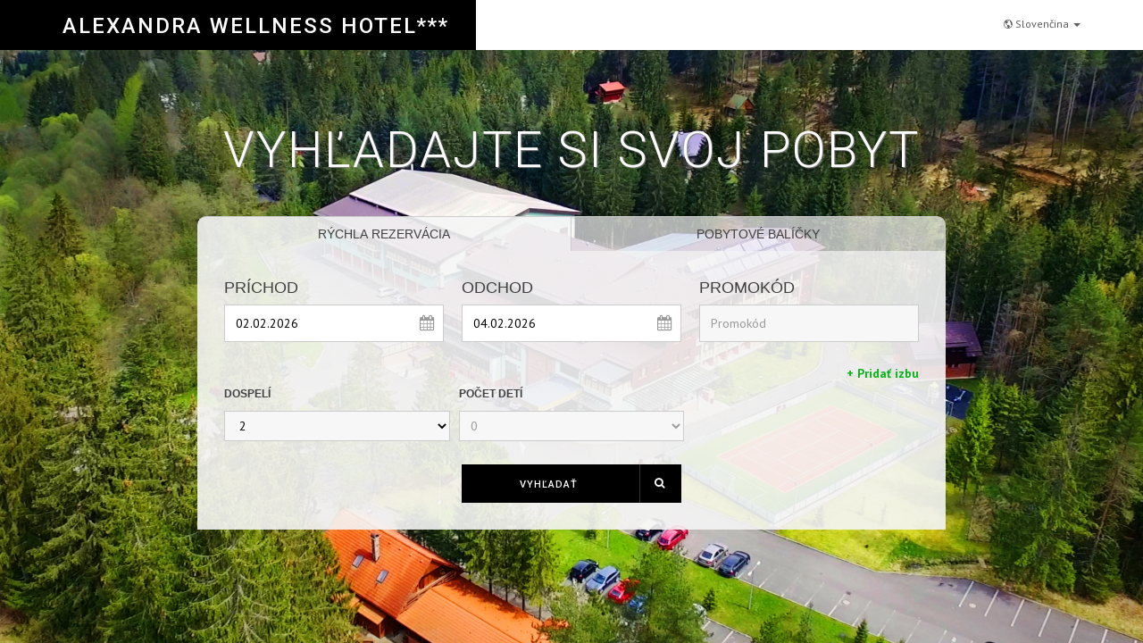

--- FILE ---
content_type: text/html; charset=UTF-8
request_url: https://booking.alexandrawellnesshotel.sk/sk/
body_size: 20581
content:
<!doctype html>
<html>

<head>

    <meta charset="utf-8">
    <meta http-equiv="X-UA-Compatible" content="IE=edge">
    <meta http-equiv="X-UA-Compatible" content="IE=edge" />
    <meta name="viewport" content="width=device-width, initial-scale=1">

    <!-- Title Of Site -->
    <title>ALEXANDRA WELLNESS HOTEL*** - Rýchla rezervácia</title>
    <meta name="author" content="Traveldata">
    <meta name="viewport" content="width=device-width, initial-scale=1, maximum-scale=1">

    <!-- Fav and Touch Icons -->

            <link rel="apple-touch-icon-precomposed" sizes="144x144" href="https://booking.alexandrawellnesshotel.sk/themes/default/assets/images/ico/apple-touch-icon-144-precomposed.png">
        <link rel="apple-touch-icon-precomposed" sizes="114x114" href="https://booking.alexandrawellnesshotel.sk/themes/default/assets/images/ico/apple-touch-icon-114-precomposed.png">
        <link rel="apple-touch-icon-precomposed" sizes="72x72" href="https://booking.alexandrawellnesshotel.sk/themes/default/assets/images/ico/apple-touch-icon-72-precomposed.png">
        <link rel="apple-touch-icon-precomposed" href="https://booking.alexandrawellnesshotel.sk/themes/default/assets/images/ico/apple-touch-icon-57-precomposed.png">
        <link rel="shortcut icon" href="https://booking.alexandrawellnesshotel.sk/themes/default/assets/images/ico/favicon.png">
    
      <script type="text/javascript">
        window.dataLayer = window.dataLayer || [];
    </script>
    <!-- Google Tag Manager -->
<script>(function(w,d,s,l,i){w[l]=w[l]||[];w[l].push({'gtm.start':
new Date().getTime(),event:'gtm.js'});var f=d.getElementsByTagName(s)[0],
j=d.createElement(s),dl=l!='dataLayer'?'&l='+l:'';j.async=true;j.src=
'https://www.googletagmanager.com/gtm.js?id='+i+dl;f.parentNode.insertBefore(j,f);
})(window,document,'script','dataLayer','GTM-KQNJP4J');</script>
<!-- End Google Tag Manager -->


<!-- Facebook Pixel Code -->
	<script>
	!function(f,b,e,v,n,t,s)
	{if(f.fbq)return;n=f.fbq=function(){n.callMethod?
	n.callMethod.apply(n,arguments):n.queue.push(arguments)};
	if(!f._fbq)f._fbq=n;n.push=n;n.loaded=!0;n.version='2.0';
	n.queue=[];t=b.createElement(e);t.async=!0;
	t.src=v;s=b.getElementsByTagName(e)[0];
	s.parentNode.insertBefore(t,s)}(window, document,'script',
	'https://connect.facebook.net/en_US/fbevents.js');
	fbq('init', '915801029955751');
	fbq('track', 'PageView');
	</script>
	<noscript><img height="1" width="1" style="display:none"
	src="https://www.facebook.com/tr?id=915801029955751&ev=PageView&noscript=1"
	/></noscript>
<!-- End Facebook Pixel Code -->


<script>
    var onlineCheckin = 0;

    var get_ga4_DataLayerJSON = function (data) {
        window.dataLayer = window.dataLayer || [];
        
        $.ajax({
            type    : 'POST',
            url     : 'https://booking.alexandrawellnesshotel.sk/sk/result/get_ga4_DataLayerJSON/47/0',
            data    : data,
            dataType: 'json',
            cache   : false,
            beforeSend:function(){
            },
            success : function(data){
                window.dataLayer.push(data);
            }
        });
    }

    var get_ga4_DataLayerJSONVoucher = function (data) {
        window.dataLayer = window.dataLayer || [];
        
        $.ajax({
            type    : 'POST',
            url     : 'https://booking.alexandrawellnesshotel.sk/sk/vouchers/get_ga4_DataLayerJSON/47',
            data    : data,
            dataType: 'json',
            cache   : false,
            beforeSend:function(){
            },
            success : function(data){
                window.dataLayer.push(data);
            }
        });
    }
</script>    
    <!-- CSS Plugins -->
    <link rel="stylesheet" type="text/css" href="https://booking.alexandrawellnesshotel.sk/themes/default/assets/bootstrap/css/bootstrap.min.css" media="screen">
    <link href="https://booking.alexandrawellnesshotel.sk/themes/default/assets/css/animate.css" rel="stylesheet">
    <link href="https://booking.alexandrawellnesshotel.sk/themes/default/assets/css/main.css?ver2.2" rel="stylesheet">
    <link href="https://booking.alexandrawellnesshotel.sk/themes/default/assets/css/component.css?ver1.0.1" rel="stylesheet">

            <meta property="og:title" content="ALEXANDRA WELLNESS HOTEL***" />
        <meta property="og:description" content="TravelData - Booking Engine - find more on traveldata.sk" />
        <meta property="og:image" content="//hoteladmin.softsolutions.sk/assets/upload/hotels/47/settings/hs-logo-47.jpg?hKM27m" />
    
    <!-- CSS Font Icons -->
    <link rel="stylesheet" href="https://booking.alexandrawellnesshotel.sk/themes/default/assets/icons/open-iconic/font/css/open-iconic-bootstrap.css">
    <link rel="stylesheet" href="https://booking.alexandrawellnesshotel.sk/themes/default/assets/icons/font-awesome/css/font-awesome.min.css">
    <link rel="stylesheet" href="https://booking.alexandrawellnesshotel.sk/themes/default/assets/icons/pe-icon-7-stroke/css/pe-icon-7-stroke.css">
    <link rel="stylesheet" href="https://booking.alexandrawellnesshotel.sk/themes/default/assets/icons/ionicons/css/ionicons.css">
    <link rel="stylesheet" href="https://booking.alexandrawellnesshotel.sk/themes/default/assets/icons/rivolicons/style.css">
    <link rel="stylesheet" href="https://booking.alexandrawellnesshotel.sk/themes/default/assets/icons/streamline-outline/flaticon-streamline-outline.css">
    <link rel="stylesheet" href="https://booking.alexandrawellnesshotel.sk/themes/default/assets/icons/around-the-world-icons/around-the-world-icons.css">
    <link rel="stylesheet" href="https://booking.alexandrawellnesshotel.sk/themes/default/assets/icons/et-line-font/style.css">

    <!-- Google Fonts -->
    <link href='https://fonts.googleapis.com/css?family=PT+Sans:400,400italic,700,700italic' rel='stylesheet' type='text/css'>
    <link href='https://fonts.googleapis.com/css?family=Roboto:400,500,700,300,300italic,400italic,700italic' rel='stylesheet' type='text/css'>

    <link href="https://owlcarousel2.github.io/OwlCarousel2/assets/owlcarousel/assets/owl.theme.default.min.css" rel="stylesheet" />
    <link href="https://owlcarousel2.github.io/OwlCarousel2/assets/owlcarousel/assets/owl.carousel.min.css" rel="stylesheet" />

    <!-- CSS Custom -->
    <link href="https://booking.alexandrawellnesshotel.sk/themes/default/assets/css/style.css?ver1.71" rel="stylesheet">


     <!-- PANORAMA -->
     <script src="https://booking.alexandrawellnesshotel.sk/themes/default/assets/plugins/pano/three.js"></script>
    <script src="https://booking.alexandrawellnesshotel.sk/themes/default/assets/plugins/pano/panolens.min.js"></script>
    <!-- END PANORAMA -->




    <!-- jQuery Cores -->
    <script type="text/javascript" src="https://booking.alexandrawellnesshotel.sk/themes/default/assets/js/jquery-1.11.3.min.js"></script>

    <script src="https://ajax.googleapis.com/ajax/libs/jquery/1.11.1/jquery.min.js"></script>
    <script src="https://owlcarousel2.github.io/OwlCarousel2/assets/owlcarousel/owl.carousel.js"></script>
    <script type="text/javascript" src="https://booking.alexandrawellnesshotel.sk/themes/default/assets/js/jquery-migrate-1.2.1.min.js"></script>
    <script type="text/javascript" src="https://booking.alexandrawellnesshotel.sk/themes/default/assets/plugins/fancybox/jquery.fancybox.min.js"></script>
    <script src="https://cdnjs.cloudflare.com/ajax/libs/moment.js/2.24.0/moment.js"></script>
    <script type="text/javascript" src="https://booking.alexandrawellnesshotel.sk/themes/default/assets/bootstrap/js/bootstrap.min.js"></script>


    <script src='https://www.google.com/recaptcha/api.js'></script>


    <style>
        #quickbooker .form-group {
            position: relative;
        }

        #quickbooker .form-group label {
            position: absolute;
            top: 0;
            left: 0;
            width: 80px;
            text-align: center;
            line-height: 34px;
            font-size: 12px;
            font-weight: 700 !important;
            color: #000000 !important;
        }

        #quickbooker .form-group input,
        #quickbooker .form-group select {
            padding-left: 80px;
        }

        #quickbooker .form-group.child label {
            position: absolute;
            top: 0;
            left: 0;
            width: 50px;
            padding-left: 10px;
            text-align: center;
            line-height: 34px;
            font-size: 12px;
            font-weight: 700 !important;
            color: #000000 !important;
            font-size: 70%;
        }

        #quickbooker .form-group.child input,
        #quickbooker .form-group.child select {
            padding-left: 50px;
        }

        #quickbooker #roomsControl .tab label.active {
            font-weight: 400 !important;
        }



        .row-quickbooker-submit {
            margin-left: -5px;
            margin-right: -5px;
        }

        #roomsControl label {
            white-space: nowrap;
        }

        .tileHeader {
            font-style: normal !important;
        }


        .detail-right-sidebar .logo img {
            max-width: 100%;
            max-height: 140px;
            object-fit: contain;
            ;
            display: inline-block;
        }

        form[name="contactForm"] button.btn {
            background-color: #000000;
        }

        .tilesRow {
            margin: 0 !important;
            margin-top: 10px !important;
        }

        .hotel-item-list {
            min-height: 180px;
        }

        ul.more-benefits {
            text-align: left;
        }

        ul.more-benefits li {
            text-align: center;
        }

        .col-sm-4 .benefit,
        .tilesRow .col-sm-4 .rating {
            height: 100%;
            position: absolute;
            bottom: 0;
            width: 90%;
        }

        input.form-control,
        select.form-control,
        textarea.form-control,
        input#login_password {
            background: #f7f7f7;
            border: 1px solid #e0e0e0;
            color: black;
        }

        .modal.modal-login .modal-body {
            padding: 0;
        }

        .future-date{
            font-weight:bold !important;
            color:#bfbfbf !important;
        }
    </style>
    
    <style>
        #qb-section .alert,
        #qb-section .alert
        {
            line-height: 1.3 !important;
        }

        #qb-section .alert {
            padding:10px;
        }

    </style>

    <!-- Add your style -->
    <link href="https://booking.alexandrawellnesshotel.sk/themes/default/assets/plugins/fancybox/jquery.fancybox.min.css" rel="stylesheet">
    <link href="https://booking.alexandrawellnesshotel.sk/themes/default/assets/css/your-style.css?ver5.98" rel="stylesheet">

    <style>
        @media(max-width:479px) {
            .navbar-brand {
                height: auto;
                text-align: center;
                line-height: 1.1;
            }

            .hotel-item-list-wrap .content .heading {
                text-align: center;
            }

            .hotel-item-list-wrap .content .heading h4 {
                min-width: 100%;
            }

            .hotel-item-list-wrap .content .short-info {
                display: none;
            }

            .container-wrapper #comparePrices {
                display: none !important;
            }

            .hotel-item-offer-prices {
                padding-right: 0 !important;
            }

            #login form#loginForm .col-md-3.col-sm-2 {
                text-align: center;
            }
        }


        .hide-on-small {
            display: block !important;
        }

        @media(max-width:991px) {
            .hide-on-small {
                display: none !important;
            }
        }

        #popup_notifications_banner.owl-theme .owl-dots .owl-dot.active span,
        .owl-theme .owl-dots .owl-dot:hover span {
            background: #000000 !important;
        }

        #popup_notifications_banner.owl-carousel .owl-nav button.owl-next {
            position: absolute;
            top: 50%;
            right: 0;
        }

        #popup_notifications_banner.owl-carousel .owl-nav button.owl-prev {
            position: absolute;
            top: 50%;
            left: 0;
        }

        #popup_notifications_banner.owl-carousel .owl-nav span {
            background-color: #f2f2f2bb;
            font-size: 30px;
            width: 40px;
            height: 40px;
            display: block;
            line-height: 36px;
            border-radius: 50%;
            text-align: center;
            padding-left: 3px;
        }

        #popup_notifications_banner.owl-carousel .owl-nav span:hover {
            background-color: #000000;
            color: white;
            font-size: 30px;
            width: 40px;
            height: 40px;
            display: block;
            line-height: 36px;
            border-radius: 50%;
            text-align: center;
        }

        #popup_notifications_banner.owl-theme .owl-nav [class*=owl-]:hover {
            background: transparent;
            color: #FFF;
            text-decoration: none;
        }

        .webColor1_color,
        button.btn-link,
        .text-primary {
            color: #000000 !important;
        }

        div ul.confirm-list.inverse li.total {
            color: #000000 !important;
        }

        .webColor1_background {
            background-color: #000000 !important;
        }

        .webColor1_border {
            border-color: #000000 !important;
        }

        .webColor1_border_top {
            border-top-color: #000000 !important;
        }

        .webColor1_border_bottom {
            border-bottom-color: #000000 !important;
        }

        .webColor1_border_left {
            border-left-color: #000000 !important;
        }

        .webColor1_border_right {
            border-right-color: #000000 !important;
        }

        .webColor1_color_hover:hover {
            color: #000000 !important;
        }

        .webColor1_background_hover:hover {
            background-color: #000000 !important;
        }

        .webColor1_border_hover:hover {
            border-color: #000000 !important;
        }

        .webColor1_border_top_hover:hover {
            border-top-color: #000000 !important;
        }

        .webColor1_border_bottom_hover:hover {
            border-bottom-color: #000000 !important;
        }

        .webColor1_border_left_hover:hover {
            border-left-color: #000000 !important;
        }

        .webColor1_border_right_hover:hover {
            border-right-color: #000000 !important;
        }

        .webColor2_color {
            color: #000000 !important;
        }

        .webColor2_background {
            background-color: #000000 !important;
        }

        .webColor2_border {
            border-color: #000000 !important;
        }

        .webColor2_border_top {
            border-top-color: #000000 !important;
        }

        .webColor2_border_bottom {
            border-bottom-color: #000000 !important;
        }

        .pulse {
            cursor: pointer;
            box-shadow: 0 0 0 rgba(204, 169, 44, 0.4);
            animation: leaves 2s infinite;
        }

        @keyframes leaves {
            0% {
                transform: scale(0.9);
            }

            50% {
                transform: scale(1.1);
            }

            100% {
                transform: scale(0.9);
            }
        }

        @media (max-width: 992px) {
            .mobileShowQb {
                bottom: 11px;
                right: 30px;
            }
        }

        @-webkit-keyframes pulse {
            0% {
                -webkit-box-shadow: 0 0 0 0 #000000cc;
            }

            70% {
                -webkit-box-shadow: 0 0 0 10px rgba(189, 29, 29, 0);
            }

            100% {
                -webkit-box-shadow: 0 0 0 0 rgba(189, 29, 29, 0);
            }
        }

        @keyframes pulse {
            0% {
                -moz-box-shadow: 0 0 0 0 #000000cc;
                box-shadow: 0 0 0 0 #000000cc;
            }

            70% {
                -moz-box-shadow: 0 0 0 10px rgba(189, 29, 29, 0);
                box-shadow: 0 0 0 10px rgba(189, 29, 29, 0);
            }

            100% {
                -moz-box-shadow: 0 0 0 0 rgba(189, 29, 29, 0);
                box-shadow: 0 0 0 0 rgba(189, 29, 29, 0);
            }
        }

        .webColor2_border_left {
            border-left-color: #000000 !important;
        }

        .webColor2_border_right {
            border-right-color: #000000 !important;
        }

        .webColor2_color_hover:hover {
            color: #000000 !important;
        }

        .webColor2_background_hover:hover {
            background-color: #000000 !important;
            border-color: #000000 !important;
        }

        .webColor2_border_hover:hover {
            border-color: #000000 !important;
        }

        .webColor2_border_top_hover:hover {
            border-top-color: #000000 !important;
        }

        #back-to-top a:hover {
            background-color: #000000;
            color: #FFF;
            border-color: #000000;
        }

        .webColor2_border_bottom_hover:hover {
            border-bottom-color: #000000 !important;
        }

        .webColor2_border_left_hover:hover {
            border-left-color: #000000 !important;
        }

        .webColor2_border_right_hover:hover {
            border-right-color: #000000 !important;
        }

        a {
            color: #000000;
        }

        .hotel-item-offer-list {
            border-bottom: 2px solid #000000;
        }

        #reviews .col-xs-12 {
            margin-left: 0;
            padding-left: 0;
        }

        .form-control:focus,
        .detail-right-sidebar .form-control:focus {
            border: 1px solid #000000;
        }

        .section-title-3 h2:first-child:after,
        .section-title-3 h3:first-child:after,
        #reviews>h3:after {
            background-color: #000000;
        }


        .font-icon-radio input[type='radio']:checked+label:before,
        .font-icon-radio input[type='radio']+label:before,
        .font-icon-radio input[type='radio']:active+label:before,
        .font-icon-checkbox input[type='checkbox']:checked+label:before,
        .font-icon-checkbox input[type='checkbox']+label:before,
        .font-icon-checkbox input[type='checkbox']:active+label:before {
            color: #000000 !important;
        }

        .datepicker td.active,
        .datepicker td.active:hover,
        .datepicker td.day:hover {
            background: #000000 !important;
        }


        .colored-navbar-brand .navbar-default .navbar-brand:after,
        .colored-navbar-brand .navbar-default .navbar-brand:before,
        .colored-navbar-brand .navbar-default .navbar-brand {
            background: #000000 !important;
        }

        .step-item.active .line {
            background: #000000;
        }

        .step-item.active .number .inner {
            background: #000000;
        }

        .sort-wrapper>ul>li.active>a,
        .sort-wrapper>ul>li>a:hover {
            color: #000000 !important;
        }

        .btn-primary {
            border-color: #000000 !important;
            color: white !important;
            background-color: #000000 !important;
        }

        .btn.btn-show-login-modal.btn-show-register-form.btn-loyalty.btn-inverse:hover {
            color: #000000;
        }

        .btn.btn-danger.btn-block.cancel {
            border-color: #000000 !important;
            color: white !important;
            background-color: #000000 !important;
        }

        .form-navigation.btn.btn-danger.btn-block {
            border-color: #000000 !important;
            color: white !important;
            background-color: #000000 !important;
        }

        .form-navigation.btn.btn-link {
            color: #000000 !important;
        }


        .btn-primary.btn-inverse {
            border-color: #000000 !important;
            color: #000000 !important;
            background-color: white !important;
        }

        .btn-primary.btn-inverse:hover {
            border-color: #000000 !important;
            color: white !important;
            background-color: #000000 !important;
        }

        .btn-primary.active,
        .btn-primary:active,
        .open>.dropdown-toggle.btn-primary {
            background-color: #000000 !important;
        }

        .hotel-item-list .more-benefits-pictograms li:before {
            display: none !important;
        }

        .g-recaptcha div:first-child{
            margin: 15px auto;
        }

        
        .main-wrapper {
            background: #ededed;
            min-height: calc(100vh - 110px);
        }
       
    </style>

    <!-- HTML5 shim and Respond.js for IE8 support of HTML5 elements and media queries -->
    <!--[if lt IE 9]>
        <script src="https://oss.maxcdn.com/html5shiv/3.7.2/html5shiv.min.js"></script>
        <script src="https://oss.maxcdn.com/respond/1.4.2/respond.min.js"></script>

    <![endif]-->
</head>



<body class="home" >
        
    <!-- start Container Wrapper -->
    <div class="container-wrapper colored-navbar-brand">

        <!-- Google Tag Manager (noscript) -->
<noscript><iframe src="https://www.googletagmanager.com/ns.html?id=GTM-KQNJP4J"
height="0" width="0" style="display:none;visibility:hidden"></iframe></noscript>
<!-- End Google Tag Manager (noscript) -->

<header id="header" class="overflow-x-hidden-xss">

    <!-- start Navbar (Header) -->
    <nav class="navbar navbar-default navbar-fixed-top with-slicknav">

        <div class="container">

            <div class="navbar-header">
                                    <a class="navbar-brand" href="http://alexandrawellnesshotel.sk">ALEXANDRA WELLNESS HOTEL***</a>
                            </div>


            <div class="pull-right">

                <div class="navbar-mini">
                    <ul class="clearfix">
                        <li class="dropdown bt-dropdown-click">
                            <a id="language-dropdown" class="dropdown-toggle" data-toggle="dropdown" role="button" aria-haspopup="true" aria-expanded="false">
                                <i class="ion-android-globe hidden-xss"></i>
                                                                    Slovenčina                                                                                                                                                                                                        <span class="caret"></span>
                            </a>
                            <ul class="dropdown-menu" aria-labelledby="language-dropdown">
                                                                    <li><a href="https://booking.alexandrawellnesshotel.sk/sk">Slovenčina</a></li>
                                                                    <li><a href="https://booking.alexandrawellnesshotel.sk/en">English</a></li>
                                                                    <li><a href="https://booking.alexandrawellnesshotel.sk/pl">Polski</a></li>
                                                            </ul>
                        </li>

                                            </ul>
                </div>

            </div>

        </div>

        <div id="slicknav-mobile"></div>

    </nav>
    <!-- end Navbar (Header) -->

</header>
        <div class="clear"></div>
        <div class="modal fade" id="commonModal" tabindex="-1" role="dialog">
            <div class="modal-dialog modal-lg">
                <div class="modal-content">
                </div>
            </div>
        </div>
        <div class="main-wrapper">
            <style>
	html {height: 100%; width: 100%;}
	div.hero {
		background-image:url(//hoteladmin.softsolutions.sk/assets/upload/hotels/47/settings/hs-cover-47.jpg?0C7REX);
		background-color: #51506b;
		background-size: cover;
		background-repeat: no-repeat;
		background-attachment: fixed;
		height: 100%;
		width: 100%;
	}
	.container-wrapper, .main-wrapper {background: none; height: 100%; width: 100%; display: table;}
	.main-wrapper {width: 100%;}
	.main-search-wrapper {padding: 2px 0;}
	.hero .alert-info {background-color: rgba(217, 237, 247, 0.9);}
	.hero h1 {text-shadow: 1px 1px 1px #828282;}

    .positionArrowLeft:hover {
        transition: 0.15s;
        color: #000000;
    }

    .positionArrowRight:hover {
        transition: 0.15s;
        color: #000000;
    }

    div.gallery-active{
        border:1px solid #000000;
    }

    div.gallery-active .desc_row{
        border-right:1px solid #000000;
    }

    .fw-700{
        font-weight: 700 !important;
    }
    .fs-12{
        font-size: 12px !important;
    }

    
    .plugin-price{
        max-width: 50%;
        text-align: center;
        padding: 10px 20px;
    }

    @media(max-width:900px){
        .tab .tabCount_3.active {
            width:33.33%;
        }

        .tabwidth_25{
            width:33.33%;
        }
    }


</style>


<div class="clear"></div>
<div class="hero" style="">

		<div class="container">

			
			<div class="hero-texting">

				<!-- Hero heading -->
				<h1>Vyhľadajte si svoj pobyt</h1>

			</div>

            <div class="main-search-wrapper" style="margin-top:30px;">
                                                    <div class="tab">
                        <button class="tablinks tabCount_2 tabwidth_50 active "  onclick="openEvent(event, 'quickbook')"><span class="tab_font">Rýchla rezervácia</span></button>
                                                    <button class="tablinks tabCount_2 tabwidth_50"  onclick="openEvent(event, 'packages')"><span class="tab_font">Pobytové balíčky</span></button>
                                                                                            </div>
                

                <div id="quickbook" class="tabcontent" style="display:block;">
				    <div class="inner animated " style="margin:0 auto;">


				    	<form id="mainQuickbooker" action="https://booking.alexandrawellnesshotel.sk/sk/home/createSearchToken" method="post" class="row gap-20">

                            
				    		<div class="col-xss-12 col-xs-12 col-sm-12">

                                
				    			<div class="row gap-20">
				    				<div class="col-xss-12 col-xs-6 col-sm-4 form-lg">
				    					<div class="form-group form-icon-right">
				    						<label for="dateFrom">Príchod</label>
				    						<input name="dateFrom" class="form-control" id="dpd1" placeholder="Príchod" type="text" readonly="" value="02.02.2026">
				    						<i class="fa fa-calendar dateIcon"></i>
				    					</div>
				    				</div>

				    				<div class="col-xss-12 col-xs-6 col-sm-4 form-lg">
				    					<div class="form-group form-icon-right">
				    						<label for="dateTo">Odchod</label>
				    						<input name="dateTo" class="form-control" id="dpd2" placeholder="Odchod" type="text" readonly="" value="04.02.2026">
				    						<i class="fa fa-calendar dateIcon"></i>
				    					</div>
				    				</div>

				    				<div class="col-xss-12 col-xs-12 col-sm-4 form-lg">
				    					<div class="form-group form-icon-right">
				    						<label for="promocode">Promokód</label>
				    						<input name="promocode" class="form-control" placeholder="Promokód" type="text" value="">
				    					</div>
				    				</div>

                                    <span hidden data-notif-validation class="col-sm-12 mb-5">
                                        <div class="alert alert-danger"></div>
                                    </span>

                                    
				    			</div>
				    		</div>

				    		<div id="roomsControl" class="col-xs-12 col-sm-12">
			                    <div class="row gap-20 actionButtons">
			                        <span class="col-xs-6 col-sm-6 removeRoom noselect" style="display: none;">Odobrať izbu</span>
			                        <span class="col-xs-6 col-sm-6 addRoom to-right noselect">+ Pridať izbu</span>
			                    </div>
			                    <div class="row gap-20 tab">
			                    				                            <label class="col-xs-4 col-sm-4" hidden data-roomindex="1" >Izba č. 1</label>
			                        			                            <label class="col-xs-4 col-sm-4" hidden data-roomindex="2" >Izba č. 2</label>
			                        			                            <label class="col-xs-4 col-sm-4" hidden data-roomindex="3" >Izba č. 3</label>
			                        			                            <label class="col-xs-4 col-sm-4" hidden data-roomindex="4" >Izba č. 4</label>
			                        			                            <label class="col-xs-4 col-sm-4" hidden data-roomindex="5" >Izba č. 5</label>
			                        			                            <label class="col-xs-4 col-sm-4" hidden data-roomindex="6" >Izba č. 6</label>
			                        			                    </div>
			                </div>

				    						    		<div  class="room-wrap room-1 selectedRoom col-xss-12 col-xs-12 col-sm-12"				    			style="" data-roomindex="1">

				    			<div class="row gap-10">

				    				<div class="col-xss-12 col-xs-4 col-sm-4">
				    					<div class="form-group">
				    										    							<label for="1_adultCount">Dospelí</label>
				    										    						<select class="form-control adult-count" data-default="2" name="1_adultCount">
				    							<option value="1">1</option><option value="2" selected>2</option><option value="3">3</option><option value="4">4</option><option value="5">5</option><option value="6">6</option><option value="7">7</option><option value="8">8</option><option value="9">9</option><option value="10">10</option><option value="11">11</option><option value="12">12</option><option value="13">13</option><option value="14">14</option><option value="15">15</option><option value="16">16</option><option value="17">17</option><option value="18">18</option>				    						</select>
				    					</div>
				    				</div>

				    								    				<div class="col-xss-12 col-xs-4 col-sm-4">
				    					<div class="form-group">
				    						<label for="1_childCount">Počet detí</label>
				    						<select class="form-control children_count" data-default="0" name="1_childCount">
				    							<option selected value="0">0</option><option  value="1">1</option><option  value="2">2</option><option  value="3">3</option>				    						</select>
				    					</div>
				    				</div>
				    								    			</div>
				    							    			<div class="row gap-10">
				    								    					<div class="col-xss-6 col-xs-2 col-sm-2">
				    						<div class="form-group child" style="display:none">
				    							<label for="1_child1">Vek detí</label>
				    							<select class="form-control children-age" data-default="-1" name="1_child1">
				    								<option value="-1">--</option>
				    								<option  value="0">0</option><option  value="1">1</option><option  value="2">2</option><option  value="3">3</option><option  value="4">4</option><option  value="5">5</option><option  value="6">6</option><option  value="7">7</option><option  value="8">8</option><option  value="9">9</option><option  value="10">10</option><option  value="11">11</option><option  value="12">12</option><option  value="13">13</option><option  value="14">14</option><option  value="15">15</option>				    							</select>
				    						</div>
				    					</div>
				    								    					<div class="col-xss-6 col-xs-2 col-sm-2">
				    						<div class="form-group child" style="display:none">
				    							<label for="1_child2">Vek detí</label>
				    							<select class="form-control children-age" data-default="-1" name="1_child2">
				    								<option value="-1">--</option>
				    								<option  value="0">0</option><option  value="1">1</option><option  value="2">2</option><option  value="3">3</option><option  value="4">4</option><option  value="5">5</option><option  value="6">6</option><option  value="7">7</option><option  value="8">8</option><option  value="9">9</option><option  value="10">10</option><option  value="11">11</option><option  value="12">12</option><option  value="13">13</option><option  value="14">14</option><option  value="15">15</option>				    							</select>
				    						</div>
				    					</div>
				    								    					<div class="col-xss-6 col-xs-2 col-sm-2">
				    						<div class="form-group child" style="display:none">
				    							<label for="1_child3">Vek detí</label>
				    							<select class="form-control children-age" data-default="-1" name="1_child3">
				    								<option value="-1">--</option>
				    								<option  value="0">0</option><option  value="1">1</option><option  value="2">2</option><option  value="3">3</option><option  value="4">4</option><option  value="5">5</option><option  value="6">6</option><option  value="7">7</option><option  value="8">8</option><option  value="9">9</option><option  value="10">10</option><option  value="11">11</option><option  value="12">12</option><option  value="13">13</option><option  value="14">14</option><option  value="15">15</option>				    							</select>
				    						</div>
				    					</div>
				    								    			</div>
				    							    		</div>
				    						    		<div  class="room-wrap room-2 col-xss-12 col-xs-12 col-sm-12"				    			style="display:none" data-roomindex="2">

				    			<div class="row gap-10">

				    				<div class="col-xss-12 col-xs-4 col-sm-4">
				    					<div class="form-group">
				    										    							<label for="2_adultCount">Dospelí</label>
				    										    						<select class="form-control adult-count" data-default="2" name="2_adultCount">
				    							<option value="1">1</option><option value="2" selected>2</option><option value="3">3</option><option value="4">4</option><option value="5">5</option><option value="6">6</option><option value="7">7</option><option value="8">8</option><option value="9">9</option><option value="10">10</option><option value="11">11</option><option value="12">12</option><option value="13">13</option><option value="14">14</option><option value="15">15</option><option value="16">16</option><option value="17">17</option><option value="18">18</option>				    						</select>
				    					</div>
				    				</div>

				    								    				<div class="col-xss-12 col-xs-4 col-sm-4">
				    					<div class="form-group">
				    						<label for="2_childCount">Počet detí</label>
				    						<select class="form-control children_count" data-default="0" name="2_childCount">
				    							<option  value="0">0</option><option  value="1">1</option><option  value="2">2</option><option  value="3">3</option>				    						</select>
				    					</div>
				    				</div>
				    								    			</div>
				    							    			<div class="row gap-10">
				    								    					<div class="col-xss-6 col-xs-2 col-sm-2">
				    						<div class="form-group child" style="display:none">
				    							<label for="2_child1">Vek detí</label>
				    							<select class="form-control children-age" data-default="-1" name="2_child1">
				    								<option value="-1">--</option>
				    								<option  value="0">0</option><option  value="1">1</option><option  value="2">2</option><option  value="3">3</option><option  value="4">4</option><option  value="5">5</option><option  value="6">6</option><option  value="7">7</option><option  value="8">8</option><option  value="9">9</option><option  value="10">10</option><option  value="11">11</option><option  value="12">12</option><option  value="13">13</option><option  value="14">14</option><option  value="15">15</option>				    							</select>
				    						</div>
				    					</div>
				    								    					<div class="col-xss-6 col-xs-2 col-sm-2">
				    						<div class="form-group child" style="display:none">
				    							<label for="2_child2">Vek detí</label>
				    							<select class="form-control children-age" data-default="-1" name="2_child2">
				    								<option value="-1">--</option>
				    								<option  value="0">0</option><option  value="1">1</option><option  value="2">2</option><option  value="3">3</option><option  value="4">4</option><option  value="5">5</option><option  value="6">6</option><option  value="7">7</option><option  value="8">8</option><option  value="9">9</option><option  value="10">10</option><option  value="11">11</option><option  value="12">12</option><option  value="13">13</option><option  value="14">14</option><option  value="15">15</option>				    							</select>
				    						</div>
				    					</div>
				    								    					<div class="col-xss-6 col-xs-2 col-sm-2">
				    						<div class="form-group child" style="display:none">
				    							<label for="2_child3">Vek detí</label>
				    							<select class="form-control children-age" data-default="-1" name="2_child3">
				    								<option value="-1">--</option>
				    								<option  value="0">0</option><option  value="1">1</option><option  value="2">2</option><option  value="3">3</option><option  value="4">4</option><option  value="5">5</option><option  value="6">6</option><option  value="7">7</option><option  value="8">8</option><option  value="9">9</option><option  value="10">10</option><option  value="11">11</option><option  value="12">12</option><option  value="13">13</option><option  value="14">14</option><option  value="15">15</option>				    							</select>
				    						</div>
				    					</div>
				    								    			</div>
				    							    		</div>
				    						    		<div  class="room-wrap room-3 col-xss-12 col-xs-12 col-sm-12"				    			style="display:none" data-roomindex="3">

				    			<div class="row gap-10">

				    				<div class="col-xss-12 col-xs-4 col-sm-4">
				    					<div class="form-group">
				    										    							<label for="3_adultCount">Dospelí</label>
				    										    						<select class="form-control adult-count" data-default="2" name="3_adultCount">
				    							<option value="1">1</option><option value="2" selected>2</option><option value="3">3</option><option value="4">4</option><option value="5">5</option><option value="6">6</option><option value="7">7</option><option value="8">8</option><option value="9">9</option><option value="10">10</option><option value="11">11</option><option value="12">12</option><option value="13">13</option><option value="14">14</option><option value="15">15</option><option value="16">16</option><option value="17">17</option><option value="18">18</option>				    						</select>
				    					</div>
				    				</div>

				    								    				<div class="col-xss-12 col-xs-4 col-sm-4">
				    					<div class="form-group">
				    						<label for="3_childCount">Počet detí</label>
				    						<select class="form-control children_count" data-default="0" name="3_childCount">
				    							<option  value="0">0</option><option  value="1">1</option><option  value="2">2</option><option  value="3">3</option>				    						</select>
				    					</div>
				    				</div>
				    								    			</div>
				    							    			<div class="row gap-10">
				    								    					<div class="col-xss-6 col-xs-2 col-sm-2">
				    						<div class="form-group child" style="display:none">
				    							<label for="3_child1">Vek detí</label>
				    							<select class="form-control children-age" data-default="-1" name="3_child1">
				    								<option value="-1">--</option>
				    								<option  value="0">0</option><option  value="1">1</option><option  value="2">2</option><option  value="3">3</option><option  value="4">4</option><option  value="5">5</option><option  value="6">6</option><option  value="7">7</option><option  value="8">8</option><option  value="9">9</option><option  value="10">10</option><option  value="11">11</option><option  value="12">12</option><option  value="13">13</option><option  value="14">14</option><option  value="15">15</option>				    							</select>
				    						</div>
				    					</div>
				    								    					<div class="col-xss-6 col-xs-2 col-sm-2">
				    						<div class="form-group child" style="display:none">
				    							<label for="3_child2">Vek detí</label>
				    							<select class="form-control children-age" data-default="-1" name="3_child2">
				    								<option value="-1">--</option>
				    								<option  value="0">0</option><option  value="1">1</option><option  value="2">2</option><option  value="3">3</option><option  value="4">4</option><option  value="5">5</option><option  value="6">6</option><option  value="7">7</option><option  value="8">8</option><option  value="9">9</option><option  value="10">10</option><option  value="11">11</option><option  value="12">12</option><option  value="13">13</option><option  value="14">14</option><option  value="15">15</option>				    							</select>
				    						</div>
				    					</div>
				    								    					<div class="col-xss-6 col-xs-2 col-sm-2">
				    						<div class="form-group child" style="display:none">
				    							<label for="3_child3">Vek detí</label>
				    							<select class="form-control children-age" data-default="-1" name="3_child3">
				    								<option value="-1">--</option>
				    								<option  value="0">0</option><option  value="1">1</option><option  value="2">2</option><option  value="3">3</option><option  value="4">4</option><option  value="5">5</option><option  value="6">6</option><option  value="7">7</option><option  value="8">8</option><option  value="9">9</option><option  value="10">10</option><option  value="11">11</option><option  value="12">12</option><option  value="13">13</option><option  value="14">14</option><option  value="15">15</option>				    							</select>
				    						</div>
				    					</div>
				    								    			</div>
				    							    		</div>
				    						    		<div  class="room-wrap room-4 col-xss-12 col-xs-12 col-sm-12"				    			style="display:none" data-roomindex="4">

				    			<div class="row gap-10">

				    				<div class="col-xss-12 col-xs-4 col-sm-4">
				    					<div class="form-group">
				    										    							<label for="4_adultCount">Dospelí</label>
				    										    						<select class="form-control adult-count" data-default="2" name="4_adultCount">
				    							<option value="1">1</option><option value="2" selected>2</option><option value="3">3</option><option value="4">4</option><option value="5">5</option><option value="6">6</option><option value="7">7</option><option value="8">8</option><option value="9">9</option><option value="10">10</option><option value="11">11</option><option value="12">12</option><option value="13">13</option><option value="14">14</option><option value="15">15</option><option value="16">16</option><option value="17">17</option><option value="18">18</option>				    						</select>
				    					</div>
				    				</div>

				    								    				<div class="col-xss-12 col-xs-4 col-sm-4">
				    					<div class="form-group">
				    						<label for="4_childCount">Počet detí</label>
				    						<select class="form-control children_count" data-default="0" name="4_childCount">
				    							<option  value="0">0</option><option  value="1">1</option><option  value="2">2</option><option  value="3">3</option>				    						</select>
				    					</div>
				    				</div>
				    								    			</div>
				    							    			<div class="row gap-10">
				    								    					<div class="col-xss-6 col-xs-2 col-sm-2">
				    						<div class="form-group child" style="display:none">
				    							<label for="4_child1">Vek detí</label>
				    							<select class="form-control children-age" data-default="-1" name="4_child1">
				    								<option value="-1">--</option>
				    								<option  value="0">0</option><option  value="1">1</option><option  value="2">2</option><option  value="3">3</option><option  value="4">4</option><option  value="5">5</option><option  value="6">6</option><option  value="7">7</option><option  value="8">8</option><option  value="9">9</option><option  value="10">10</option><option  value="11">11</option><option  value="12">12</option><option  value="13">13</option><option  value="14">14</option><option  value="15">15</option>				    							</select>
				    						</div>
				    					</div>
				    								    					<div class="col-xss-6 col-xs-2 col-sm-2">
				    						<div class="form-group child" style="display:none">
				    							<label for="4_child2">Vek detí</label>
				    							<select class="form-control children-age" data-default="-1" name="4_child2">
				    								<option value="-1">--</option>
				    								<option  value="0">0</option><option  value="1">1</option><option  value="2">2</option><option  value="3">3</option><option  value="4">4</option><option  value="5">5</option><option  value="6">6</option><option  value="7">7</option><option  value="8">8</option><option  value="9">9</option><option  value="10">10</option><option  value="11">11</option><option  value="12">12</option><option  value="13">13</option><option  value="14">14</option><option  value="15">15</option>				    							</select>
				    						</div>
				    					</div>
				    								    					<div class="col-xss-6 col-xs-2 col-sm-2">
				    						<div class="form-group child" style="display:none">
				    							<label for="4_child3">Vek detí</label>
				    							<select class="form-control children-age" data-default="-1" name="4_child3">
				    								<option value="-1">--</option>
				    								<option  value="0">0</option><option  value="1">1</option><option  value="2">2</option><option  value="3">3</option><option  value="4">4</option><option  value="5">5</option><option  value="6">6</option><option  value="7">7</option><option  value="8">8</option><option  value="9">9</option><option  value="10">10</option><option  value="11">11</option><option  value="12">12</option><option  value="13">13</option><option  value="14">14</option><option  value="15">15</option>				    							</select>
				    						</div>
				    					</div>
				    								    			</div>
				    							    		</div>
				    						    		<div  class="room-wrap room-5 col-xss-12 col-xs-12 col-sm-12"				    			style="display:none" data-roomindex="5">

				    			<div class="row gap-10">

				    				<div class="col-xss-12 col-xs-4 col-sm-4">
				    					<div class="form-group">
				    										    							<label for="5_adultCount">Dospelí</label>
				    										    						<select class="form-control adult-count" data-default="2" name="5_adultCount">
				    							<option value="1">1</option><option value="2" selected>2</option><option value="3">3</option><option value="4">4</option><option value="5">5</option><option value="6">6</option><option value="7">7</option><option value="8">8</option><option value="9">9</option><option value="10">10</option><option value="11">11</option><option value="12">12</option><option value="13">13</option><option value="14">14</option><option value="15">15</option><option value="16">16</option><option value="17">17</option><option value="18">18</option>				    						</select>
				    					</div>
				    				</div>

				    								    				<div class="col-xss-12 col-xs-4 col-sm-4">
				    					<div class="form-group">
				    						<label for="5_childCount">Počet detí</label>
				    						<select class="form-control children_count" data-default="0" name="5_childCount">
				    							<option  value="0">0</option><option  value="1">1</option><option  value="2">2</option><option  value="3">3</option>				    						</select>
				    					</div>
				    				</div>
				    								    			</div>
				    							    			<div class="row gap-10">
				    								    					<div class="col-xss-6 col-xs-2 col-sm-2">
				    						<div class="form-group child" style="display:none">
				    							<label for="5_child1">Vek detí</label>
				    							<select class="form-control children-age" data-default="-1" name="5_child1">
				    								<option value="-1">--</option>
				    								<option  value="0">0</option><option  value="1">1</option><option  value="2">2</option><option  value="3">3</option><option  value="4">4</option><option  value="5">5</option><option  value="6">6</option><option  value="7">7</option><option  value="8">8</option><option  value="9">9</option><option  value="10">10</option><option  value="11">11</option><option  value="12">12</option><option  value="13">13</option><option  value="14">14</option><option  value="15">15</option>				    							</select>
				    						</div>
				    					</div>
				    								    					<div class="col-xss-6 col-xs-2 col-sm-2">
				    						<div class="form-group child" style="display:none">
				    							<label for="5_child2">Vek detí</label>
				    							<select class="form-control children-age" data-default="-1" name="5_child2">
				    								<option value="-1">--</option>
				    								<option  value="0">0</option><option  value="1">1</option><option  value="2">2</option><option  value="3">3</option><option  value="4">4</option><option  value="5">5</option><option  value="6">6</option><option  value="7">7</option><option  value="8">8</option><option  value="9">9</option><option  value="10">10</option><option  value="11">11</option><option  value="12">12</option><option  value="13">13</option><option  value="14">14</option><option  value="15">15</option>				    							</select>
				    						</div>
				    					</div>
				    								    					<div class="col-xss-6 col-xs-2 col-sm-2">
				    						<div class="form-group child" style="display:none">
				    							<label for="5_child3">Vek detí</label>
				    							<select class="form-control children-age" data-default="-1" name="5_child3">
				    								<option value="-1">--</option>
				    								<option  value="0">0</option><option  value="1">1</option><option  value="2">2</option><option  value="3">3</option><option  value="4">4</option><option  value="5">5</option><option  value="6">6</option><option  value="7">7</option><option  value="8">8</option><option  value="9">9</option><option  value="10">10</option><option  value="11">11</option><option  value="12">12</option><option  value="13">13</option><option  value="14">14</option><option  value="15">15</option>				    							</select>
				    						</div>
				    					</div>
				    								    			</div>
				    							    		</div>
				    						    		<div  class="room-wrap room-6 col-xss-12 col-xs-12 col-sm-12"				    			style="display:none" data-roomindex="6">

				    			<div class="row gap-10">

				    				<div class="col-xss-12 col-xs-4 col-sm-4">
				    					<div class="form-group">
				    										    							<label for="6_adultCount">Dospelí</label>
				    										    						<select class="form-control adult-count" data-default="2" name="6_adultCount">
				    							<option value="1">1</option><option value="2" selected>2</option><option value="3">3</option><option value="4">4</option><option value="5">5</option><option value="6">6</option><option value="7">7</option><option value="8">8</option><option value="9">9</option><option value="10">10</option><option value="11">11</option><option value="12">12</option><option value="13">13</option><option value="14">14</option><option value="15">15</option><option value="16">16</option><option value="17">17</option><option value="18">18</option>				    						</select>
				    					</div>
				    				</div>

				    								    				<div class="col-xss-12 col-xs-4 col-sm-4">
				    					<div class="form-group">
				    						<label for="6_childCount">Počet detí</label>
				    						<select class="form-control children_count" data-default="0" name="6_childCount">
				    							<option  value="0">0</option><option  value="1">1</option><option  value="2">2</option><option  value="3">3</option>				    						</select>
				    					</div>
				    				</div>
				    								    			</div>
				    							    			<div class="row gap-10">
				    								    					<div class="col-xss-6 col-xs-2 col-sm-2">
				    						<div class="form-group child" style="display:none">
				    							<label for="6_child1">Vek detí</label>
				    							<select class="form-control children-age" data-default="-1" name="6_child1">
				    								<option value="-1">--</option>
				    								<option  value="0">0</option><option  value="1">1</option><option  value="2">2</option><option  value="3">3</option><option  value="4">4</option><option  value="5">5</option><option  value="6">6</option><option  value="7">7</option><option  value="8">8</option><option  value="9">9</option><option  value="10">10</option><option  value="11">11</option><option  value="12">12</option><option  value="13">13</option><option  value="14">14</option><option  value="15">15</option>				    							</select>
				    						</div>
				    					</div>
				    								    					<div class="col-xss-6 col-xs-2 col-sm-2">
				    						<div class="form-group child" style="display:none">
				    							<label for="6_child2">Vek detí</label>
				    							<select class="form-control children-age" data-default="-1" name="6_child2">
				    								<option value="-1">--</option>
				    								<option  value="0">0</option><option  value="1">1</option><option  value="2">2</option><option  value="3">3</option><option  value="4">4</option><option  value="5">5</option><option  value="6">6</option><option  value="7">7</option><option  value="8">8</option><option  value="9">9</option><option  value="10">10</option><option  value="11">11</option><option  value="12">12</option><option  value="13">13</option><option  value="14">14</option><option  value="15">15</option>				    							</select>
				    						</div>
				    					</div>
				    								    					<div class="col-xss-6 col-xs-2 col-sm-2">
				    						<div class="form-group child" style="display:none">
				    							<label for="6_child3">Vek detí</label>
				    							<select class="form-control children-age" data-default="-1" name="6_child3">
				    								<option value="-1">--</option>
				    								<option  value="0">0</option><option  value="1">1</option><option  value="2">2</option><option  value="3">3</option><option  value="4">4</option><option  value="5">5</option><option  value="6">6</option><option  value="7">7</option><option  value="8">8</option><option  value="9">9</option><option  value="10">10</option><option  value="11">11</option><option  value="12">12</option><option  value="13">13</option><option  value="14">14</option><option  value="15">15</option>				    							</select>
				    						</div>
				    					</div>
				    								    			</div>
				    							    		</div>
				    		
				    		<div class="col-xs-12">
                            
                                <div class="row">
                                    <div class="col-sm-12 text-center">
                                        <div class=" alert-danger w-100 message-children-wrappen" style="margin-bottom:10px;padding:10px;display:none;">
                                            <small class="multi-room message-children">
                                                Vo vybraných izbách máte zvolený počet detí, pri ktorých nie je zadaný vek.                                            </small>
                                            <small class="single-room message-children">
                                                Vo vybranej izbe máte zvolený počet detí, pri ktorých nie je zadaný vek. 
                                            </small>
                                            <small class="persons message-children">
                                                Maximálny počet osôb na jednu izbu je 0                                            </small>
                                        </div>
                                    </div>
                                </div>

				    			<div class="row">
				    				<input type="hidden" name="lang" value="sk">
				    				<div class="col-sm-6 col-sm-offset-3 col-md-4 col-md-offset-4 text-center">
				    					<button id="quickbooker-submit" class="btn btn-block btn-primary btn-lg btn-icon webColor1_background webColor1_border"><span class="qb-text">Vyhľadať</span> <span class="icon"><i class="fa fa-search"></i></span></button>
				    				</div>

				    			</div>

				    		</div>

				    		<input type="hidden" name="roomsCount" value="1">
				    	</form>
				    </div>
			    </div>

                <div id="packages" class="tabcontent">

                    <div class="inner animated " style="margin:0 auto;">
                                                    <div class="row owl-carousel owl-theme" style="opacity:0;height:260px;owerflow:hidden">
                                                                                                                                                                                <div class="gallery" style="width:100%">
                                            <div class="gallery_group">
                                                <div class="gallery-img" alt="" style="width:100%;height:200px; background:url('//hoteladmin.softsolutions.sk/assets/upload/hotels/47/packageServices/4362-medium.jpg?bpk5ph');background-repeat: no-repeat; background-size:cover;background-position:center;">
                                                                                                    </div>
                                                <div class="gallery-img-button"><button data-id="4362"  class="packageQuickbookerSubmit btn btn-block btn-primary btn-lg btn-icon webColor1_background webColor1_border">Zobraziť <span class="icon"><i class="fa fa-search"></i></span></button></div>
                                            </div>
                                            <div class="desc">
                                                <div class="row webColor1_color" style="font-weight: bold;  padding: 0 10px 10px;">
                                                    <span class="packageQuickbookerSubmit" style="cursor:pointer; min-height: 44px; overflow: hidden; text-overflow: ellipsis; display: -webkit-box; -webkit-line-clamp: 2; -webkit-box-orient: vertical;font-weight:bold;" data-id="4362">Ubytovanie Chata Saška</span>
                                                </div>
                                                <div class="row">
                                                    <div class="col-md-6 desc_row"><small style="font-size:12px">
                                                            1-10  nocí                                                        </small></div>
                                                    <div class="col-md-6 desc_child"><a data-id="4362"  style="font-size:12px;cursor: pointer;" class="webColor1_color showPackageInfo">Viac informácií</a></div>
                                                </div>
                                            </div>
                                        </div>
                                                                                                                                                                                                                    <div class="gallery" style="width:100%">
                                            <div class="gallery_group">
                                                <div class="gallery-img" alt="" style="width:100%;height:200px; background:url('//hoteladmin.softsolutions.sk/assets/upload/hotels/47/packageServices/4365-medium.jpg?klzlqb');background-repeat: no-repeat; background-size:cover;background-position:center;">
                                                                                                    </div>
                                                <div class="gallery-img-button"><button data-id="4365"  class="packageQuickbookerSubmit btn btn-block btn-primary btn-lg btn-icon webColor1_background webColor1_border">Zobraziť <span class="icon"><i class="fa fa-search"></i></span></button></div>
                                            </div>
                                            <div class="desc">
                                                <div class="row webColor1_color" style="font-weight: bold;  padding: 0 10px 10px;">
                                                    <span class="packageQuickbookerSubmit" style="cursor:pointer; min-height: 44px; overflow: hidden; text-overflow: ellipsis; display: -webkit-box; -webkit-line-clamp: 2; -webkit-box-orient: vertical;font-weight:bold;" data-id="4365">Ubytovanie Apartmánový domček</span>
                                                </div>
                                                <div class="row">
                                                    <div class="col-md-6 desc_row"><small style="font-size:12px">
                                                            1-10  nocí                                                        </small></div>
                                                    <div class="col-md-6 desc_child"><a data-id="4365"  style="font-size:12px;cursor: pointer;" class="webColor1_color showPackageInfo">Viac informácií</a></div>
                                                </div>
                                            </div>
                                        </div>
                                                                                                                                                <div class="gallery" style="width:100%">
                                            <div class="gallery_group">
                                                <div class="gallery-img" alt="" style="width:100%;height:200px; background:url('//hoteladmin.softsolutions.sk/assets/upload/hotels/47/packageServices/3671-medium.jpg?w3uhxy');background-repeat: no-repeat; background-size:cover;background-position:center;">
                                                                                                    </div>
                                                <div class="gallery-img-button"><button data-id="4451"  class="packageQuickbookerSubmit btn btn-block btn-primary btn-lg btn-icon webColor1_background webColor1_border">Zobraziť <span class="icon"><i class="fa fa-search"></i></span></button></div>
                                            </div>
                                            <div class="desc">
                                                <div class="row webColor1_color" style="font-weight: bold;  padding: 0 10px 10px;">
                                                    <span class="packageQuickbookerSubmit" style="cursor:pointer; min-height: 44px; overflow: hidden; text-overflow: ellipsis; display: -webkit-box; -webkit-line-clamp: 2; -webkit-box-orient: vertical;font-weight:bold;" data-id="4451">JARNÝ POBYT</span>
                                                </div>
                                                <div class="row">
                                                    <div class="col-md-6 desc_row"><small style="font-size:12px">
                                                            2-4  noci                                                        </small></div>
                                                    <div class="col-md-6 desc_child"><a data-id="4451"  style="font-size:12px;cursor: pointer;" class="webColor1_color showPackageInfo">Viac informácií</a></div>
                                                </div>
                                            </div>
                                        </div>
                                                                                                                                                <div class="gallery" style="width:100%">
                                            <div class="gallery_group">
                                                <div class="gallery-img" alt="" style="width:100%;height:200px; background:url('//hoteladmin.softsolutions.sk/assets/upload/hotels/47/packageServices/1157-medium.jpg?abytaq');background-repeat: no-repeat; background-size:cover;background-position:center;">
                                                                                                    </div>
                                                <div class="gallery-img-button"><button data-id="4990"  class="packageQuickbookerSubmit btn btn-block btn-primary btn-lg btn-icon webColor1_background webColor1_border">Zobraziť <span class="icon"><i class="fa fa-search"></i></span></button></div>
                                            </div>
                                            <div class="desc">
                                                <div class="row webColor1_color" style="font-weight: bold;  padding: 0 10px 10px;">
                                                    <span class="packageQuickbookerSubmit" style="cursor:pointer; min-height: 44px; overflow: hidden; text-overflow: ellipsis; display: -webkit-box; -webkit-line-clamp: 2; -webkit-box-orient: vertical;font-weight:bold;" data-id="4990">LETNÝ POBYT </span>
                                                </div>
                                                <div class="row">
                                                    <div class="col-md-6 desc_row"><small style="font-size:12px">
                                                            2-7  nocí                                                        </small></div>
                                                    <div class="col-md-6 desc_child"><a data-id="4990"  style="font-size:12px;cursor: pointer;" class="webColor1_color showPackageInfo">Viac informácií</a></div>
                                                </div>
                                            </div>
                                        </div>
                                                                                                                                                <div class="gallery" style="width:100%">
                                            <div class="gallery_group">
                                                <div class="gallery-img" alt="" style="width:100%;height:200px; background:url('//hoteladmin.softsolutions.sk/assets/upload/hotels/47/packageServices/4460-medium.jpg?lfromo');background-repeat: no-repeat; background-size:cover;background-position:center;">
                                                                                                    </div>
                                                <div class="gallery-img-button"><button data-id="4460"  class="packageQuickbookerSubmit btn btn-block btn-primary btn-lg btn-icon webColor1_background webColor1_border">Zobraziť <span class="icon"><i class="fa fa-search"></i></span></button></div>
                                            </div>
                                            <div class="desc">
                                                <div class="row webColor1_color" style="font-weight: bold;  padding: 0 10px 10px;">
                                                    <span class="packageQuickbookerSubmit" style="cursor:pointer; min-height: 44px; overflow: hidden; text-overflow: ellipsis; display: -webkit-box; -webkit-line-clamp: 2; -webkit-box-orient: vertical;font-weight:bold;" data-id="4460">ZIMNÝ POBYT</span>
                                                </div>
                                                <div class="row">
                                                    <div class="col-md-6 desc_row"><small style="font-size:12px">
                                                            2-4  noci                                                        </small></div>
                                                    <div class="col-md-6 desc_child"><a data-id="4460"  style="font-size:12px;cursor: pointer;" class="webColor1_color showPackageInfo">Viac informácií</a></div>
                                                </div>
                                            </div>
                                        </div>
                                                                                                                                                <div class="gallery" style="width:100%">
                                            <div class="gallery_group">
                                                <div class="gallery-img" alt="" style="width:100%;height:200px; background:url('//hoteladmin.softsolutions.sk/assets/upload/hotels/47/packageServices/4997-medium.jpg?6dd2wj');background-repeat: no-repeat; background-size:cover;background-position:center;">
                                                                                                    </div>
                                                <div class="gallery-img-button"><button data-id="4997"  class="packageQuickbookerSubmit btn btn-block btn-primary btn-lg btn-icon webColor1_background webColor1_border">Zobraziť <span class="icon"><i class="fa fa-search"></i></span></button></div>
                                            </div>
                                            <div class="desc">
                                                <div class="row webColor1_color" style="font-weight: bold;  padding: 0 10px 10px;">
                                                    <span class="packageQuickbookerSubmit" style="cursor:pointer; min-height: 44px; overflow: hidden; text-overflow: ellipsis; display: -webkit-box; -webkit-line-clamp: 2; -webkit-box-orient: vertical;font-weight:bold;" data-id="4997">VEĽKONOČNÝ POBYT POBYT </span>
                                                </div>
                                                <div class="row">
                                                    <div class="col-md-6 desc_row"><small style="font-size:12px">
                                                            3-5  nocí                                                        </small></div>
                                                    <div class="col-md-6 desc_child"><a data-id="4997"  style="font-size:12px;cursor: pointer;" class="webColor1_color showPackageInfo">Viac informácií</a></div>
                                                </div>
                                            </div>
                                        </div>
                                                                                                                                                <div class="gallery" style="width:100%">
                                            <div class="gallery_group">
                                                <div class="gallery-img" alt="" style="width:100%;height:200px; background:url('//hoteladmin.softsolutions.sk/assets/upload/hotels/47/packageServices/3671-medium.jpg?w3uhxy');background-repeat: no-repeat; background-size:cover;background-position:center;">
                                                                                                    </div>
                                                <div class="gallery-img-button"><button data-id="4915"  class="packageQuickbookerSubmit btn btn-block btn-primary btn-lg btn-icon webColor1_background webColor1_border">Zobraziť <span class="icon"><i class="fa fa-search"></i></span></button></div>
                                            </div>
                                            <div class="desc">
                                                <div class="row webColor1_color" style="font-weight: bold;  padding: 0 10px 10px;">
                                                    <span class="packageQuickbookerSubmit" style="cursor:pointer; min-height: 44px; overflow: hidden; text-overflow: ellipsis; display: -webkit-box; -webkit-line-clamp: 2; -webkit-box-orient: vertical;font-weight:bold;" data-id="4915">JESENNÝ POBYT</span>
                                                </div>
                                                <div class="row">
                                                    <div class="col-md-6 desc_row"><small style="font-size:12px">
                                                            2-4  noci                                                        </small></div>
                                                    <div class="col-md-6 desc_child"><a data-id="4915"  style="font-size:12px;cursor: pointer;" class="webColor1_color showPackageInfo">Viac informácií</a></div>
                                                </div>
                                            </div>
                                        </div>
                                                                                                </div>

                            <div id="packagesQuickBookDiv">

                            </div>
                                            </div>

                </div>

                <!-- Modal -->
                <div class="modal fade" id="packagesModal" tabindex="-1" role="dialog" aria-labelledby="exampleModalLabel" aria-hidden="true">
                    <div class="modal-dialog modal-width" role="document">
                        <div class="modal-content">
                            <div class="modal-body">

                            </div>
                            <div class="modal-footer text-center">
                                <button type="button" class="btn btn-secondary" data-dismiss="modal">Zrušiť</button>
                            </div>
                        </div>
                    </div>
                </div>

        </div>


<script type="text/javascript">

$(function(){
                        window.dataLayer = window.dataLayer || [];
            window.dataLayer.push({
                "event": "data_ready",
                "page": {
                    "page_type": "booking", // booking, blog
                    "page_country": "SK",
                    "page_language": "SK"
                },
                "traffictype": {
                    "ip_address": "18.117.237.73"// IP filtering only
                }
            });
            
	$('#mainQuickbooker .dateIcon').click(function(){
	    $(this).prev('input').datepicker("show");
	});

	$('.main-search-wrapper .addRoom').click(function(){
		selectedCount = $('.selectedRoom').length;
		if (selectedCount < 6){
			visible = $('.room-wrap:visible');
			last = $('.room-wrap.selectedRoom').last();
			visible.hide();
			last.next().addClass('selectedRoom').show();
			showTabs($('.selectedRoom').length);
			$('input[name="roomsCount"]').val($('.selectedRoom').length);
		}

		if ($('.selectedRoom').length > 1)
		{
			$('.room-wrap').addClass('highlight');
		}
	});

	var showTabs = function(tabCount, switchTab) {

        switchTab = switchTab || true;
        $('.tab label').hide();

        if (switchTab == true){
            $('.tab label').removeClass('active');
        }

        $('.actionButtons .removeRoom').hide();
        if (tabCount > 1)
        {
            $('.actionButtons .removeRoom').show();
        }


        $.each($('.tab label'), function (index, elem) {
            if (index < tabCount && tabCount > 1){
                $(elem).show();
                $('.room-wrap.room-' + (index+1)).addClass('selectedRoom');

                if ((index == (tabCount - 1)) && (switchTab == true)){
                    $(this).addClass('active');
                }else if ((index == (tabCount - 1)) && (switchTab == false)) {
                    //$('.tab label:first').addClass('active');
                }
            }
        });
    };

	$('.removeRoom').click(function(){
		selectedCount = $('.selectedRoom').length;
		if (selectedCount > 1) {
			last = $('.room-wrap.selectedRoom').last();
			visible = $('.room-wrap:visible');
			last.find('.adult-count').val(2).change();
			last.find('.children_count').val(0).change();
			last.find('.children-age').val(-1).change();
			last.hide().removeClass('selectedRoom');
			if (last.data('roomindex') == visible.data('roomindex')){
				last.prev().show();
				showTabs($('.selectedRoom').length);
			}else{
				showTabs($('.selectedRoom').length, false);
			}
			$('input[name="roomsCount"]').val($('.selectedRoom').length);
		}

		if ($('.selectedRoom').length == 1)
		{
			$('.room-wrap').removeClass('highlight');
		}
	});

	$('.tab label').click(function(){
		$('.tab label').removeClass('active');
		roomID = $(this).data('roomindex');
		$('.room-wrap').hide();
		$('.room-wrap.room-' + roomID).show();
		$(this).addClass('active');
	});

	$('select.children_count').on('change.fs', function(){

        var _self = $(this),
            _room = _self.closest('.room-wrap'),
            _children_count = $(this).val(),
            _childs = _room.find('.child');

        _childs.hide();

        _validateFields();

        for (i=0; i<_children_count;i++)
        {
            $(_childs[i]).show();
        }
    });

    
    $('select.children-age').on('change',function(){
        _validateFields();
    });
    
    $('select.adult-count').on('change.fs', function(){
        _validateFields();
    });

    var _validateFields = function(){
        var _btn = $(document).find('#quickbooker-submit'),
            _form = _btn.closest('form'),
            _rooms_count = _form.find('[name="roomsCount"]').val(),
            _room_wraps = _form.find('.room-wrap'),
            _disabled = false,
            _message_wrapper = _form.find('.message-children-wrappen'),
            _message_wrapper_items = _message_wrapper.find('.message-children'),
            _maximum_persons_for_room = parseInt('0'),
            _show_persons_message = false;

        _btn.attr('disabled',true);

        _message_wrapper.hide();
        _message_wrapper_items.hide();

        for(i=0;i<_rooms_count;i++){
            
            
            
            children_count = $(_room_wraps[i]).find('.children_count').val();
            children_wrappers = $(_room_wraps[i]).find('.child');

            if(_maximum_persons_for_room > 0){
                adult_count = $(_room_wraps[i]).find('.adult-count').val();

                if ((parseInt(adult_count) + parseInt(children_count)) > _maximum_persons_for_room) {
                    _show_persons_message = true;
                    _disabled = true;
                }
            }

            if(children_count > 0){
                for(j=0;j<(+children_count);j++){
                    if($(children_wrappers[j]).find('.children-age').val() == '-1'){
                        _disabled = true;
                    }
                }
            }
        }

        if(_disabled){
            if(_show_persons_message){
                _message_wrapper.show();
                _message_wrapper.find('.persons').show();
            }
            else{
                if((+_rooms_count) > 1){
                    _message_wrapper.show();
                    _message_wrapper.find('.multi-room').show();
                }
                else{
                    _message_wrapper.show();
                    _message_wrapper.find('.single-room').show();
                }
            }
        }

        _btn.attr('disabled',_disabled);
    }

	$(document).ready(function() {
		setTimeout(function() {
			$(".message").fadeOut(1500);
		},4000);
	});

});

</script>

    <script>
        var elem =  $('.owl-carousel');
        elem.on('changed.owl.carousel', function(event) {});

        elem.owlCarousel({
            loop: true,
            margin: 10,
            nav:true,
            navText : ["<i class='fa fa-angle-left positionArrowLeft'></i>","<i class='fa fa-angle-right positionArrowRight'></i>"],
            responsiveClass: true,
            responsive: {
                0: {
                    items: 1,
                    nav: true
                },
                350: {
                    items: 1,
                    nav: true
                },
                420: {
                    items: 1,
                    nav: true
                },
                500: {
                    items: 1,
                    nav: true
                },
                600: {
                    items: 1,
                    nav: true
                },
                772: {
                    items: 2,
                    nav: false
                },
                991: {
                    items: 3,
                    nav: true,
                    loop: false
                }
            }
        });



    </script>
    <script>
        function openEvent(evt, operation) {
            var i, tabcontent, tablinks;
            tabcontent = document.getElementsByClassName("tabcontent");
            for (i = 0; i < tabcontent.length; i++) {
                tabcontent[i].style.display = "none";
            }
            tablinks = document.getElementsByClassName("tablinks");
            for (i = 0; i < tablinks.length; i++) {
                tablinks[i].className = tablinks[i].className.replace(" active", "");

            }
            document.getElementById(operation).style.display = "block";
            evt.currentTarget.className += " active";
            if(operation == 'packages'){
                setTimeout(function () {
                    $('.owl-carousel').css("opacity","1");
                    $('.owl-carousel').css("height","auto");
                },500);
            }
        }
    </script>




    <script type="text/javascript">


        $('.showPackageInfo').on('click', function(event){
            event.preventDefault();
            event.stopPropagation();

            var request;

            request = $.ajax({
                url: 'https://booking.alexandrawellnesshotel.sk/sk/home/handlePackageInfo',
                type: "post",
                data: {
                    packageID:$(this).data('id')
                },
                dataType: 'json',
            });

            request.done(function (data) {

                if (data.status == 1)
                {
    //                            console.log(data.view);
                    $('#packagesModal .modal-body').html(data.view);
                    $('#packagesModal').modal('show');
                }
            });
        });

    </script>

    <script type="text/javascript">

            $('.packageQuickbookerSubmit').on('click', function (event) {

                event.preventDefault();
                event.stopPropagation();

                window.open('https://booking.alexandrawellnesshotel.sk/sk/package/' + $(this).data('id'),'_self');



            });
    </script>



            <div class="clear"></div>
        </div>

        <div class="clear"></div>

            </div>

    <!-- start Back To Top -->
    <div id="back-to-top">
        <a href="#"><i class="ion-ios-arrow-up"></i></a>
    </div>
    <!-- end Back To Top -->

        <!-- Bootstrap Js -->

    
    <!-- Plugins - serveral jquery plugins that use in this template -->
    <script type="text/javascript" src="https://booking.alexandrawellnesshotel.sk/themes/default/assets/js/plugins.js"></script>

    <!-- Custom js codes for plugins -->
    <script type="text/javascript" src="https://booking.alexandrawellnesshotel.sk/themes/default/assets/js/customs.js?ver1.3"></script>

    <!-- Date Piacker -->
    <script type="text/javascript" src="https://booking.alexandrawellnesshotel.sk/themes/default/assets/js/bootstrap-datepicker.min.js?27102017"></script>
    <script type="text/javascript" src="https://booking.alexandrawellnesshotel.sk/themes/default/assets/js/customs-datepicker.js?28022018"></script>

    <style>
        .visible-password-eye {
            position: absolute;
            right: 0;
            right: 25px;
            bottom: 10px;
            cursor: pointer;
            color: #000000;
        }

        .line-through-i{
            text-decoration: line-through;text-decoration-color: red;
        }

        .from-b-33{
            bottom: 33px;
        }

        .datepicker td.day.disabled:not(.empty-room) {
            text-decoration: none !important;
        }

        .datepicker td.day.allowed{
            color:#000000;
            font-weight:bold;
        }

        .datepicker td.day.allowed:hover{
            color:#fff;
        }
        .datepicker td.day.active{
            color:#fff;
        }

        #defaultBtn{
            font-weight: bold;
        }
        
        li.active #defaultBtn{
            color:#000000;
        }

        #qb-section h1,
        #qb-section h2,
        #qb-section h3
        {
            margin:0 !important;
        }

        #qb-section h1{
            font-size:18px !important;
        }
        
        #qb-section h2{
            font-size:16px !important;
        }

        #qb-section h3{
            font-size:14px !important;
        }
        
    </style>
    <style>
        li[data-search-key-wrapper]:not(.active){
            cursor:pointer;
        }
        
        li[data-search-key-wrapper]{
            min-height: 55px;
        }
    </style>

        <style>
            span[data-maturity-date]{
                text-align: center;
                margin: 0 auto;
                display: block;
                color: darkred;
            }

            .payment-option-form{
                background-color:transparent;
            }
        </style>

    <script>

        var _future_dates = JSON.parse('["2026-12-22","2026-12-23","2026-12-24","2026-12-25","2026-12-26","2026-12-27","2026-12-28","2026-12-29","2026-12-30","2026-12-31","2027-01-01","2027-01-02","2027-01-03","2027-01-04","2027-01-05","2027-01-06","2027-01-07","2027-01-08","2027-01-09","2027-01-10","2027-01-11","2027-01-12","2027-01-13","2027-01-14","2027-01-15","2027-01-16","2027-01-17","2027-01-18","2027-01-19","2027-01-20","2027-01-21","2027-01-22","2027-01-23","2027-01-24","2027-01-25","2027-01-26","2027-01-27","2027-01-28","2027-01-29","2027-01-30"]');

        var _checkFinder = function(){

            var $_button = $(document).find('#quickbooker-submit').find('.qb-text'),
                $_default_text = 'Vyhľadať',
                $_custom_text = 'Vaša požiadavka',
                $_date_from = $(document).find('#dpd1').val(),
                $_date_to = $(document).find('#dpd2').val();

                
            if($_button.length > 0){
                    
                $_button.html($_default_text);
                
                
                $(document).find('.tooltip').remove();
            }
        }

        var _checkFutureDates = function(from,to){

            if(_future_dates.indexOf(from) >= 0 || _future_dates.indexOf(to) >= 0){
                return true;
            }

            return false;
        }

        _checkFinder();

        
            $(document).on('click','[data-search-key-wrapper]',function(e){

                var _self = $(this),
                    _data = _self.data();

                $(document).find('[data-search-key-wrapper]').removeClass('active');
                _self.addClass('active');

                $(document).find('.search-wrap').hide();
                $(document).find('.search-wrap[data-search_key="'+_data.search_key+'"]').show();

            });

            
        
        $(document).ready(function() {
            var _parents = $(document).find('input[type="password"]').parent();

            _parents.each(function() {
                var _parent = $(this),
                    _top = 0;

                _parent.css({
                    'position': 'relative'
                });

                _parent.find('input.mb-5').removeClass('mb-5');
                _parent.find('input').css({'margin-bottom' : 0});
                _parent.find('input').addClass('mb-0');
                _parent.append('<span class="visible-password-eye '+(_parent.find('label').length < 1 && !_parent.find('input').hasClass('mb-0') && (!_parent.hasClass('col-md-10') && !_parent.hasClass('col-sm-8')) ? 'from-b-33' : '')+' fa fa-eye-slash"></span>');

            });


            
            
            
            $(document).on('keypress', '#login_email, #login_password', function(event) {
                if (event.keyCode === 13) {
                    event.preventDefault();
                    event.stopPropagation();
                    $("button#guest-login").click();
                }
            });
        });

        $(document).on('click', '.visible-password-eye', function() {
            var _self = $(this);

            if (_self.hasClass('fa-eye')) {
                _self.removeClass('fa-eye');
                _self.addClass('fa-eye-slash');
                _self.parent().find('input').attr('type', 'password');
            } else {
                _self.removeClass('fa-eye-slash');
                _self.addClass('fa-eye');
                _self.parent().find('input').attr('type', 'text');
            }
        });

        var availableHotelTermins = ["2026-02-02","2026-02-03","2026-02-04","2026-02-05","2026-02-06","2026-02-07","2026-02-08","2026-02-09","2026-02-10","2026-02-11","2026-02-12","2026-02-13","2026-02-14","2026-02-15","2026-02-16","2026-02-17","2026-02-18","2026-02-19","2026-02-20","2026-02-21","2026-02-22","2026-02-23","2026-02-24","2026-02-25","2026-02-26","2026-02-27","2026-02-28","2026-03-01","2026-03-02","2026-03-03","2026-03-04","2026-03-05","2026-03-06","2026-03-07","2026-03-08","2026-03-09","2026-03-10","2026-03-11","2026-03-12","2026-03-13","2026-03-14","2026-03-15","2026-03-16","2026-03-17","2026-03-18","2026-03-19","2026-03-20","2026-03-21","2026-03-22","2026-03-23","2026-03-24","2026-03-25","2026-03-26","2026-03-27","2026-03-28","2026-03-29","2026-03-30","2026-03-31","2026-04-01","2026-04-02","2026-04-03","2026-04-04","2026-04-05","2026-04-06","2026-04-07","2026-04-08","2026-04-09","2026-04-10","2026-04-11","2026-04-12","2026-04-13","2026-04-14","2026-04-15","2026-04-16","2026-04-17","2026-04-18","2026-04-19","2026-04-20","2026-04-21","2026-04-22","2026-04-23","2026-04-24","2026-04-25","2026-04-26","2026-04-27","2026-04-28","2026-04-29","2026-04-30","2026-05-01","2026-05-02","2026-05-03","2026-05-04","2026-05-05","2026-05-06","2026-05-07","2026-05-08","2026-05-09","2026-05-10","2026-05-11","2026-05-12","2026-05-13","2026-05-14","2026-05-15","2026-05-16","2026-05-17","2026-05-18","2026-05-19","2026-05-20","2026-05-21","2026-05-22","2026-05-23","2026-05-24","2026-05-25","2026-05-26","2026-05-27","2026-05-28","2026-05-29","2026-05-30","2026-05-31","2026-06-01","2026-06-02","2026-06-03","2026-06-04","2026-06-05","2026-06-06","2026-06-07","2026-06-08","2026-06-09","2026-06-10","2026-06-11","2026-06-12","2026-06-13","2026-06-14","2026-06-15","2026-06-16","2026-06-17","2026-06-18","2026-06-19","2026-06-20","2026-06-21","2026-06-22","2026-06-23","2026-06-24","2026-06-25","2026-06-26","2026-06-27","2026-06-28","2026-06-29","2026-06-30","2026-07-01","2026-07-02","2026-07-03","2026-07-04","2026-07-05","2026-07-06","2026-07-07","2026-07-08","2026-07-09","2026-07-10","2026-07-11","2026-07-12","2026-07-13","2026-07-14","2026-07-15","2026-07-16","2026-07-17","2026-07-18","2026-07-19","2026-07-20","2026-07-21","2026-07-22","2026-07-23","2026-07-24","2026-07-25","2026-07-26","2026-07-27","2026-07-28","2026-07-29","2026-07-30","2026-07-31","2026-08-01","2026-08-02","2026-08-03","2026-08-04","2026-08-05","2026-08-06","2026-08-07","2026-08-08","2026-08-09","2026-08-10","2026-08-11","2026-08-12","2026-08-13","2026-08-14","2026-08-15","2026-08-16","2026-08-17","2026-08-18","2026-08-19","2026-08-20","2026-08-21","2026-08-22","2026-08-23","2026-08-24","2026-08-25","2026-08-26","2026-08-27","2026-08-28","2026-08-29","2026-08-30","2026-08-31","2026-09-01","2026-09-02","2026-09-03","2026-09-04","2026-09-05","2026-09-06","2026-09-07","2026-09-08","2026-09-09","2026-09-10","2026-09-11","2026-09-12","2026-09-13","2026-09-14","2026-09-15","2026-09-16","2026-09-17","2026-09-18","2026-09-19","2026-09-20","2026-09-21","2026-09-22","2026-09-23","2026-09-24","2026-09-25","2026-09-26","2026-09-27","2026-09-28","2026-09-29","2026-09-30","2026-10-01","2026-10-02","2026-10-03","2026-10-04","2026-10-05","2026-10-06","2026-10-07","2026-10-08","2026-10-09","2026-10-10","2026-10-11","2026-10-12","2026-10-13","2026-10-14","2026-10-15","2026-10-16","2026-10-17","2026-10-18","2026-10-19","2026-10-20","2026-10-21","2026-10-22","2026-10-23","2026-10-24","2026-10-25","2026-10-26","2026-10-27","2026-10-28","2026-10-29","2026-10-30","2026-10-31","2026-11-01","2026-11-02","2026-11-03","2026-11-04","2026-11-05","2026-11-06","2026-11-07","2026-11-08","2026-11-09","2026-11-10","2026-11-11","2026-11-12","2026-11-13","2026-11-14","2026-11-15","2026-11-16","2026-11-17","2026-11-18","2026-11-19","2026-11-20","2026-11-21","2026-11-22","2026-11-23","2026-11-24","2026-11-25","2026-11-26","2026-11-27","2026-11-28","2026-11-29","2026-11-30","2026-12-01","2026-12-02","2026-12-03","2026-12-04","2026-12-05","2026-12-06","2026-12-07","2026-12-08","2026-12-09","2026-12-10","2026-12-11","2026-12-12","2026-12-13","2026-12-14","2026-12-15","2026-12-16","2026-12-17","2026-12-18","2026-12-19","2026-12-20","2026-12-21"];
        var availableHotelTerminsIn = ["2026-02-02","2026-02-03","2026-02-04","2026-02-05","2026-02-06","2026-02-07","2026-02-08","2026-02-09","2026-02-10","2026-02-11","2026-02-12","2026-02-13","2026-02-14","2026-02-15","2026-02-16","2026-02-17","2026-02-18","2026-02-19","2026-02-20","2026-02-21","2026-02-22","2026-02-23","2026-02-24","2026-02-25","2026-02-26","2026-02-27","2026-02-28","2026-03-01","2026-03-02","2026-03-03","2026-03-04","2026-03-05","2026-03-06","2026-03-07","2026-03-08","2026-03-09","2026-03-10","2026-03-11","2026-03-12","2026-03-13","2026-03-14","2026-03-15","2026-03-16","2026-03-17","2026-03-18","2026-03-19","2026-03-20","2026-03-21","2026-03-22","2026-03-23","2026-03-24","2026-03-25","2026-03-26","2026-03-27","2026-03-28","2026-03-29","2026-03-30","2026-03-31","2026-04-01","2026-04-02","2026-04-03","2026-04-04","2026-04-05","2026-04-06","2026-04-07","2026-04-08","2026-04-09","2026-04-10","2026-04-11","2026-04-12","2026-04-13","2026-04-14","2026-04-15","2026-04-16","2026-04-17","2026-04-18","2026-04-19","2026-04-20","2026-04-21","2026-04-22","2026-04-23","2026-04-24","2026-04-25","2026-04-26","2026-04-27","2026-04-28","2026-04-29","2026-04-30","2026-05-01","2026-05-02","2026-05-03","2026-05-04","2026-05-05","2026-05-06","2026-05-07","2026-05-08","2026-05-09","2026-05-10","2026-05-11","2026-05-12","2026-05-13","2026-05-14","2026-05-15","2026-05-16","2026-05-17","2026-05-18","2026-05-19","2026-05-20","2026-05-21","2026-05-22","2026-05-23","2026-05-24","2026-05-25","2026-05-26","2026-05-27","2026-05-28","2026-05-29","2026-05-30","2026-05-31","2026-06-01","2026-06-02","2026-06-03","2026-06-04","2026-06-05","2026-06-06","2026-06-07","2026-06-08","2026-06-09","2026-06-10","2026-06-11","2026-06-12","2026-06-13","2026-06-14","2026-06-15","2026-06-16","2026-06-17","2026-06-18","2026-06-19","2026-06-20","2026-06-21","2026-06-22","2026-06-23","2026-06-24","2026-06-25","2026-06-26","2026-06-27","2026-06-28","2026-06-29","2026-06-30","2026-07-01","2026-07-02","2026-07-03","2026-07-04","2026-07-05","2026-07-06","2026-07-07","2026-07-08","2026-07-09","2026-07-10","2026-07-11","2026-07-12","2026-07-13","2026-07-14","2026-07-15","2026-07-16","2026-07-17","2026-07-18","2026-07-19","2026-07-20","2026-07-21","2026-07-22","2026-07-23","2026-07-24","2026-07-25","2026-07-26","2026-07-27","2026-07-28","2026-07-29","2026-07-30","2026-07-31","2026-08-01","2026-08-02","2026-08-03","2026-08-04","2026-08-05","2026-08-06","2026-08-07","2026-08-08","2026-08-09","2026-08-10","2026-08-11","2026-08-12","2026-08-13","2026-08-14","2026-08-15","2026-08-16","2026-08-17","2026-08-18","2026-08-19","2026-08-20","2026-08-21","2026-08-22","2026-08-23","2026-08-24","2026-08-25","2026-08-26","2026-08-27","2026-08-28","2026-08-29","2026-08-30","2026-08-31","2026-09-01","2026-09-02","2026-09-03","2026-09-04","2026-09-05","2026-09-06","2026-09-07","2026-09-08","2026-09-09","2026-09-10","2026-09-11","2026-09-12","2026-09-13","2026-09-14","2026-09-15","2026-09-16","2026-09-17","2026-09-18","2026-09-19","2026-09-20","2026-09-21","2026-09-22","2026-09-23","2026-09-24","2026-09-25","2026-09-26","2026-09-27","2026-09-28","2026-09-29","2026-09-30","2026-10-01","2026-10-02","2026-10-03","2026-10-04","2026-10-05","2026-10-06","2026-10-07","2026-10-08","2026-10-09","2026-10-10","2026-10-11","2026-10-12","2026-10-13","2026-10-14","2026-10-15","2026-10-16","2026-10-17","2026-10-18","2026-10-19","2026-10-20","2026-10-21","2026-10-22","2026-10-23","2026-10-24","2026-10-25","2026-10-26","2026-10-27","2026-10-28","2026-10-29","2026-10-30","2026-10-31","2026-11-01","2026-11-02","2026-11-03","2026-11-04","2026-11-05","2026-11-06","2026-11-07","2026-11-08","2026-11-09","2026-11-10","2026-11-11","2026-11-12","2026-11-13","2026-11-14","2026-11-15","2026-11-16","2026-11-17","2026-11-18","2026-11-19","2026-11-20","2026-11-21","2026-11-22","2026-11-23","2026-11-24","2026-11-25","2026-11-26","2026-11-27","2026-11-28","2026-11-29","2026-11-30","2026-12-01","2026-12-02","2026-12-03","2026-12-04","2026-12-05","2026-12-06","2026-12-07","2026-12-08","2026-12-09","2026-12-10","2026-12-11","2026-12-12","2026-12-13","2026-12-14","2026-12-15","2026-12-16","2026-12-17","2026-12-18","2026-12-19","2026-12-20","2026-12-21"];
        var availableHotelTerminsOut = ["2026-02-02","2026-02-03","2026-02-04","2026-02-05","2026-02-06","2026-02-07","2026-02-08","2026-02-09","2026-02-10","2026-02-11","2026-02-12","2026-02-13","2026-02-14","2026-02-15","2026-02-16","2026-02-17","2026-02-18","2026-02-19","2026-02-20","2026-02-21","2026-02-22","2026-02-23","2026-02-24","2026-02-25","2026-02-26","2026-02-27","2026-02-28","2026-03-01","2026-03-02","2026-03-03","2026-03-04","2026-03-05","2026-03-06","2026-03-07","2026-03-08","2026-03-09","2026-03-10","2026-03-11","2026-03-12","2026-03-13","2026-03-14","2026-03-15","2026-03-16","2026-03-17","2026-03-18","2026-03-19","2026-03-20","2026-03-21","2026-03-22","2026-03-23","2026-03-24","2026-03-25","2026-03-26","2026-03-27","2026-03-28","2026-03-29","2026-03-30","2026-03-31","2026-04-01","2026-04-02","2026-04-03","2026-04-04","2026-04-05","2026-04-06","2026-04-07","2026-04-08","2026-04-09","2026-04-10","2026-04-11","2026-04-12","2026-04-13","2026-04-14","2026-04-15","2026-04-16","2026-04-17","2026-04-18","2026-04-19","2026-04-20","2026-04-21","2026-04-22","2026-04-23","2026-04-24","2026-04-25","2026-04-26","2026-04-27","2026-04-28","2026-04-29","2026-04-30","2026-05-01","2026-05-02","2026-05-03","2026-05-04","2026-05-05","2026-05-06","2026-05-07","2026-05-08","2026-05-09","2026-05-10","2026-05-11","2026-05-12","2026-05-13","2026-05-14","2026-05-15","2026-05-16","2026-05-17","2026-05-18","2026-05-19","2026-05-20","2026-05-21","2026-05-22","2026-05-23","2026-05-24","2026-05-25","2026-05-26","2026-05-27","2026-05-28","2026-05-29","2026-05-30","2026-05-31","2026-06-01","2026-06-02","2026-06-03","2026-06-04","2026-06-05","2026-06-06","2026-06-07","2026-06-08","2026-06-09","2026-06-10","2026-06-11","2026-06-12","2026-06-13","2026-06-14","2026-06-15","2026-06-16","2026-06-17","2026-06-18","2026-06-19","2026-06-20","2026-06-21","2026-06-22","2026-06-23","2026-06-24","2026-06-25","2026-06-26","2026-06-27","2026-06-28","2026-06-29","2026-06-30","2026-07-01","2026-07-02","2026-07-03","2026-07-04","2026-07-05","2026-07-06","2026-07-07","2026-07-08","2026-07-09","2026-07-10","2026-07-11","2026-07-12","2026-07-13","2026-07-14","2026-07-15","2026-07-16","2026-07-17","2026-07-18","2026-07-19","2026-07-20","2026-07-21","2026-07-22","2026-07-23","2026-07-24","2026-07-25","2026-07-26","2026-07-27","2026-07-28","2026-07-29","2026-07-30","2026-07-31","2026-08-01","2026-08-02","2026-08-03","2026-08-04","2026-08-05","2026-08-06","2026-08-07","2026-08-08","2026-08-09","2026-08-10","2026-08-11","2026-08-12","2026-08-13","2026-08-14","2026-08-15","2026-08-16","2026-08-17","2026-08-18","2026-08-19","2026-08-20","2026-08-21","2026-08-22","2026-08-23","2026-08-24","2026-08-25","2026-08-26","2026-08-27","2026-08-28","2026-08-29","2026-08-30","2026-08-31","2026-09-01","2026-09-02","2026-09-03","2026-09-04","2026-09-05","2026-09-06","2026-09-07","2026-09-08","2026-09-09","2026-09-10","2026-09-11","2026-09-12","2026-09-13","2026-09-14","2026-09-15","2026-09-16","2026-09-17","2026-09-18","2026-09-19","2026-09-20","2026-09-21","2026-09-22","2026-09-23","2026-09-24","2026-09-25","2026-09-26","2026-09-27","2026-09-28","2026-09-29","2026-09-30","2026-10-01","2026-10-02","2026-10-03","2026-10-04","2026-10-05","2026-10-06","2026-10-07","2026-10-08","2026-10-09","2026-10-10","2026-10-11","2026-10-12","2026-10-13","2026-10-14","2026-10-15","2026-10-16","2026-10-17","2026-10-18","2026-10-19","2026-10-20","2026-10-21","2026-10-22","2026-10-23","2026-10-24","2026-10-25","2026-10-26","2026-10-27","2026-10-28","2026-10-29","2026-10-30","2026-10-31","2026-11-01","2026-11-02","2026-11-03","2026-11-04","2026-11-05","2026-11-06","2026-11-07","2026-11-08","2026-11-09","2026-11-10","2026-11-11","2026-11-12","2026-11-13","2026-11-14","2026-11-15","2026-11-16","2026-11-17","2026-11-18","2026-11-19","2026-11-20","2026-11-21","2026-11-22","2026-11-23","2026-11-24","2026-11-25","2026-11-26","2026-11-27","2026-11-28","2026-11-29","2026-11-30","2026-12-01","2026-12-02","2026-12-03","2026-12-04","2026-12-05","2026-12-06","2026-12-07","2026-12-08","2026-12-09","2026-12-10","2026-12-11","2026-12-12","2026-12-13","2026-12-14","2026-12-15","2026-12-16","2026-12-17","2026-12-18","2026-12-19","2026-12-20","2026-12-21"];
        var availableHotelTerminsDefinitions = {"2026-01-30":{"date":"2026-01-30","minLos":"1","maxLos":"0","stopSale":"0","stopSaleArrival":"0","stopSaleDeparture":"0","profile_id":"1136","flexi_id":null},"2026-01-31":{"date":"2026-01-31","minLos":"1","maxLos":"0","stopSale":"0","stopSaleArrival":"0","stopSaleDeparture":"0","profile_id":"1136","flexi_id":null},"2026-02-01":{"date":"2026-02-01","minLos":"1","maxLos":"0","stopSale":"0","stopSaleArrival":"0","stopSaleDeparture":"0","profile_id":"1136","flexi_id":null},"2026-02-02":{"date":"2026-02-02","minLos":"1","maxLos":"0","stopSale":"0","stopSaleArrival":"0","stopSaleDeparture":"0","profile_id":"1136","flexi_id":null},"2026-02-03":{"date":"2026-02-03","minLos":"1","maxLos":"0","stopSale":"0","stopSaleArrival":"0","stopSaleDeparture":"0","profile_id":"1136","flexi_id":null},"2026-02-04":{"date":"2026-02-04","minLos":"1","maxLos":"0","stopSale":"0","stopSaleArrival":"0","stopSaleDeparture":"0","profile_id":"1136","flexi_id":null},"2026-02-05":{"date":"2026-02-05","minLos":"1","maxLos":"0","stopSale":"0","stopSaleArrival":"0","stopSaleDeparture":"0","profile_id":"1136","flexi_id":null},"2026-02-06":{"date":"2026-02-06","minLos":"1","maxLos":"0","stopSale":"0","stopSaleArrival":"0","stopSaleDeparture":"0","profile_id":"1136","flexi_id":null},"2026-02-07":{"date":"2026-02-07","minLos":"1","maxLos":"0","stopSale":"0","stopSaleArrival":"0","stopSaleDeparture":"0","profile_id":"1136","flexi_id":null},"2026-02-08":{"date":"2026-02-08","minLos":"1","maxLos":"0","stopSale":"0","stopSaleArrival":"0","stopSaleDeparture":"0","profile_id":"1136","flexi_id":null},"2026-02-09":{"date":"2026-02-09","minLos":"1","maxLos":"0","stopSale":"0","stopSaleArrival":"0","stopSaleDeparture":"0","profile_id":"1136","flexi_id":null},"2026-02-10":{"date":"2026-02-10","minLos":"1","maxLos":"0","stopSale":"0","stopSaleArrival":"0","stopSaleDeparture":"0","profile_id":"1136","flexi_id":null},"2026-02-11":{"date":"2026-02-11","minLos":"1","maxLos":"0","stopSale":"0","stopSaleArrival":"0","stopSaleDeparture":"0","profile_id":"1136","flexi_id":null},"2026-02-12":{"date":"2026-02-12","minLos":"1","maxLos":"0","stopSale":"0","stopSaleArrival":"0","stopSaleDeparture":"0","profile_id":"1136","flexi_id":null},"2026-02-13":{"date":"2026-02-13","minLos":"1","maxLos":"0","stopSale":"0","stopSaleArrival":"0","stopSaleDeparture":"0","profile_id":"1136","flexi_id":null},"2026-02-14":{"date":"2026-02-14","minLos":"1","maxLos":"0","stopSale":"0","stopSaleArrival":"0","stopSaleDeparture":"0","profile_id":"1136","flexi_id":null},"2026-02-15":{"date":"2026-02-15","minLos":"1","maxLos":"0","stopSale":"0","stopSaleArrival":"0","stopSaleDeparture":"0","profile_id":"1136","flexi_id":null},"2026-02-16":{"date":"2026-02-16","minLos":"1","maxLos":"0","stopSale":"0","stopSaleArrival":"0","stopSaleDeparture":"0","profile_id":"1136","flexi_id":null},"2026-02-17":{"date":"2026-02-17","minLos":"1","maxLos":"0","stopSale":"0","stopSaleArrival":"0","stopSaleDeparture":"0","profile_id":"1136","flexi_id":null},"2026-02-18":{"date":"2026-02-18","minLos":"1","maxLos":"0","stopSale":"0","stopSaleArrival":"0","stopSaleDeparture":"0","profile_id":"1136","flexi_id":null},"2026-02-19":{"date":"2026-02-19","minLos":"1","maxLos":"0","stopSale":"0","stopSaleArrival":"0","stopSaleDeparture":"0","profile_id":"1136","flexi_id":null},"2026-02-20":{"date":"2026-02-20","minLos":"1","maxLos":"0","stopSale":"0","stopSaleArrival":"0","stopSaleDeparture":"0","profile_id":"1136","flexi_id":null},"2026-02-21":{"date":"2026-02-21","minLos":"1","maxLos":"0","stopSale":"0","stopSaleArrival":"0","stopSaleDeparture":"0","profile_id":"1136","flexi_id":null},"2026-02-22":{"date":"2026-02-22","minLos":"1","maxLos":"0","stopSale":"0","stopSaleArrival":"0","stopSaleDeparture":"0","profile_id":"1136","flexi_id":null},"2026-02-23":{"date":"2026-02-23","minLos":"1","maxLos":"0","stopSale":"0","stopSaleArrival":"0","stopSaleDeparture":"0","profile_id":"1136","flexi_id":null},"2026-02-24":{"date":"2026-02-24","minLos":"1","maxLos":"0","stopSale":"0","stopSaleArrival":"0","stopSaleDeparture":"0","profile_id":"1136","flexi_id":null},"2026-02-25":{"date":"2026-02-25","minLos":"1","maxLos":"0","stopSale":"0","stopSaleArrival":"0","stopSaleDeparture":"0","profile_id":"1136","flexi_id":null},"2026-02-26":{"date":"2026-02-26","minLos":"1","maxLos":"0","stopSale":"0","stopSaleArrival":"0","stopSaleDeparture":"0","profile_id":"1136","flexi_id":null},"2026-02-27":{"date":"2026-02-27","minLos":"1","maxLos":"0","stopSale":"0","stopSaleArrival":"0","stopSaleDeparture":"0","profile_id":"1136","flexi_id":null},"2026-02-28":{"date":"2026-02-28","minLos":"1","maxLos":"0","stopSale":"0","stopSaleArrival":"0","stopSaleDeparture":"0","profile_id":"1136","flexi_id":null},"2026-03-01":{"date":"2026-03-01","minLos":"1","maxLos":"0","stopSale":"0","stopSaleArrival":"0","stopSaleDeparture":"0","profile_id":"1136","flexi_id":null},"2026-03-02":{"date":"2026-03-02","minLos":"1","maxLos":"0","stopSale":"0","stopSaleArrival":"0","stopSaleDeparture":"0","profile_id":"1136","flexi_id":null},"2026-03-03":{"date":"2026-03-03","minLos":"1","maxLos":"0","stopSale":"0","stopSaleArrival":"0","stopSaleDeparture":"0","profile_id":"1136","flexi_id":null},"2026-03-04":{"date":"2026-03-04","minLos":"1","maxLos":"0","stopSale":"0","stopSaleArrival":"0","stopSaleDeparture":"0","profile_id":"1136","flexi_id":null},"2026-03-05":{"date":"2026-03-05","minLos":"1","maxLos":"0","stopSale":"0","stopSaleArrival":"0","stopSaleDeparture":"0","profile_id":"1136","flexi_id":null},"2026-03-06":{"date":"2026-03-06","minLos":"1","maxLos":"0","stopSale":"0","stopSaleArrival":"0","stopSaleDeparture":"0","profile_id":"1136","flexi_id":null},"2026-03-07":{"date":"2026-03-07","minLos":"1","maxLos":"0","stopSale":"0","stopSaleArrival":"0","stopSaleDeparture":"0","profile_id":"1136","flexi_id":null},"2026-03-08":{"date":"2026-03-08","minLos":"1","maxLos":"0","stopSale":"0","stopSaleArrival":"0","stopSaleDeparture":"0","profile_id":"1136","flexi_id":null},"2026-03-09":{"date":"2026-03-09","minLos":"1","maxLos":"0","stopSale":"0","stopSaleArrival":"0","stopSaleDeparture":"0","profile_id":"1136","flexi_id":null},"2026-03-10":{"date":"2026-03-10","minLos":"1","maxLos":"0","stopSale":"0","stopSaleArrival":"0","stopSaleDeparture":"0","profile_id":"1136","flexi_id":null},"2026-03-11":{"date":"2026-03-11","minLos":"1","maxLos":"0","stopSale":"0","stopSaleArrival":"0","stopSaleDeparture":"0","profile_id":"1136","flexi_id":null},"2026-03-12":{"date":"2026-03-12","minLos":"1","maxLos":"0","stopSale":"0","stopSaleArrival":"0","stopSaleDeparture":"0","profile_id":"1136","flexi_id":null},"2026-03-13":{"date":"2026-03-13","minLos":"1","maxLos":"0","stopSale":"0","stopSaleArrival":"0","stopSaleDeparture":"0","profile_id":"1136","flexi_id":null},"2026-03-14":{"date":"2026-03-14","minLos":"1","maxLos":"0","stopSale":"0","stopSaleArrival":"0","stopSaleDeparture":"0","profile_id":"1136","flexi_id":null},"2026-03-15":{"date":"2026-03-15","minLos":"1","maxLos":"0","stopSale":"0","stopSaleArrival":"0","stopSaleDeparture":"0","profile_id":"1136","flexi_id":null},"2026-03-16":{"date":"2026-03-16","minLos":"1","maxLos":"0","stopSale":"0","stopSaleArrival":"0","stopSaleDeparture":"0","profile_id":"1136","flexi_id":null},"2026-03-17":{"date":"2026-03-17","minLos":"1","maxLos":"0","stopSale":"0","stopSaleArrival":"0","stopSaleDeparture":"0","profile_id":"1136","flexi_id":null},"2026-03-18":{"date":"2026-03-18","minLos":"1","maxLos":"0","stopSale":"0","stopSaleArrival":"0","stopSaleDeparture":"0","profile_id":"1136","flexi_id":null},"2026-03-19":{"date":"2026-03-19","minLos":"1","maxLos":"0","stopSale":"0","stopSaleArrival":"0","stopSaleDeparture":"0","profile_id":"1136","flexi_id":null},"2026-03-20":{"date":"2026-03-20","minLos":"1","maxLos":"0","stopSale":"0","stopSaleArrival":"0","stopSaleDeparture":"0","profile_id":"1136","flexi_id":null},"2026-03-21":{"date":"2026-03-21","minLos":"1","maxLos":"0","stopSale":"0","stopSaleArrival":"0","stopSaleDeparture":"0","profile_id":"1136","flexi_id":null},"2026-03-22":{"date":"2026-03-22","minLos":"1","maxLos":"0","stopSale":"0","stopSaleArrival":"0","stopSaleDeparture":"0","profile_id":"1136","flexi_id":null},"2026-03-23":{"date":"2026-03-23","minLos":"1","maxLos":"0","stopSale":"0","stopSaleArrival":"0","stopSaleDeparture":"0","profile_id":"1136","flexi_id":null},"2026-03-24":{"date":"2026-03-24","minLos":"1","maxLos":"0","stopSale":"0","stopSaleArrival":"0","stopSaleDeparture":"0","profile_id":"1136","flexi_id":null},"2026-03-25":{"date":"2026-03-25","minLos":"1","maxLos":"0","stopSale":"0","stopSaleArrival":"0","stopSaleDeparture":"0","profile_id":"1136","flexi_id":null},"2026-03-26":{"date":"2026-03-26","minLos":"1","maxLos":"0","stopSale":"0","stopSaleArrival":"0","stopSaleDeparture":"0","profile_id":"1136","flexi_id":null},"2026-03-27":{"date":"2026-03-27","minLos":"1","maxLos":"0","stopSale":"0","stopSaleArrival":"0","stopSaleDeparture":"0","profile_id":"1136","flexi_id":null},"2026-03-28":{"date":"2026-03-28","minLos":"1","maxLos":"0","stopSale":"0","stopSaleArrival":"0","stopSaleDeparture":"0","profile_id":"1136","flexi_id":null},"2026-03-29":{"date":"2026-03-29","minLos":"1","maxLos":"0","stopSale":"0","stopSaleArrival":"0","stopSaleDeparture":"0","profile_id":"1136","flexi_id":null},"2026-03-30":{"date":"2026-03-30","minLos":"1","maxLos":"0","stopSale":"0","stopSaleArrival":"0","stopSaleDeparture":"0","profile_id":"1136","flexi_id":null},"2026-03-31":{"date":"2026-03-31","minLos":"1","maxLos":"0","stopSale":"0","stopSaleArrival":"0","stopSaleDeparture":"0","profile_id":"1136","flexi_id":null},"2026-04-01":{"date":"2026-04-01","minLos":"1","maxLos":"0","stopSale":"0","stopSaleArrival":"0","stopSaleDeparture":"0","profile_id":"1136","flexi_id":null},"2026-04-02":{"date":"2026-04-02","minLos":"1","maxLos":"0","stopSale":"0","stopSaleArrival":"0","stopSaleDeparture":"0","profile_id":"1136","flexi_id":null},"2026-04-03":{"date":"2026-04-03","minLos":"1","maxLos":"0","stopSale":"0","stopSaleArrival":"0","stopSaleDeparture":"0","profile_id":"1136","flexi_id":null},"2026-04-04":{"date":"2026-04-04","minLos":"1","maxLos":"0","stopSale":"0","stopSaleArrival":"0","stopSaleDeparture":"0","profile_id":"1136","flexi_id":null},"2026-04-05":{"date":"2026-04-05","minLos":"1","maxLos":"0","stopSale":"0","stopSaleArrival":"0","stopSaleDeparture":"0","profile_id":"1136","flexi_id":null},"2026-04-06":{"date":"2026-04-06","minLos":"1","maxLos":"0","stopSale":"0","stopSaleArrival":"0","stopSaleDeparture":"0","profile_id":"1136","flexi_id":null},"2026-04-07":{"date":"2026-04-07","minLos":"1","maxLos":"0","stopSale":"0","stopSaleArrival":"0","stopSaleDeparture":"0","profile_id":"1136","flexi_id":null},"2026-04-08":{"date":"2026-04-08","minLos":"1","maxLos":"0","stopSale":"0","stopSaleArrival":"0","stopSaleDeparture":"0","profile_id":"1136","flexi_id":null},"2026-04-09":{"date":"2026-04-09","minLos":"1","maxLos":"0","stopSale":"0","stopSaleArrival":"0","stopSaleDeparture":"0","profile_id":"1136","flexi_id":null},"2026-04-10":{"date":"2026-04-10","minLos":"1","maxLos":"0","stopSale":"0","stopSaleArrival":"0","stopSaleDeparture":"0","profile_id":"1136","flexi_id":null},"2026-04-11":{"date":"2026-04-11","minLos":"1","maxLos":"0","stopSale":"0","stopSaleArrival":"0","stopSaleDeparture":"0","profile_id":"1136","flexi_id":null},"2026-04-12":{"date":"2026-04-12","minLos":"1","maxLos":"0","stopSale":"0","stopSaleArrival":"0","stopSaleDeparture":"0","profile_id":"1136","flexi_id":null},"2026-04-13":{"date":"2026-04-13","minLos":"1","maxLos":"0","stopSale":"0","stopSaleArrival":"0","stopSaleDeparture":"0","profile_id":"1136","flexi_id":null},"2026-04-14":{"date":"2026-04-14","minLos":"1","maxLos":"0","stopSale":"0","stopSaleArrival":"0","stopSaleDeparture":"0","profile_id":"1136","flexi_id":null},"2026-04-15":{"date":"2026-04-15","minLos":"1","maxLos":"0","stopSale":"0","stopSaleArrival":"0","stopSaleDeparture":"0","profile_id":"1136","flexi_id":null},"2026-04-16":{"date":"2026-04-16","minLos":"1","maxLos":"0","stopSale":"0","stopSaleArrival":"0","stopSaleDeparture":"0","profile_id":"1136","flexi_id":null},"2026-04-17":{"date":"2026-04-17","minLos":"1","maxLos":"0","stopSale":"0","stopSaleArrival":"0","stopSaleDeparture":"0","profile_id":"1136","flexi_id":null},"2026-04-18":{"date":"2026-04-18","minLos":"1","maxLos":"0","stopSale":"0","stopSaleArrival":"0","stopSaleDeparture":"0","profile_id":"1136","flexi_id":null},"2026-04-19":{"date":"2026-04-19","minLos":"1","maxLos":"0","stopSale":"0","stopSaleArrival":"0","stopSaleDeparture":"0","profile_id":"1136","flexi_id":null},"2026-04-20":{"date":"2026-04-20","minLos":"1","maxLos":"0","stopSale":"0","stopSaleArrival":"0","stopSaleDeparture":"0","profile_id":"1136","flexi_id":null},"2026-04-21":{"date":"2026-04-21","minLos":"1","maxLos":"0","stopSale":"0","stopSaleArrival":"0","stopSaleDeparture":"0","profile_id":"1136","flexi_id":null},"2026-04-22":{"date":"2026-04-22","minLos":"1","maxLos":"0","stopSale":"0","stopSaleArrival":"0","stopSaleDeparture":"0","profile_id":"1136","flexi_id":null},"2026-04-23":{"date":"2026-04-23","minLos":"1","maxLos":"0","stopSale":"0","stopSaleArrival":"0","stopSaleDeparture":"0","profile_id":"1136","flexi_id":null},"2026-04-24":{"date":"2026-04-24","minLos":"1","maxLos":"0","stopSale":"0","stopSaleArrival":"0","stopSaleDeparture":"0","profile_id":"1136","flexi_id":null},"2026-04-25":{"date":"2026-04-25","minLos":"1","maxLos":"0","stopSale":"0","stopSaleArrival":"0","stopSaleDeparture":"0","profile_id":"1136","flexi_id":null},"2026-04-26":{"date":"2026-04-26","minLos":"1","maxLos":"0","stopSale":"0","stopSaleArrival":"0","stopSaleDeparture":"0","profile_id":"1136","flexi_id":null},"2026-04-27":{"date":"2026-04-27","minLos":"1","maxLos":"0","stopSale":"0","stopSaleArrival":"0","stopSaleDeparture":"0","profile_id":"1136","flexi_id":null},"2026-04-28":{"date":"2026-04-28","minLos":"1","maxLos":"0","stopSale":"0","stopSaleArrival":"0","stopSaleDeparture":"0","profile_id":"1136","flexi_id":null},"2026-04-29":{"date":"2026-04-29","minLos":"1","maxLos":"0","stopSale":"0","stopSaleArrival":"0","stopSaleDeparture":"0","profile_id":"1136","flexi_id":null},"2026-04-30":{"date":"2026-04-30","minLos":"1","maxLos":"0","stopSale":"0","stopSaleArrival":"0","stopSaleDeparture":"0","profile_id":"1136","flexi_id":null},"2026-05-01":{"date":"2026-05-01","minLos":"1","maxLos":"0","stopSale":"0","stopSaleArrival":"0","stopSaleDeparture":"0","profile_id":"1136","flexi_id":null},"2026-05-02":{"date":"2026-05-02","minLos":"1","maxLos":"0","stopSale":"0","stopSaleArrival":"0","stopSaleDeparture":"0","profile_id":"1136","flexi_id":null},"2026-05-03":{"date":"2026-05-03","minLos":"1","maxLos":"0","stopSale":"0","stopSaleArrival":"0","stopSaleDeparture":"0","profile_id":"1136","flexi_id":null},"2026-05-04":{"date":"2026-05-04","minLos":"1","maxLos":"0","stopSale":"0","stopSaleArrival":"0","stopSaleDeparture":"0","profile_id":"1136","flexi_id":null},"2026-05-05":{"date":"2026-05-05","minLos":"1","maxLos":"0","stopSale":"0","stopSaleArrival":"0","stopSaleDeparture":"0","profile_id":"1136","flexi_id":null},"2026-05-06":{"date":"2026-05-06","minLos":"1","maxLos":"0","stopSale":"0","stopSaleArrival":"0","stopSaleDeparture":"0","profile_id":"1136","flexi_id":null},"2026-05-07":{"date":"2026-05-07","minLos":"1","maxLos":"0","stopSale":"0","stopSaleArrival":"0","stopSaleDeparture":"0","profile_id":"1136","flexi_id":null},"2026-05-08":{"date":"2026-05-08","minLos":"1","maxLos":"0","stopSale":"0","stopSaleArrival":"0","stopSaleDeparture":"0","profile_id":"1136","flexi_id":null},"2026-05-09":{"date":"2026-05-09","minLos":"1","maxLos":"0","stopSale":"0","stopSaleArrival":"0","stopSaleDeparture":"0","profile_id":"1136","flexi_id":null},"2026-05-10":{"date":"2026-05-10","minLos":"1","maxLos":"0","stopSale":"0","stopSaleArrival":"0","stopSaleDeparture":"0","profile_id":"1136","flexi_id":null},"2026-05-11":{"date":"2026-05-11","minLos":"1","maxLos":"0","stopSale":"0","stopSaleArrival":"0","stopSaleDeparture":"0","profile_id":"1136","flexi_id":null},"2026-05-12":{"date":"2026-05-12","minLos":"1","maxLos":"0","stopSale":"0","stopSaleArrival":"0","stopSaleDeparture":"0","profile_id":"1136","flexi_id":null},"2026-05-13":{"date":"2026-05-13","minLos":"1","maxLos":"0","stopSale":"0","stopSaleArrival":"0","stopSaleDeparture":"0","profile_id":"1136","flexi_id":null},"2026-05-14":{"date":"2026-05-14","minLos":"1","maxLos":"0","stopSale":"0","stopSaleArrival":"0","stopSaleDeparture":"0","profile_id":"1136","flexi_id":null},"2026-05-15":{"date":"2026-05-15","minLos":"1","maxLos":"0","stopSale":"0","stopSaleArrival":"0","stopSaleDeparture":"0","profile_id":"1136","flexi_id":null},"2026-05-16":{"date":"2026-05-16","minLos":"1","maxLos":"0","stopSale":"0","stopSaleArrival":"0","stopSaleDeparture":"0","profile_id":"1136","flexi_id":null},"2026-05-17":{"date":"2026-05-17","minLos":"1","maxLos":"0","stopSale":"0","stopSaleArrival":"0","stopSaleDeparture":"0","profile_id":"1136","flexi_id":null},"2026-05-18":{"date":"2026-05-18","minLos":"1","maxLos":"0","stopSale":"0","stopSaleArrival":"0","stopSaleDeparture":"0","profile_id":"1136","flexi_id":null},"2026-05-19":{"date":"2026-05-19","minLos":"1","maxLos":"0","stopSale":"0","stopSaleArrival":"0","stopSaleDeparture":"0","profile_id":"1136","flexi_id":null},"2026-05-20":{"date":"2026-05-20","minLos":"1","maxLos":"0","stopSale":"0","stopSaleArrival":"0","stopSaleDeparture":"0","profile_id":"1136","flexi_id":null},"2026-05-21":{"date":"2026-05-21","minLos":"1","maxLos":"0","stopSale":"0","stopSaleArrival":"0","stopSaleDeparture":"0","profile_id":"1136","flexi_id":null},"2026-05-22":{"date":"2026-05-22","minLos":"1","maxLos":"0","stopSale":"0","stopSaleArrival":"0","stopSaleDeparture":"0","profile_id":"1136","flexi_id":null},"2026-05-23":{"date":"2026-05-23","minLos":"1","maxLos":"0","stopSale":"0","stopSaleArrival":"0","stopSaleDeparture":"0","profile_id":"1136","flexi_id":null},"2026-05-24":{"date":"2026-05-24","minLos":"1","maxLos":"0","stopSale":"0","stopSaleArrival":"0","stopSaleDeparture":"0","profile_id":"1136","flexi_id":null},"2026-05-25":{"date":"2026-05-25","minLos":"1","maxLos":"0","stopSale":"0","stopSaleArrival":"0","stopSaleDeparture":"0","profile_id":"1136","flexi_id":null},"2026-05-26":{"date":"2026-05-26","minLos":"1","maxLos":"0","stopSale":"0","stopSaleArrival":"0","stopSaleDeparture":"0","profile_id":"1136","flexi_id":null},"2026-05-27":{"date":"2026-05-27","minLos":"1","maxLos":"0","stopSale":"0","stopSaleArrival":"0","stopSaleDeparture":"0","profile_id":"1136","flexi_id":null},"2026-05-28":{"date":"2026-05-28","minLos":"1","maxLos":"0","stopSale":"0","stopSaleArrival":"0","stopSaleDeparture":"0","profile_id":"1136","flexi_id":null},"2026-05-29":{"date":"2026-05-29","minLos":"1","maxLos":"0","stopSale":"0","stopSaleArrival":"0","stopSaleDeparture":"0","profile_id":"1136","flexi_id":null},"2026-05-30":{"date":"2026-05-30","minLos":"1","maxLos":"0","stopSale":"0","stopSaleArrival":"0","stopSaleDeparture":"0","profile_id":"1136","flexi_id":null},"2026-05-31":{"date":"2026-05-31","minLos":"1","maxLos":"0","stopSale":"0","stopSaleArrival":"0","stopSaleDeparture":"0","profile_id":"1136","flexi_id":null},"2026-06-01":{"date":"2026-06-01","minLos":"1","maxLos":"0","stopSale":"0","stopSaleArrival":"0","stopSaleDeparture":"0","profile_id":"1136","flexi_id":null},"2026-06-02":{"date":"2026-06-02","minLos":"1","maxLos":"0","stopSale":"0","stopSaleArrival":"0","stopSaleDeparture":"0","profile_id":"1136","flexi_id":null},"2026-06-03":{"date":"2026-06-03","minLos":"1","maxLos":"0","stopSale":"0","stopSaleArrival":"0","stopSaleDeparture":"0","profile_id":"1136","flexi_id":null},"2026-06-04":{"date":"2026-06-04","minLos":"1","maxLos":"0","stopSale":"0","stopSaleArrival":"0","stopSaleDeparture":"0","profile_id":"1136","flexi_id":null},"2026-06-05":{"date":"2026-06-05","minLos":"1","maxLos":"0","stopSale":"0","stopSaleArrival":"0","stopSaleDeparture":"0","profile_id":"1136","flexi_id":null},"2026-06-06":{"date":"2026-06-06","minLos":"1","maxLos":"0","stopSale":"0","stopSaleArrival":"0","stopSaleDeparture":"0","profile_id":"1136","flexi_id":null},"2026-06-07":{"date":"2026-06-07","minLos":"1","maxLos":"0","stopSale":"0","stopSaleArrival":"0","stopSaleDeparture":"0","profile_id":"1136","flexi_id":null},"2026-06-08":{"date":"2026-06-08","minLos":"1","maxLos":"0","stopSale":"0","stopSaleArrival":"0","stopSaleDeparture":"0","profile_id":"1136","flexi_id":null},"2026-06-09":{"date":"2026-06-09","minLos":"1","maxLos":"0","stopSale":"0","stopSaleArrival":"0","stopSaleDeparture":"0","profile_id":"1136","flexi_id":null},"2026-06-10":{"date":"2026-06-10","minLos":"1","maxLos":"0","stopSale":"0","stopSaleArrival":"0","stopSaleDeparture":"0","profile_id":"1136","flexi_id":null},"2026-06-11":{"date":"2026-06-11","minLos":"1","maxLos":"0","stopSale":"0","stopSaleArrival":"0","stopSaleDeparture":"0","profile_id":"1136","flexi_id":null},"2026-06-12":{"date":"2026-06-12","minLos":"1","maxLos":"0","stopSale":"0","stopSaleArrival":"0","stopSaleDeparture":"0","profile_id":"1136","flexi_id":null},"2026-06-13":{"date":"2026-06-13","minLos":"1","maxLos":"0","stopSale":"0","stopSaleArrival":"0","stopSaleDeparture":"0","profile_id":"1136","flexi_id":null},"2026-06-14":{"date":"2026-06-14","minLos":"1","maxLos":"0","stopSale":"0","stopSaleArrival":"0","stopSaleDeparture":"0","profile_id":"1136","flexi_id":null},"2026-06-15":{"date":"2026-06-15","minLos":"1","maxLos":"0","stopSale":"0","stopSaleArrival":"0","stopSaleDeparture":"0","profile_id":"1136","flexi_id":null},"2026-06-16":{"date":"2026-06-16","minLos":"1","maxLos":"0","stopSale":"0","stopSaleArrival":"0","stopSaleDeparture":"0","profile_id":"1136","flexi_id":null},"2026-06-17":{"date":"2026-06-17","minLos":"1","maxLos":"0","stopSale":"0","stopSaleArrival":"0","stopSaleDeparture":"0","profile_id":"1136","flexi_id":null},"2026-06-18":{"date":"2026-06-18","minLos":"1","maxLos":"0","stopSale":"0","stopSaleArrival":"0","stopSaleDeparture":"0","profile_id":"1136","flexi_id":null},"2026-06-19":{"date":"2026-06-19","minLos":"1","maxLos":"0","stopSale":"0","stopSaleArrival":"0","stopSaleDeparture":"0","profile_id":"1136","flexi_id":null},"2026-06-20":{"date":"2026-06-20","minLos":"1","maxLos":"0","stopSale":"0","stopSaleArrival":"0","stopSaleDeparture":"0","profile_id":"1136","flexi_id":null},"2026-06-21":{"date":"2026-06-21","minLos":"1","maxLos":"0","stopSale":"0","stopSaleArrival":"0","stopSaleDeparture":"0","profile_id":"1136","flexi_id":null},"2026-06-22":{"date":"2026-06-22","minLos":"1","maxLos":"0","stopSale":"0","stopSaleArrival":"0","stopSaleDeparture":"0","profile_id":"1136","flexi_id":null},"2026-06-23":{"date":"2026-06-23","minLos":"1","maxLos":"0","stopSale":"0","stopSaleArrival":"0","stopSaleDeparture":"0","profile_id":"1136","flexi_id":null},"2026-06-24":{"date":"2026-06-24","minLos":"1","maxLos":"0","stopSale":"0","stopSaleArrival":"0","stopSaleDeparture":"0","profile_id":"1136","flexi_id":null},"2026-06-25":{"date":"2026-06-25","minLos":"1","maxLos":"0","stopSale":"0","stopSaleArrival":"0","stopSaleDeparture":"0","profile_id":"1136","flexi_id":null},"2026-06-26":{"date":"2026-06-26","minLos":"1","maxLos":"0","stopSale":"0","stopSaleArrival":"0","stopSaleDeparture":"0","profile_id":"1136","flexi_id":null},"2026-06-27":{"date":"2026-06-27","minLos":"1","maxLos":"0","stopSale":"0","stopSaleArrival":"0","stopSaleDeparture":"0","profile_id":"1136","flexi_id":null},"2026-06-28":{"date":"2026-06-28","minLos":"1","maxLos":"0","stopSale":"0","stopSaleArrival":"0","stopSaleDeparture":"0","profile_id":"1136","flexi_id":null},"2026-06-29":{"date":"2026-06-29","minLos":"1","maxLos":"0","stopSale":"0","stopSaleArrival":"0","stopSaleDeparture":"0","profile_id":"1136","flexi_id":null},"2026-06-30":{"date":"2026-06-30","minLos":"1","maxLos":"0","stopSale":"0","stopSaleArrival":"0","stopSaleDeparture":"0","profile_id":"1136","flexi_id":null},"2026-07-01":{"date":"2026-07-01","minLos":"1","maxLos":"0","stopSale":"0","stopSaleArrival":"0","stopSaleDeparture":"0","profile_id":"1136","flexi_id":null},"2026-07-02":{"date":"2026-07-02","minLos":"1","maxLos":"0","stopSale":"0","stopSaleArrival":"0","stopSaleDeparture":"0","profile_id":"1136","flexi_id":null},"2026-07-03":{"date":"2026-07-03","minLos":"1","maxLos":"0","stopSale":"0","stopSaleArrival":"0","stopSaleDeparture":"0","profile_id":"1136","flexi_id":null},"2026-07-04":{"date":"2026-07-04","minLos":"1","maxLos":"0","stopSale":"0","stopSaleArrival":"0","stopSaleDeparture":"0","profile_id":"1136","flexi_id":null},"2026-07-05":{"date":"2026-07-05","minLos":"1","maxLos":"0","stopSale":"0","stopSaleArrival":"0","stopSaleDeparture":"0","profile_id":"1136","flexi_id":null},"2026-07-06":{"date":"2026-07-06","minLos":"1","maxLos":"0","stopSale":"0","stopSaleArrival":"0","stopSaleDeparture":"0","profile_id":"1136","flexi_id":null},"2026-07-07":{"date":"2026-07-07","minLos":"1","maxLos":"0","stopSale":"0","stopSaleArrival":"0","stopSaleDeparture":"0","profile_id":"1136","flexi_id":null},"2026-07-08":{"date":"2026-07-08","minLos":"1","maxLos":"0","stopSale":"0","stopSaleArrival":"0","stopSaleDeparture":"0","profile_id":"1136","flexi_id":null},"2026-07-09":{"date":"2026-07-09","minLos":"1","maxLos":"0","stopSale":"0","stopSaleArrival":"0","stopSaleDeparture":"0","profile_id":"1136","flexi_id":null},"2026-07-10":{"date":"2026-07-10","minLos":"1","maxLos":"0","stopSale":"0","stopSaleArrival":"0","stopSaleDeparture":"0","profile_id":"1136","flexi_id":null},"2026-07-11":{"date":"2026-07-11","minLos":"1","maxLos":"0","stopSale":"0","stopSaleArrival":"0","stopSaleDeparture":"0","profile_id":"1136","flexi_id":null},"2026-07-12":{"date":"2026-07-12","minLos":"1","maxLos":"0","stopSale":"0","stopSaleArrival":"0","stopSaleDeparture":"0","profile_id":"1136","flexi_id":null},"2026-07-13":{"date":"2026-07-13","minLos":"1","maxLos":"0","stopSale":"0","stopSaleArrival":"0","stopSaleDeparture":"0","profile_id":"1136","flexi_id":null},"2026-07-14":{"date":"2026-07-14","minLos":"1","maxLos":"0","stopSale":"0","stopSaleArrival":"0","stopSaleDeparture":"0","profile_id":"1136","flexi_id":null},"2026-07-15":{"date":"2026-07-15","minLos":"1","maxLos":"0","stopSale":"0","stopSaleArrival":"0","stopSaleDeparture":"0","profile_id":"1136","flexi_id":null},"2026-07-16":{"date":"2026-07-16","minLos":"1","maxLos":"0","stopSale":"0","stopSaleArrival":"0","stopSaleDeparture":"0","profile_id":"1136","flexi_id":null},"2026-07-17":{"date":"2026-07-17","minLos":"1","maxLos":"0","stopSale":"0","stopSaleArrival":"0","stopSaleDeparture":"0","profile_id":"1136","flexi_id":null},"2026-07-18":{"date":"2026-07-18","minLos":"1","maxLos":"0","stopSale":"0","stopSaleArrival":"0","stopSaleDeparture":"0","profile_id":"1136","flexi_id":null},"2026-07-19":{"date":"2026-07-19","minLos":"1","maxLos":"0","stopSale":"0","stopSaleArrival":"0","stopSaleDeparture":"0","profile_id":"1136","flexi_id":null},"2026-07-20":{"date":"2026-07-20","minLos":"1","maxLos":"0","stopSale":"0","stopSaleArrival":"0","stopSaleDeparture":"0","profile_id":"1136","flexi_id":null},"2026-07-21":{"date":"2026-07-21","minLos":"1","maxLos":"0","stopSale":"0","stopSaleArrival":"0","stopSaleDeparture":"0","profile_id":"1136","flexi_id":null},"2026-07-22":{"date":"2026-07-22","minLos":"1","maxLos":"0","stopSale":"0","stopSaleArrival":"0","stopSaleDeparture":"0","profile_id":"1136","flexi_id":null},"2026-07-23":{"date":"2026-07-23","minLos":"1","maxLos":"0","stopSale":"0","stopSaleArrival":"0","stopSaleDeparture":"0","profile_id":"1136","flexi_id":null},"2026-07-24":{"date":"2026-07-24","minLos":"1","maxLos":"0","stopSale":"0","stopSaleArrival":"0","stopSaleDeparture":"0","profile_id":"1136","flexi_id":null},"2026-07-25":{"date":"2026-07-25","minLos":"1","maxLos":"0","stopSale":"0","stopSaleArrival":"0","stopSaleDeparture":"0","profile_id":"1136","flexi_id":null},"2026-07-26":{"date":"2026-07-26","minLos":"1","maxLos":"0","stopSale":"0","stopSaleArrival":"0","stopSaleDeparture":"0","profile_id":"1136","flexi_id":null},"2026-07-27":{"date":"2026-07-27","minLos":"1","maxLos":"0","stopSale":"0","stopSaleArrival":"0","stopSaleDeparture":"0","profile_id":"1136","flexi_id":null},"2026-07-28":{"date":"2026-07-28","minLos":"1","maxLos":"0","stopSale":"0","stopSaleArrival":"0","stopSaleDeparture":"0","profile_id":"1136","flexi_id":null},"2026-07-29":{"date":"2026-07-29","minLos":"1","maxLos":"0","stopSale":"0","stopSaleArrival":"0","stopSaleDeparture":"0","profile_id":"1136","flexi_id":null},"2026-07-30":{"date":"2026-07-30","minLos":"1","maxLos":"0","stopSale":"0","stopSaleArrival":"0","stopSaleDeparture":"0","profile_id":"1136","flexi_id":null},"2026-07-31":{"date":"2026-07-31","minLos":"1","maxLos":"0","stopSale":"0","stopSaleArrival":"0","stopSaleDeparture":"0","profile_id":"1136","flexi_id":null},"2026-08-01":{"date":"2026-08-01","minLos":"1","maxLos":"0","stopSale":"0","stopSaleArrival":"0","stopSaleDeparture":"0","profile_id":"1136","flexi_id":null},"2026-08-02":{"date":"2026-08-02","minLos":"1","maxLos":"0","stopSale":"0","stopSaleArrival":"0","stopSaleDeparture":"0","profile_id":"1136","flexi_id":null},"2026-08-03":{"date":"2026-08-03","minLos":"1","maxLos":"0","stopSale":"0","stopSaleArrival":"0","stopSaleDeparture":"0","profile_id":"1136","flexi_id":null},"2026-08-04":{"date":"2026-08-04","minLos":"1","maxLos":"0","stopSale":"0","stopSaleArrival":"0","stopSaleDeparture":"0","profile_id":"1136","flexi_id":null},"2026-08-05":{"date":"2026-08-05","minLos":"1","maxLos":"0","stopSale":"0","stopSaleArrival":"0","stopSaleDeparture":"0","profile_id":"1136","flexi_id":null},"2026-08-06":{"date":"2026-08-06","minLos":"1","maxLos":"0","stopSale":"0","stopSaleArrival":"0","stopSaleDeparture":"0","profile_id":"1136","flexi_id":null},"2026-08-07":{"date":"2026-08-07","minLos":"1","maxLos":"0","stopSale":"0","stopSaleArrival":"0","stopSaleDeparture":"0","profile_id":"1136","flexi_id":null},"2026-08-08":{"date":"2026-08-08","minLos":"1","maxLos":"0","stopSale":"0","stopSaleArrival":"0","stopSaleDeparture":"0","profile_id":"1136","flexi_id":null},"2026-08-09":{"date":"2026-08-09","minLos":"1","maxLos":"0","stopSale":"0","stopSaleArrival":"0","stopSaleDeparture":"0","profile_id":"1136","flexi_id":null},"2026-08-10":{"date":"2026-08-10","minLos":"1","maxLos":"0","stopSale":"0","stopSaleArrival":"0","stopSaleDeparture":"0","profile_id":"1136","flexi_id":null},"2026-08-11":{"date":"2026-08-11","minLos":"1","maxLos":"0","stopSale":"0","stopSaleArrival":"0","stopSaleDeparture":"0","profile_id":"1136","flexi_id":null},"2026-08-12":{"date":"2026-08-12","minLos":"1","maxLos":"0","stopSale":"0","stopSaleArrival":"0","stopSaleDeparture":"0","profile_id":"1136","flexi_id":null},"2026-08-13":{"date":"2026-08-13","minLos":"1","maxLos":"0","stopSale":"0","stopSaleArrival":"0","stopSaleDeparture":"0","profile_id":"1136","flexi_id":null},"2026-08-14":{"date":"2026-08-14","minLos":"1","maxLos":"0","stopSale":"0","stopSaleArrival":"0","stopSaleDeparture":"0","profile_id":"1136","flexi_id":null},"2026-08-15":{"date":"2026-08-15","minLos":"1","maxLos":"0","stopSale":"0","stopSaleArrival":"0","stopSaleDeparture":"0","profile_id":"1136","flexi_id":null},"2026-08-16":{"date":"2026-08-16","minLos":"1","maxLos":"0","stopSale":"0","stopSaleArrival":"0","stopSaleDeparture":"0","profile_id":"1136","flexi_id":null},"2026-08-17":{"date":"2026-08-17","minLos":"1","maxLos":"0","stopSale":"0","stopSaleArrival":"0","stopSaleDeparture":"0","profile_id":"1136","flexi_id":null},"2026-08-18":{"date":"2026-08-18","minLos":"1","maxLos":"0","stopSale":"0","stopSaleArrival":"0","stopSaleDeparture":"0","profile_id":"1136","flexi_id":null},"2026-08-19":{"date":"2026-08-19","minLos":"1","maxLos":"0","stopSale":"0","stopSaleArrival":"0","stopSaleDeparture":"0","profile_id":"1136","flexi_id":null},"2026-08-20":{"date":"2026-08-20","minLos":"1","maxLos":"0","stopSale":"0","stopSaleArrival":"0","stopSaleDeparture":"0","profile_id":"1136","flexi_id":null},"2026-08-21":{"date":"2026-08-21","minLos":"1","maxLos":"0","stopSale":"0","stopSaleArrival":"0","stopSaleDeparture":"0","profile_id":"1136","flexi_id":null},"2026-08-22":{"date":"2026-08-22","minLos":"1","maxLos":"0","stopSale":"0","stopSaleArrival":"0","stopSaleDeparture":"0","profile_id":"1136","flexi_id":null},"2026-08-23":{"date":"2026-08-23","minLos":"1","maxLos":"0","stopSale":"0","stopSaleArrival":"0","stopSaleDeparture":"0","profile_id":"1136","flexi_id":null},"2026-08-24":{"date":"2026-08-24","minLos":"1","maxLos":"0","stopSale":"0","stopSaleArrival":"0","stopSaleDeparture":"0","profile_id":"1136","flexi_id":null},"2026-08-25":{"date":"2026-08-25","minLos":"1","maxLos":"0","stopSale":"0","stopSaleArrival":"0","stopSaleDeparture":"0","profile_id":"1136","flexi_id":null},"2026-08-26":{"date":"2026-08-26","minLos":"1","maxLos":"0","stopSale":"0","stopSaleArrival":"0","stopSaleDeparture":"0","profile_id":"1136","flexi_id":null},"2026-08-27":{"date":"2026-08-27","minLos":"1","maxLos":"0","stopSale":"0","stopSaleArrival":"0","stopSaleDeparture":"0","profile_id":"1136","flexi_id":null},"2026-08-28":{"date":"2026-08-28","minLos":"1","maxLos":"0","stopSale":"0","stopSaleArrival":"0","stopSaleDeparture":"0","profile_id":"1136","flexi_id":null},"2026-08-29":{"date":"2026-08-29","minLos":"1","maxLos":"0","stopSale":"0","stopSaleArrival":"0","stopSaleDeparture":"0","profile_id":"1136","flexi_id":null},"2026-08-30":{"date":"2026-08-30","minLos":"1","maxLos":"0","stopSale":"0","stopSaleArrival":"0","stopSaleDeparture":"0","profile_id":"1136","flexi_id":null},"2026-08-31":{"date":"2026-08-31","minLos":"1","maxLos":"0","stopSale":"0","stopSaleArrival":"0","stopSaleDeparture":"0","profile_id":"1136","flexi_id":null},"2026-09-01":{"date":"2026-09-01","minLos":"1","maxLos":"0","stopSale":"0","stopSaleArrival":"0","stopSaleDeparture":"0","profile_id":"1136","flexi_id":null},"2026-09-02":{"date":"2026-09-02","minLos":"1","maxLos":"0","stopSale":"0","stopSaleArrival":"0","stopSaleDeparture":"0","profile_id":"1136","flexi_id":null},"2026-09-03":{"date":"2026-09-03","minLos":"1","maxLos":"0","stopSale":"0","stopSaleArrival":"0","stopSaleDeparture":"0","profile_id":"1136","flexi_id":null},"2026-09-04":{"date":"2026-09-04","minLos":"1","maxLos":"0","stopSale":"0","stopSaleArrival":"0","stopSaleDeparture":"0","profile_id":"1136","flexi_id":null},"2026-09-05":{"date":"2026-09-05","minLos":"1","maxLos":"0","stopSale":"0","stopSaleArrival":"0","stopSaleDeparture":"0","profile_id":"1136","flexi_id":null},"2026-09-06":{"date":"2026-09-06","minLos":"1","maxLos":"0","stopSale":"0","stopSaleArrival":"0","stopSaleDeparture":"0","profile_id":"1136","flexi_id":null},"2026-09-07":{"date":"2026-09-07","minLos":"1","maxLos":"0","stopSale":"0","stopSaleArrival":"0","stopSaleDeparture":"0","profile_id":"1136","flexi_id":null},"2026-09-08":{"date":"2026-09-08","minLos":"1","maxLos":"0","stopSale":"0","stopSaleArrival":"0","stopSaleDeparture":"0","profile_id":"1136","flexi_id":null},"2026-09-09":{"date":"2026-09-09","minLos":"1","maxLos":"0","stopSale":"0","stopSaleArrival":"0","stopSaleDeparture":"0","profile_id":"1136","flexi_id":null},"2026-09-10":{"date":"2026-09-10","minLos":"1","maxLos":"0","stopSale":"0","stopSaleArrival":"0","stopSaleDeparture":"0","profile_id":"1136","flexi_id":null},"2026-09-11":{"date":"2026-09-11","minLos":"1","maxLos":"0","stopSale":"0","stopSaleArrival":"0","stopSaleDeparture":"0","profile_id":"1136","flexi_id":null},"2026-09-12":{"date":"2026-09-12","minLos":"1","maxLos":"0","stopSale":"0","stopSaleArrival":"0","stopSaleDeparture":"0","profile_id":"1136","flexi_id":null},"2026-09-13":{"date":"2026-09-13","minLos":"1","maxLos":"0","stopSale":"0","stopSaleArrival":"0","stopSaleDeparture":"0","profile_id":"1136","flexi_id":null},"2026-09-14":{"date":"2026-09-14","minLos":"1","maxLos":"0","stopSale":"0","stopSaleArrival":"0","stopSaleDeparture":"0","profile_id":"1136","flexi_id":null},"2026-09-15":{"date":"2026-09-15","minLos":"1","maxLos":"0","stopSale":"0","stopSaleArrival":"0","stopSaleDeparture":"0","profile_id":"1136","flexi_id":null},"2026-09-16":{"date":"2026-09-16","minLos":"1","maxLos":"0","stopSale":"0","stopSaleArrival":"0","stopSaleDeparture":"0","profile_id":"1136","flexi_id":null},"2026-09-17":{"date":"2026-09-17","minLos":"1","maxLos":"0","stopSale":"0","stopSaleArrival":"0","stopSaleDeparture":"0","profile_id":"1136","flexi_id":null},"2026-09-18":{"date":"2026-09-18","minLos":"1","maxLos":"0","stopSale":"0","stopSaleArrival":"0","stopSaleDeparture":"0","profile_id":"1136","flexi_id":null},"2026-09-19":{"date":"2026-09-19","minLos":"1","maxLos":"0","stopSale":"0","stopSaleArrival":"0","stopSaleDeparture":"0","profile_id":"1136","flexi_id":null},"2026-09-20":{"date":"2026-09-20","minLos":"1","maxLos":"0","stopSale":"0","stopSaleArrival":"0","stopSaleDeparture":"0","profile_id":"1136","flexi_id":null},"2026-09-21":{"date":"2026-09-21","minLos":"1","maxLos":"0","stopSale":"0","stopSaleArrival":"0","stopSaleDeparture":"0","profile_id":"1136","flexi_id":null},"2026-09-22":{"date":"2026-09-22","minLos":"1","maxLos":"0","stopSale":"0","stopSaleArrival":"0","stopSaleDeparture":"0","profile_id":"1136","flexi_id":null},"2026-09-23":{"date":"2026-09-23","minLos":"1","maxLos":"0","stopSale":"0","stopSaleArrival":"0","stopSaleDeparture":"0","profile_id":"1136","flexi_id":null},"2026-09-24":{"date":"2026-09-24","minLos":"1","maxLos":"0","stopSale":"0","stopSaleArrival":"0","stopSaleDeparture":"0","profile_id":"1136","flexi_id":null},"2026-09-25":{"date":"2026-09-25","minLos":"1","maxLos":"0","stopSale":"0","stopSaleArrival":"0","stopSaleDeparture":"0","profile_id":"1136","flexi_id":null},"2026-09-26":{"date":"2026-09-26","minLos":"1","maxLos":"0","stopSale":"0","stopSaleArrival":"0","stopSaleDeparture":"0","profile_id":"1136","flexi_id":null},"2026-09-27":{"date":"2026-09-27","minLos":"1","maxLos":"0","stopSale":"0","stopSaleArrival":"0","stopSaleDeparture":"0","profile_id":"1136","flexi_id":null},"2026-09-28":{"date":"2026-09-28","minLos":"1","maxLos":"0","stopSale":"0","stopSaleArrival":"0","stopSaleDeparture":"0","profile_id":"1136","flexi_id":null},"2026-09-29":{"date":"2026-09-29","minLos":"1","maxLos":"0","stopSale":"0","stopSaleArrival":"0","stopSaleDeparture":"0","profile_id":"1136","flexi_id":null},"2026-09-30":{"date":"2026-09-30","minLos":"1","maxLos":"0","stopSale":"0","stopSaleArrival":"0","stopSaleDeparture":"0","profile_id":"1136","flexi_id":null},"2026-10-01":{"date":"2026-10-01","minLos":"1","maxLos":"0","stopSale":"0","stopSaleArrival":"0","stopSaleDeparture":"0","profile_id":"1136","flexi_id":null},"2026-10-02":{"date":"2026-10-02","minLos":"1","maxLos":"0","stopSale":"0","stopSaleArrival":"0","stopSaleDeparture":"0","profile_id":"1136","flexi_id":null},"2026-10-03":{"date":"2026-10-03","minLos":"1","maxLos":"0","stopSale":"0","stopSaleArrival":"0","stopSaleDeparture":"0","profile_id":"1136","flexi_id":null},"2026-10-04":{"date":"2026-10-04","minLos":"1","maxLos":"0","stopSale":"0","stopSaleArrival":"0","stopSaleDeparture":"0","profile_id":"1136","flexi_id":null},"2026-10-05":{"date":"2026-10-05","minLos":"1","maxLos":"0","stopSale":"0","stopSaleArrival":"0","stopSaleDeparture":"0","profile_id":"1136","flexi_id":null},"2026-10-06":{"date":"2026-10-06","minLos":"1","maxLos":"0","stopSale":"0","stopSaleArrival":"0","stopSaleDeparture":"0","profile_id":"1136","flexi_id":null},"2026-10-07":{"date":"2026-10-07","minLos":"1","maxLos":"0","stopSale":"0","stopSaleArrival":"0","stopSaleDeparture":"0","profile_id":"1136","flexi_id":null},"2026-10-08":{"date":"2026-10-08","minLos":"1","maxLos":"0","stopSale":"0","stopSaleArrival":"0","stopSaleDeparture":"0","profile_id":"1136","flexi_id":null},"2026-10-09":{"date":"2026-10-09","minLos":"1","maxLos":"0","stopSale":"0","stopSaleArrival":"0","stopSaleDeparture":"0","profile_id":"1136","flexi_id":null},"2026-10-10":{"date":"2026-10-10","minLos":"1","maxLos":"0","stopSale":"0","stopSaleArrival":"0","stopSaleDeparture":"0","profile_id":"1136","flexi_id":null},"2026-10-11":{"date":"2026-10-11","minLos":"1","maxLos":"0","stopSale":"0","stopSaleArrival":"0","stopSaleDeparture":"0","profile_id":"1136","flexi_id":null},"2026-10-12":{"date":"2026-10-12","minLos":"1","maxLos":"0","stopSale":"0","stopSaleArrival":"0","stopSaleDeparture":"0","profile_id":"1136","flexi_id":null},"2026-10-13":{"date":"2026-10-13","minLos":"1","maxLos":"0","stopSale":"0","stopSaleArrival":"0","stopSaleDeparture":"0","profile_id":"1136","flexi_id":null},"2026-10-14":{"date":"2026-10-14","minLos":"1","maxLos":"0","stopSale":"0","stopSaleArrival":"0","stopSaleDeparture":"0","profile_id":"1136","flexi_id":null},"2026-10-15":{"date":"2026-10-15","minLos":"1","maxLos":"0","stopSale":"0","stopSaleArrival":"0","stopSaleDeparture":"0","profile_id":"1136","flexi_id":null},"2026-10-16":{"date":"2026-10-16","minLos":"1","maxLos":"0","stopSale":"0","stopSaleArrival":"0","stopSaleDeparture":"0","profile_id":"1136","flexi_id":null},"2026-10-17":{"date":"2026-10-17","minLos":"1","maxLos":"0","stopSale":"0","stopSaleArrival":"0","stopSaleDeparture":"0","profile_id":"1136","flexi_id":null},"2026-10-18":{"date":"2026-10-18","minLos":"1","maxLos":"0","stopSale":"0","stopSaleArrival":"0","stopSaleDeparture":"0","profile_id":"1136","flexi_id":null},"2026-10-19":{"date":"2026-10-19","minLos":"1","maxLos":"0","stopSale":"0","stopSaleArrival":"0","stopSaleDeparture":"0","profile_id":"1136","flexi_id":null},"2026-10-20":{"date":"2026-10-20","minLos":"1","maxLos":"0","stopSale":"0","stopSaleArrival":"0","stopSaleDeparture":"0","profile_id":"1136","flexi_id":null},"2026-10-21":{"date":"2026-10-21","minLos":"1","maxLos":"0","stopSale":"0","stopSaleArrival":"0","stopSaleDeparture":"0","profile_id":"1136","flexi_id":null},"2026-10-22":{"date":"2026-10-22","minLos":"1","maxLos":"0","stopSale":"0","stopSaleArrival":"0","stopSaleDeparture":"0","profile_id":"1136","flexi_id":null},"2026-10-23":{"date":"2026-10-23","minLos":"1","maxLos":"0","stopSale":"0","stopSaleArrival":"0","stopSaleDeparture":"0","profile_id":"1136","flexi_id":null},"2026-10-24":{"date":"2026-10-24","minLos":"1","maxLos":"0","stopSale":"0","stopSaleArrival":"0","stopSaleDeparture":"0","profile_id":"1136","flexi_id":null},"2026-10-25":{"date":"2026-10-25","minLos":"1","maxLos":"0","stopSale":"0","stopSaleArrival":"0","stopSaleDeparture":"0","profile_id":"1136","flexi_id":null},"2026-10-26":{"date":"2026-10-26","minLos":"1","maxLos":"0","stopSale":"0","stopSaleArrival":"0","stopSaleDeparture":"0","profile_id":"1136","flexi_id":null},"2026-10-27":{"date":"2026-10-27","minLos":"1","maxLos":"0","stopSale":"0","stopSaleArrival":"0","stopSaleDeparture":"0","profile_id":"1136","flexi_id":null},"2026-10-28":{"date":"2026-10-28","minLos":"1","maxLos":"0","stopSale":"0","stopSaleArrival":"0","stopSaleDeparture":"0","profile_id":"1136","flexi_id":null},"2026-10-29":{"date":"2026-10-29","minLos":"1","maxLos":"0","stopSale":"0","stopSaleArrival":"0","stopSaleDeparture":"0","profile_id":"1136","flexi_id":null},"2026-10-30":{"date":"2026-10-30","minLos":"1","maxLos":"0","stopSale":"0","stopSaleArrival":"0","stopSaleDeparture":"0","profile_id":"1136","flexi_id":null},"2026-10-31":{"date":"2026-10-31","minLos":"1","maxLos":"0","stopSale":"0","stopSaleArrival":"0","stopSaleDeparture":"0","profile_id":"1136","flexi_id":null},"2026-11-01":{"date":"2026-11-01","minLos":"1","maxLos":"0","stopSale":"0","stopSaleArrival":"0","stopSaleDeparture":"0","profile_id":"1136","flexi_id":null},"2026-11-02":{"date":"2026-11-02","minLos":"1","maxLos":"0","stopSale":"0","stopSaleArrival":"0","stopSaleDeparture":"0","profile_id":"1136","flexi_id":null},"2026-11-03":{"date":"2026-11-03","minLos":"1","maxLos":"0","stopSale":"0","stopSaleArrival":"0","stopSaleDeparture":"0","profile_id":"1136","flexi_id":null},"2026-11-04":{"date":"2026-11-04","minLos":"1","maxLos":"0","stopSale":"0","stopSaleArrival":"0","stopSaleDeparture":"0","profile_id":"1136","flexi_id":null},"2026-11-05":{"date":"2026-11-05","minLos":"1","maxLos":"0","stopSale":"0","stopSaleArrival":"0","stopSaleDeparture":"0","profile_id":"1136","flexi_id":null},"2026-11-06":{"date":"2026-11-06","minLos":"1","maxLos":"0","stopSale":"0","stopSaleArrival":"0","stopSaleDeparture":"0","profile_id":"1136","flexi_id":null},"2026-11-07":{"date":"2026-11-07","minLos":"1","maxLos":"0","stopSale":"0","stopSaleArrival":"0","stopSaleDeparture":"0","profile_id":"1136","flexi_id":null},"2026-11-08":{"date":"2026-11-08","minLos":"1","maxLos":"0","stopSale":"0","stopSaleArrival":"0","stopSaleDeparture":"0","profile_id":"1136","flexi_id":null},"2026-11-09":{"date":"2026-11-09","minLos":"1","maxLos":"0","stopSale":"0","stopSaleArrival":"0","stopSaleDeparture":"0","profile_id":"1136","flexi_id":null},"2026-11-10":{"date":"2026-11-10","minLos":"1","maxLos":"0","stopSale":"0","stopSaleArrival":"0","stopSaleDeparture":"0","profile_id":"1136","flexi_id":null},"2026-11-11":{"date":"2026-11-11","minLos":"1","maxLos":"0","stopSale":"0","stopSaleArrival":"0","stopSaleDeparture":"0","profile_id":"1136","flexi_id":null},"2026-11-12":{"date":"2026-11-12","minLos":"1","maxLos":"0","stopSale":"0","stopSaleArrival":"0","stopSaleDeparture":"0","profile_id":"1136","flexi_id":null},"2026-11-13":{"date":"2026-11-13","minLos":"1","maxLos":"0","stopSale":"0","stopSaleArrival":"0","stopSaleDeparture":"0","profile_id":"1136","flexi_id":null},"2026-11-14":{"date":"2026-11-14","minLos":"1","maxLos":"0","stopSale":"0","stopSaleArrival":"0","stopSaleDeparture":"0","profile_id":"1136","flexi_id":null},"2026-11-15":{"date":"2026-11-15","minLos":"1","maxLos":"0","stopSale":"0","stopSaleArrival":"0","stopSaleDeparture":"0","profile_id":"1136","flexi_id":null},"2026-11-16":{"date":"2026-11-16","minLos":"1","maxLos":"0","stopSale":"0","stopSaleArrival":"0","stopSaleDeparture":"0","profile_id":"1136","flexi_id":null},"2026-11-17":{"date":"2026-11-17","minLos":"1","maxLos":"0","stopSale":"0","stopSaleArrival":"0","stopSaleDeparture":"0","profile_id":"1136","flexi_id":null},"2026-11-18":{"date":"2026-11-18","minLos":"1","maxLos":"0","stopSale":"0","stopSaleArrival":"0","stopSaleDeparture":"0","profile_id":"1136","flexi_id":null},"2026-11-19":{"date":"2026-11-19","minLos":"1","maxLos":"0","stopSale":"0","stopSaleArrival":"0","stopSaleDeparture":"0","profile_id":"1136","flexi_id":null},"2026-11-20":{"date":"2026-11-20","minLos":"1","maxLos":"0","stopSale":"0","stopSaleArrival":"0","stopSaleDeparture":"0","profile_id":"1136","flexi_id":null},"2026-11-21":{"date":"2026-11-21","minLos":"1","maxLos":"0","stopSale":"0","stopSaleArrival":"0","stopSaleDeparture":"0","profile_id":"1136","flexi_id":null},"2026-11-22":{"date":"2026-11-22","minLos":"1","maxLos":"0","stopSale":"0","stopSaleArrival":"0","stopSaleDeparture":"0","profile_id":"1136","flexi_id":null},"2026-11-23":{"date":"2026-11-23","minLos":"1","maxLos":"0","stopSale":"0","stopSaleArrival":"0","stopSaleDeparture":"0","profile_id":"1136","flexi_id":null},"2026-11-24":{"date":"2026-11-24","minLos":"1","maxLos":"0","stopSale":"0","stopSaleArrival":"0","stopSaleDeparture":"0","profile_id":"1136","flexi_id":null},"2026-11-25":{"date":"2026-11-25","minLos":"1","maxLos":"0","stopSale":"0","stopSaleArrival":"0","stopSaleDeparture":"0","profile_id":"1136","flexi_id":null},"2026-11-26":{"date":"2026-11-26","minLos":"1","maxLos":"0","stopSale":"0","stopSaleArrival":"0","stopSaleDeparture":"0","profile_id":"1136","flexi_id":null},"2026-11-27":{"date":"2026-11-27","minLos":"1","maxLos":"0","stopSale":"0","stopSaleArrival":"0","stopSaleDeparture":"0","profile_id":"1136","flexi_id":null},"2026-11-28":{"date":"2026-11-28","minLos":"1","maxLos":"0","stopSale":"0","stopSaleArrival":"0","stopSaleDeparture":"0","profile_id":"1136","flexi_id":null},"2026-11-29":{"date":"2026-11-29","minLos":"1","maxLos":"0","stopSale":"0","stopSaleArrival":"0","stopSaleDeparture":"0","profile_id":"1136","flexi_id":null},"2026-11-30":{"date":"2026-11-30","minLos":"1","maxLos":"0","stopSale":"0","stopSaleArrival":"0","stopSaleDeparture":"0","profile_id":"1136","flexi_id":null},"2026-12-01":{"date":"2026-12-01","minLos":"1","maxLos":"0","stopSale":"0","stopSaleArrival":"0","stopSaleDeparture":"0","profile_id":"1136","flexi_id":null},"2026-12-02":{"date":"2026-12-02","minLos":"1","maxLos":"0","stopSale":"0","stopSaleArrival":"0","stopSaleDeparture":"0","profile_id":"1136","flexi_id":null},"2026-12-03":{"date":"2026-12-03","minLos":"1","maxLos":"0","stopSale":"0","stopSaleArrival":"0","stopSaleDeparture":"0","profile_id":"1136","flexi_id":null},"2026-12-04":{"date":"2026-12-04","minLos":"1","maxLos":"0","stopSale":"0","stopSaleArrival":"0","stopSaleDeparture":"0","profile_id":"1136","flexi_id":null},"2026-12-05":{"date":"2026-12-05","minLos":"1","maxLos":"0","stopSale":"0","stopSaleArrival":"0","stopSaleDeparture":"0","profile_id":"1136","flexi_id":null},"2026-12-06":{"date":"2026-12-06","minLos":"1","maxLos":"0","stopSale":"0","stopSaleArrival":"0","stopSaleDeparture":"0","profile_id":"1136","flexi_id":null},"2026-12-07":{"date":"2026-12-07","minLos":"1","maxLos":"0","stopSale":"0","stopSaleArrival":"0","stopSaleDeparture":"0","profile_id":"1136","flexi_id":null},"2026-12-08":{"date":"2026-12-08","minLos":"1","maxLos":"0","stopSale":"0","stopSaleArrival":"0","stopSaleDeparture":"0","profile_id":"1136","flexi_id":null},"2026-12-09":{"date":"2026-12-09","minLos":"1","maxLos":"0","stopSale":"0","stopSaleArrival":"0","stopSaleDeparture":"0","profile_id":"1136","flexi_id":null},"2026-12-10":{"date":"2026-12-10","minLos":"1","maxLos":"0","stopSale":"0","stopSaleArrival":"0","stopSaleDeparture":"0","profile_id":"1136","flexi_id":null},"2026-12-11":{"date":"2026-12-11","minLos":"1","maxLos":"0","stopSale":"0","stopSaleArrival":"0","stopSaleDeparture":"0","profile_id":"1136","flexi_id":null},"2026-12-12":{"date":"2026-12-12","minLos":"1","maxLos":"0","stopSale":"0","stopSaleArrival":"0","stopSaleDeparture":"0","profile_id":"1136","flexi_id":null},"2026-12-13":{"date":"2026-12-13","minLos":"1","maxLos":"0","stopSale":"0","stopSaleArrival":"0","stopSaleDeparture":"0","profile_id":"1136","flexi_id":null},"2026-12-14":{"date":"2026-12-14","minLos":"1","maxLos":"0","stopSale":"0","stopSaleArrival":"0","stopSaleDeparture":"0","profile_id":"1136","flexi_id":null},"2026-12-15":{"date":"2026-12-15","minLos":"1","maxLos":"0","stopSale":"0","stopSaleArrival":"0","stopSaleDeparture":"0","profile_id":"1136","flexi_id":null},"2026-12-16":{"date":"2026-12-16","minLos":"1","maxLos":"0","stopSale":"0","stopSaleArrival":"0","stopSaleDeparture":"0","profile_id":"1136","flexi_id":null},"2026-12-17":{"date":"2026-12-17","minLos":"1","maxLos":"0","stopSale":"0","stopSaleArrival":"0","stopSaleDeparture":"0","profile_id":"1136","flexi_id":null},"2026-12-18":{"date":"2026-12-18","minLos":"1","maxLos":"0","stopSale":"0","stopSaleArrival":"0","stopSaleDeparture":"0","profile_id":"1136","flexi_id":null},"2026-12-19":{"date":"2026-12-19","minLos":"1","maxLos":"0","stopSale":"0","stopSaleArrival":"0","stopSaleDeparture":"0","profile_id":"1136","flexi_id":null},"2026-12-20":{"date":"2026-12-20","minLos":"1","maxLos":"0","stopSale":"0","stopSaleArrival":"0","stopSaleDeparture":"0","profile_id":"1136","flexi_id":null},"2026-12-21":{"date":"2026-12-21","minLos":"1","maxLos":"0","stopSale":"0","stopSaleArrival":"0","stopSaleDeparture":"0","profile_id":"1136","flexi_id":null}};
        var empty_rooms = ["2026-06-17","2026-06-18","2026-06-19","2026-06-20","2026-06-21","2026-06-22","2026-06-25"];

        $(document).ready(function() {
            //main date picker


            var _disabled = false,
                _allowed_dates = [];

            var isDateAllowed = function( date ){
                generateAllowedDates();
                _d = date.getFullYear() + '-' + ('0' + (date.getMonth() + 1)).slice(-2) + '-' + ('0' + (date.getDate())).slice(-2);

                return _allowed_dates.indexOf(_d) >= 0;
            }

            var generateAllowedDates = function(){
                var sd = checkin.val(),
                    sdTempArray = sd.split('.'),
                    sdt_ddmmyyyy = sdTempArray[2] + '-' + sdTempArray[1] + '-' + sdTempArray[0],
                    current_date = new Date('2026-01-30 00:00:00');

                _allowed_dates = [];

                var maxLos = 100;

                if (typeof availableHotelTerminsDefinitions[sdt_ddmmyyyy] != 'undefined' && typeof availableHotelTerminsDefinitions[sdt_ddmmyyyy]['maxLos'] != 'undefined' && availableHotelTerminsDefinitions[sdt_ddmmyyyy]['maxLos'] > 0) {
                    maxLos = parseInt(availableHotelTerminsDefinitions[sdt_ddmmyyyy]['maxLos']);
                }

                var minLos = 1;

                if (typeof availableHotelTerminsDefinitions[sdt_ddmmyyyy] !== "undefined" && typeof availableHotelTerminsDefinitions[sdt_ddmmyyyy]['minLos'] !== "undefined" && availableHotelTerminsDefinitions[sdt_ddmmyyyy]['minLos'] > 0) {
                    minLos = parseInt(availableHotelTerminsDefinitions[sdt_ddmmyyyy]['minLos']);
                }

                var dateObject = new Date(sdt_ddmmyyyy);
                
                var check_values = true;

                for(i = minLos; i <= maxLos;i++){
                    if(check_values){

                        var nextDay = dateObject.addDays(i),
                            edt_ddmmyyyy = nextDay.getFullYear() + '-' + ('0' + (nextDay.getMonth() + 1)).slice(-2) + '-' + ('0' + (nextDay.getDate())).slice(-2),
                            dt_ddmmyyyy = sdt_ddmmyyyy,
                            current_date = sdt_ddmmyyyy;


                        if (typeof(availableHotelTerminsOut) != 'undefined' && availableHotelTerminsOut.indexOf("no") == -1) {
                            if(availableHotelTerminsOut.indexOf(edt_ddmmyyyy) >= 0 && dt_ddmmyyyy < edt_ddmmyyyy){
                                _allowed_dates.push(edt_ddmmyyyy);
                            }
                        }

                        
                        

                        if(typeof empty_rooms !== "undefined" && empty_rooms.length > 0){
                            if(empty_rooms.indexOf(edt_ddmmyyyy) >= 0){
                                _allowed_dates.push(edt_ddmmyyyy);
                                check_values = false;
                            }
                        }
                    }
                }
                
            }

            var checkInValidator = function(date){
                current_date = new Date('2026-01-30 00:00:00');

                master_class = '';

                var month = date.getUTCMonth() + 1; //months from 1-12
                var day = date.getDate();
                var year = date.getUTCFullYear();

                newdate = year + "-" + (month < 10 ? '0'+month : month) + "-" + (day < 10 ? '0'+day : day);

                
                if( date < current_date ){

                    return {
                        enabled:false,
                        classes:'old olds'
                    };
                }

                var allowed = true,
                    _class = 'allowed',
                    current_date = date.getFullYear() + '-' + ('0' + (date.getMonth() + 1)).slice(-2) + '-' + ('0' + (date.getDate())).slice(-2);

                if (typeof(availableHotelTerminsIn) != 'undefined' && availableHotelTerminsIn.indexOf("no") == -1) {
                    if(availableHotelTerminsIn.indexOf(current_date) < 0){
                        allowed = false;
                        _class = 'disabled req';
                    }
                }

                if(typeof empty_rooms !== "undefined" && empty_rooms.length > 0){

                    if(empty_rooms.indexOf(current_date) >= 0){
                        allowed = false;
                        _class = 'disabled empty-room';
                    }
                }

                
                return {
                    enabled:allowed,
                    classes:_class
                };
            }

            var checkOutValidator = function(date){
                var sdt_ddmmyyyy;
                var sd = checkin.val();
                var sdTempArray = sd.split('.');
                sdt_ddmmyyyy = sdTempArray[2] + '-' + sdTempArray[1] + '-' + sdTempArray[0];

                var dt_ddmmyyyy = date.getFullYear() + '-' + ('0' + (date.getMonth() + 1)).slice(-2) + '-' + ('0' + (date.getDate())).slice(-2);

                current_date = new Date('2026-01-30 00:00:00');


                var allowed = false,
                    _class = 'disabled req';

                if( date.getTime() < current_date.getTime() ){
                    allowed = false;
                    _class = 'old olds';
                }

                if(typeof empty_rooms !== "undefined" && empty_rooms.length > 0){
                    if(empty_rooms.indexOf(dt_ddmmyyyy) >= 0){
                        allowed = false;
                        _class = 'disabled empty-room';
                    }
                }
                

                if(isDateAllowed(date)){

                    
                    allowed = true;
                    _class = 'allowed';
                }
                return {
                    enabled:allowed,
                    classes:_class
                };
            }

            var nowTemp = new Date();
            var now = new Date(nowTemp.getFullYear(), nowTemp.getMonth(), nowTemp.getDate(), 0, 0, 0, 0);

            var _initTooltips = function(){
                $(document).find('.tooltip').remove();

                $(document).find('td.day.disabled.old.olds').attr('data-toggle','tooltip');
                $(document).find('td.day.disabled.old.olds').attr('title','Nie je možné vytvoriť rezerváciu do minulosti');
                $(document).find('td.day.disabled.old.olds').tooltip({
                    container: 'body'
                });

                $(document).find('td.day.disabled').not('.empty-room').not('.old.olds').attr('data-toggle','tooltip');
                $(document).find('td.day.disabled').not('.empty-room').not('.old.olds').attr('title','Nie je možný príchod');
                $(document).find('td.day.disabled').not('.empty-room').not('.old.olds').tooltip({
                    container: 'body'
                });

                $(document).find('td.day.disabled.empty-room').attr('data-toggle','tooltip');
                $(document).find('td.day.disabled.empty-room').attr('title','Hotel je vypredaný');
                $(document).find('td.day.disabled.empty-room').tooltip({
                    container: 'body'
                });

                $(document).find('td.day.future-date').attr('data-toggle','tooltip');
                $(document).find('td.day.future-date').attr('title','Pripravujeme pre Vás, zistite viac');
                $(document).find('td.day.future-date').tooltip({
                    container: 'body'
                });
            }

            var _initCheckoutTooltips = function(){
                $(document).find('.tooltip').remove();
                    
                $(document).find('td.day.disabled.old').not('.req').attr('data-toggle','tooltip');
                $(document).find('td.day.disabled.old').not('.req').attr('title','Nie je možné vytvoriť rezerváciu do minulosti');
                $(document).find('td.day.disabled.old').not('.req').tooltip({
                    container: 'body'
                });

                $(document).find('td.day.disabled').not('.empty-room').not('.old').attr('data-toggle','tooltip');
                $(document).find('td.day.disabled').not('.empty-room').not('.old').attr('title','Nie je možný odchod');
                $(document).find('td.day.disabled').not('.empty-room').not('.old').tooltip({
                    container: 'body'
                });

                $(document).find('td.day.disabled.req').not('.empty-room').attr('data-toggle','tooltip');
                $(document).find('td.day.disabled.req').not('.empty-room').attr('title','Nie je možný odchod');
                $(document).find('td.day.disabled.req').not('.empty-room').tooltip({
                    container: 'body'
                });

                $(document).find('td.day.disabled.empty-room').attr('data-toggle','tooltip');
                $(document).find('td.day.disabled.empty-room').attr('title','Hotel je vypredaný');
                $(document).find('td.day.disabled.empty-room').tooltip({
                    container: 'body'
                });

                $(document).find('td.day.future-date').attr('data-toggle','tooltip');
                $(document).find('td.day.future-date').attr('title','Pripravujeme pre Vás, zistite viac');
                $(document).find('td.day.future-date').tooltip({
                    container: 'body'
                });
            }

            var checkin = $('#dpd1,#dpdFlight1').datepicker({
                    format: 'dd.mm.yyyy',
                    startDate: now,
                    weekStart: 1,
                    autoclose: true,
                    orientation: 'top left',
                    beforeShowDay: function(date) {
                        state =  checkInValidator(date);
                        _initTooltips();
                        return state;
                    },
                    language: 'sk'

                })
                .on('changeDate', function(e) {
                    selStartDate = e.date;
                    var nextDay = new Date(e.date);
                    nextDay.setDate(nextDay.getDate() + 1);
                    $('#dpd2,#dpdFlight2').datepicker('setStartDate', nextDay);
                   
                    
                    var dt_ddmmyyyy = e.date.getFullYear() + '-' + ('0' + (e.date.getMonth() + 1)).slice(-2) + '-' + ('0' + (e.date.getDate())).slice(-2);

                    var minLos = 1;
                    if (typeof availableHotelTerminsDefinitions[dt_ddmmyyyy] != 'undefined' && typeof availableHotelTerminsDefinitions[dt_ddmmyyyy]['minLos'] != 'undefined' && availableHotelTerminsDefinitions[dt_ddmmyyyy]['minLos'] > 0) {
                        minLos = parseInt(availableHotelTerminsDefinitions[dt_ddmmyyyy]['minLos']);
                    }

                    if (checkout.datepicker('getDate') == 'Invalid Date') {
                        var newDate = new Date(e.date);
                        newDate.setDate(newDate.getDate() + minLos);
                        checkout.datepicker('update', newDate);
                        checkout.focus();
                    }

                    generateAllowedDates();

                    if(_allowed_dates.length > 0){
                        var newDate = new Date(_allowed_dates[0]);
                        newDate.setDate(newDate.getDate());
                        checkout.datepicker('update', newDate);
                    }

                    checkout.focus();

                })
                .on('show',function(e){
                    _initTooltips();
                });

            

            var checkout = $('#dpd2,#dpdFlight2').datepicker({
                    format: 'dd.mm.yyyy',
                    startDate: checkin.val(),
                    weekStart: 1,
                    autoclose: true,
                    orientation: 'top',
                    beforeShowDay: function(date) {
                        return checkOutValidator(date);
                    },
                    language: 'sk'
                })
                .on('changeDate', function(e) {})
                .on('show',function(e){

                    _initCheckoutTooltips();
                });


            

            //main date picker end

            

        $(document).on('change','input[name="crossellBookerHotel"]',function(e){
            e.preventDefault();
            e.stopPropagation();
            var hotelID = $(this).val();

            $.ajax({
                type:'get',
                url: 'https://booking.alexandrawellnesshotel.sk/sk/result/getHotelTerminsDefinitions/' + hotelID,
                dataType:'json',
                beforeSend:function(data){

                },
                success:function(data){
                    if(data.status === 1){
                        

                        if (typeof data.data.available != 'undefined' && data.data.available != 'undefined') {
                            availableHotelTermins = data.data.available;
                        } else {
                            availableHotelTermins = ['no'];
                        }

                        if (typeof data.data.arrival != 'undefined' && data.data.arrival != 'undefined') {
                            availableHotelTerminsIn = data.data.arrival;
                        } else {
                            availableHotelTerminsIn = ['no'];
                        }

                        if (typeof data.data.departure != 'undefined' && data.data.departure != 'undefined') {
                            availableHotelTerminsOut = data.data.departure;
                        } else {
                            availableHotelTerminsOut = ['no'];
                        }

                        if (typeof data.data.terminsData != 'undefined' && data.data.terminsData != 'undefined') {
                            availableHotelTerminsDefinitions = data.data.terminsData;
                        } else {
                            availableHotelTerminsDefinitions = ['no'];
                        }

                        var nowTemp = new Date();
                        var now = new Date(nowTemp.getFullYear(), nowTemp.getMonth(), nowTemp.getDate(), 0, 0, 0, 0);

                        var checkin = $('#dpd1,#dpdFlight1').datepicker({
                                format: 'dd.mm.yyyy',
                                startDate: now,
                                weekStart: 1,
                                autoclose: true,
                                orientation: 'top left',
                                beforeShowDay: function(date) {
                                    return checkInValidator(date);
                                },
                                language: 'sk'

                            })
                            .on('changeDate', function(e) {
                                selStartDate = e.date;
                                var nextDay = new Date(e.date);
                                nextDay.setDate(nextDay.getDate() + 1);
                                $('#dpd2,#dpdFlight2').datepicker('setStartDate', nextDay);
                            
                                var dt_ddmmyyyy = e.date.getFullYear() + '-' + ('0' + (e.date.getMonth() + 1)).slice(-2) + '-' + ('0' + (e.date.getDate())).slice(-2);

                                var minLos = 1;
                                if (typeof availableHotelTerminsDefinitions[dt_ddmmyyyy] != 'undefined' && typeof availableHotelTerminsDefinitions[dt_ddmmyyyy]['minLos'] != 'undefined' && availableHotelTerminsDefinitions[dt_ddmmyyyy]['minLos'] > 0) {
                                    minLos = parseInt(availableHotelTerminsDefinitions[dt_ddmmyyyy]['minLos']);
                                }

                                if (checkout.datepicker('getDate') == 'Invalid Date') {
                                    var newDate = new Date(e.date);
                                    newDate.setDate(newDate.getDate() + minLos);
                                    checkout.datepicker('update', newDate);
                                    checkout.focus();
                                }

                                generateAllowedDates();

                                if(_allowed_dates.length > 0){
                                    var newDate = new Date(_allowed_dates[0]);
                                    newDate.setDate(newDate.getDate());
                                    checkout.datepicker('update', newDate);
                                }

                                

                                checkout.focus();

                            })
                            .on('show',function(e){

                                $(document).find('td.day.disabled.old').attr('data-toggle','tooltip');
                                $(document).find('td.day.disabled.old').attr('title','Nie je možné vytvoriť rezerváciu do minulosti');
                                $(document).find('td.day.disabled.old').tooltip({
                                    container: 'body'
                                });

                                $(document).find('td.day.disabled').not('.empty-room').not('.old').attr('data-toggle','tooltip');
                                $(document).find('td.day.disabled').not('.empty-room').not('.old').attr('title','Nie je možný príchod');
                                $(document).find('td.day.disabled').not('.empty-room').not('.old').tooltip({
                                    container: 'body'
                                });

                                $(document).find('td.day.disabled.empty-room').attr('data-toggle','tooltip');
                                $(document).find('td.day.disabled.empty-room').attr('title','Hotel je vypredaný');
                                $(document).find('td.day.disabled.empty-room').tooltip({
                                    container: 'body'
                                });
                            });

                            var checkout = $('#dpd2,#dpdFlight2').datepicker({
                                    format: 'dd.mm.yyyy',
                                    startDate: checkin.val(),
                                    weekStart: 1,
                                    autoclose: true,
                                    orientation: 'top',
                                    beforeShowDay: function(date) {
                                        return checkOutValidator(date);
                                    },
                                    language: 'sk'
                                })
                                .on('changeDate', function(e) {
                                })
                                .on('show',function(e){

                                    $(document).find('td.day.disabled.old').not('.req').attr('data-toggle','tooltip');
                                    $(document).find('td.day.disabled.old').not('.req').attr('title','Nie je možné vytvoriť rezerváciu do minulosti');
                                    $(document).find('td.day.disabled.old').not('.req').tooltip({
                                        container: 'body'
                                    });

                                    $(document).find('td.day.disabled').not('.empty-room').not('.old').attr('data-toggle','tooltip');
                                    $(document).find('td.day.disabled').not('.empty-room').not('.old').attr('title','Nie je možný odchod');
                                    $(document).find('td.day.disabled').not('.empty-room').not('.old').tooltip({
                                        container: 'body'
                                    });

                                    $(document).find('td.day.disabled.req').not('.empty-room').attr('data-toggle','tooltip');
                                    $(document).find('td.day.disabled.req').not('.empty-room').attr('title','Nie je možný odchod');
                                    $(document).find('td.day.disabled.req').not('.empty-room').tooltip({
                                        container: 'body'
                                    });

                                    $(document).find('td.day.disabled.empty-room').attr('data-toggle','tooltip');
                                    $(document).find('td.day.disabled.empty-room').attr('title','Hotel je vypredaný');
                                    $(document).find('td.day.disabled.empty-room').tooltip({
                                        container: 'body'
                                    });
                                });
                        }
                    }
                })
            })
        });

        var package_can_start = JSON.parse('[]'),
            package_can_end = JSON.parse('[]'),
            package_empty_dates = JSON.parse('[]'),
            package_allowed_dates = [];

        function beforeShowDayDPD3(date){

                var dt_ddmmyyyy = date.getFullYear() + '-' + ('0' + (date.getMonth() + 1)).slice(-2) + '-' + ('0' + (date.getDate())).slice(-2);

                current_date = new Date('2026-01-30 00:00:00');

                var allowed = false,
                    _class = 'disabled req';

                if(typeof package_can_start !== "undefined" && package_can_start.indexOf(dt_ddmmyyyy) >= 0){
                    allowed = true;
                    _class = 'allowed';
                }

                if( date.getTime() < current_date.getTime() ){
                    allowed = false;
                    _class = 'old olds';
                }

                if(typeof package_empty_dates !== "undefined" && package_empty_dates.length > 0){
                    if(package_empty_dates.indexOf(dt_ddmmyyyy) >= 0){
                        allowed = false;
                        _class = 'disabled empty-room';
                    }
                }
                
                return {
                    enabled:allowed,
                    classes:_class
                };
        }

        function beforeShowDayDPD4(date){

            var sd = checkin2.val(),
                sdTempArray = sd.split('.');
                sdt_ddmmyyyy = sdTempArray[2] + '-' + sdTempArray[1] + '-' + sdTempArray[0];

            var dt_ddmmyyyy = date.getFullYear() + '-' + ('0' + (date.getMonth() + 1)).slice(-2) + '-' + ('0' + (date.getDate())).slice(-2);

            current_date = new Date('2026-01-30 00:00:00');

            var allowed = false,
                _class = 'disabled req';


            if(typeof package_can_end !== "undefined" && package_can_end.indexOf(dt_ddmmyyyy) >= 0){
                allowed = true;
                _class = 'allowed';
            }

            if( date.getTime() < current_date.getTime() ){
                allowed = false;
                _class = 'old olds';
            }


            if((new Date(sdt_ddmmyyyy)).getTime() > (new Date(dt_ddmmyyyy)).getTime()){
                allowed = false;
                _class = 'disabled';
            }

            if(package_allowed_dates.indexOf(dt_ddmmyyyy) < 0){
                allowed = false;
                _class = 'disabled';
            }

            if(typeof package_empty_dates !== "undefined" && package_empty_dates.length > 0){
                if(package_empty_dates.indexOf(dt_ddmmyyyy) >= 0){
                    allowed = false;
                    _class = 'disabled empty-room';
                }
            }
           

            return {
                enabled:allowed,
                classes:_class
            };
        }

        function showDataPickerSearch() {
            var nowTemp = new Date();
            var now = new Date(nowTemp.getFullYear(), nowTemp.getMonth(), nowTemp.getDate(), 0, 0, 0, 0);
            //$('#dpd3,#dpdFlight3').datepicker('remove');
            //$('#dpd4,#dpdFlight4').datepicker('update');
            var checkin = $('#dpd3,#dpdFlight3').datepicker({
                    format: 'dd.mm.yyyy',
                    startDate: now,
                    weekStart: 1,
                    autoclose: true,
                    orientation: 'top left',
                    language: 'sk',
                    beforeShowDay:function(date){
                        return beforeShowDayDPD3(date);
                    }
                })
                .on('changeDate', function(e) {
                    selStartDate = e.date;
                    var nextDay = new Date(e.date);
                    nextDay.setDate(nextDay.getDate() + 1);
                    $('#dpd4,#dpdFlight4').datepicker('setStartDate', nextDay);
                    if (checkout.val() == '') checkout.focus();

                    if (checkout.datepicker('getDate') == 'Invalid Date') {
                        var newDate = new Date(e.date);
                        newDate.setDate(newDate.getDate() + 1);
                        checkout.datepicker('update', newDate);
                        checkout.focus();
                    }

                }).on('show',function(e){

                    $('body').tooltip('dispose');

                    $(document).find('td.day.disabled.old').not('.req').attr('data-toggle','tooltip');
                    $(document).find('td.day.disabled.old').not('.req').attr('title','Nie je možné vytvoriť rezerváciu do minulosti');
                    $(document).find('td.day.disabled.old').not('.req').tooltip({
                        container: 'body'
                    });

                    $(document).find('td.day.disabled').not('.empty-room').not('.old').attr('data-toggle','tooltip');
                    $(document).find('td.day.disabled').not('.empty-room').not('.old').attr('title','Nie je možný odchod');
                    $(document).find('td.day.disabled').not('.empty-room').not('.old').tooltip({
                        container: 'body'
                    });

                    $(document).find('td.day.disabled.req').not('.empty-room').attr('data-toggle','tooltip');
                    $(document).find('td.day.disabled.req').not('.empty-room').attr('title','Nie je možný odchod');
                    $(document).find('td.day.disabled.req').not('.empty-room').tooltip({
                        container: 'body'
                    });

                    $(document).find('td.day.disabled.empty-room').attr('data-toggle','tooltip');
                    $(document).find('td.day.disabled.empty-room').attr('title','Hotel je vypredaný');
                    $(document).find('td.day.disabled.empty-room').tooltip({
                        container: 'body'
                    });
                });

            var checkout = $('#dpd4,#dpdFlight4').datepicker({
                    format: 'dd.mm.yyyy',
                    startDate: now,
                    weekStart: 1,
                    autoclose: true,
                    orientation: 'top',
                    language: 'sk',
                    beforeShowDay:function(date){
                        return beforeShowDayDPD4(date);
                    }
                })
                .on('changeDate', function(e) {})
                .on('show',function(e){

                    $('body').tooltip('dispose');

                    $(document).find('td.day.disabled.old').not('.req').attr('data-toggle','tooltip');
                    $(document).find('td.day.disabled.old').not('.req').attr('title','Nie je možné vytvoriť rezerváciu do minulosti');
                    $(document).find('td.day.disabled.old').not('.req').tooltip({
                        container: 'body'
                    });

                    $(document).find('td.day.disabled').not('.empty-room').not('.old').attr('data-toggle','tooltip');
                    $(document).find('td.day.disabled').not('.empty-room').not('.old').attr('title','Nie je možný odchod');
                    $(document).find('td.day.disabled').not('.empty-room').not('.old').tooltip({
                        container: 'body'
                    });

                    $(document).find('td.day.disabled.req').not('.empty-room').attr('data-toggle','tooltip');
                    $(document).find('td.day.disabled.req').not('.empty-room').attr('title','Nie je možný odchod');
                    $(document).find('td.day.disabled.req').not('.empty-room').tooltip({
                        container: 'body'
                    });

                    $(document).find('td.day.disabled.empty-room').attr('data-toggle','tooltip');
                    $(document).find('td.day.disabled.empty-room').attr('title','Hotel je vypredaný');
                    $(document).find('td.day.disabled.empty-room').tooltip({
                        container: 'body'
                    });
                });


            //main date picker end
        }

        //   $( window ).on('unload', function( e ) {
        //       e.preventDefault(); // If you prevent default behavior in Mozilla Firefox prompt will always be shown
        //       // Chrome requires returnValue to be set
        //       e.returnValue = '';
        //       alert('brm');
        //       return;
        //   });
        // 
        //   $( window ).on('beforeunload', function( e ){
        //       e.preventDefault(); // If you prevent default behavior in Mozilla Firefox prompt will always be shown
        //       // Chrome requires returnValue to be set
        //       e.returnValue = '';
        //       alert('brm');
        //       return;
        //   });
        // 
         
        var getStartDate = function(){
            if(typeof package_can_start !== "undefined" && package_can_start.length > 0){
                for(var i = 0;i < package_can_start.length;i++){
                    if(typeof package_empty_dates === "undefined" || package_empty_dates.indexOf(package_can_start[i]) < 0){
                    return package_can_start[i];
                    }
                }
            }

            return '2026-01-30';
        }

        var getEndDate = function(){
            if(typeof package_can_end !== "undefined" && package_can_end.length > 0){
                for(var i = 0;i < package_can_end.length;i++){
                    if(typeof package_empty_dates === "undefined" || package_empty_dates.indexOf(package_can_end[i]) < 0){
                    return package_can_end[i];
                    }
                }
            }

            return '2026-01-30';
        }


        function showDataPicker(newData) {

        }

        function generateAllowedDates2(){
            var sd = checkin2.val(),
                sdTempArray = sd.split('.'),
                sdt_ddmmyyyy = sdTempArray[2] + '-' + sdTempArray[1] + '-' + sdTempArray[0],
                current_date = new Date('2026-01-30 00:00:00');

            package_allowed_dates = [];

           


            var dateObject = new Date(sdt_ddmmyyyy);
            
            var check_values = true;

            for(i = 1; i <= 100;i++){
                if(check_values){

                    var nextDay = dateObject.addDays(i),
                        edt_ddmmyyyy = nextDay.getFullYear() + '-' + ('0' + (nextDay.getMonth() + 1)).slice(-2) + '-' + ('0' + (nextDay.getDate())).slice(-2),
                        dt_ddmmyyyy = sdt_ddmmyyyy,
                        current_date = sdt_ddmmyyyy;


                    if (typeof(package_can_end) != 'undefined' && package_can_end.indexOf("no") == -1) {
                        if(package_can_end.indexOf(edt_ddmmyyyy) >= 0 && dt_ddmmyyyy < edt_ddmmyyyy){
                            package_allowed_dates.push(edt_ddmmyyyy);
                        }
                    }

                    if(typeof package_empty_rooms !== "undefined" && package_empty_rooms.length > 0){
                        if(package_empty_rooms.indexOf(edt_ddmmyyyy) >= 0){
                            package_allowed_dates.push(edt_ddmmyyyy);
                            check_values = false;
                        }
                    }
                }
            }

        }

        var checkin2 = $('#dpd3,#dpdFlight3').datepicker({
                format: 'dd.mm.yyyy',
                startDate: typeof package_can_start[0] !== "undefined" ? getStartDate() : '2026-01-30',
                weekStart: 1,
                autoclose: true,
                orientation: 'top left',
                beforeShowDay: function(date) {
                    return beforeShowDayDPD3(date);
                },
                language: 'sk'

            })
            .on('changeDate', function(e) {

                generateAllowedDates2();

                if(package_allowed_dates.length > 0){
                    var newDate = new Date(package_allowed_dates[0]);
                    newDate.setDate(newDate.getDate());
                    $('#dpd4,#dpdFlight4').datepicker('setStartDate', newDate);
                    checkout2.datepicker('update', newDate);
                }
                
                checkout2.focus();

            }).on('show',function(e){
                $(document).find('td.day.disabled.old').not('.req').attr('data-toggle','tooltip');
                $(document).find('td.day.disabled.old').not('.req').attr('title','Nie je možné vytvoriť rezerváciu do minulosti');
                $(document).find('td.day.disabled.old').not('.req').tooltip({
                    container: 'body'
                });

                $(document).find('td.day.disabled').not('.empty-room').not('.old').attr('data-toggle','tooltip');
                $(document).find('td.day.disabled').not('.empty-room').not('.old').attr('title','Nie je možný príchod');
                $(document).find('td.day.disabled').not('.empty-room').not('.old').tooltip({
                    container: 'body'
                });

                $(document).find('td.day.disabled.req').not('.empty-room').attr('data-toggle','tooltip');
                $(document).find('td.day.disabled.req').not('.empty-room').attr('title','Nie je možný príchod');
                $(document).find('td.day.disabled.req').not('.empty-room').tooltip({
                    container: 'body'
                });

                $(document).find('td.day.disabled.empty-room').attr('data-toggle','tooltip');
                $(document).find('td.day.disabled.empty-room').attr('title','Hotel je vypredaný');
                $(document).find('td.day.disabled.empty-room').tooltip({
                    container: 'body'
                });
            });

        var checkout2 = $('#dpd4,#dpdFlight4').datepicker({
                format: 'dd.mm.yyyy',
                startDate: getEndDate(),
                //endDate: now2,
                weekStart: 1,
                autoclose: true,
                orientation: 'top left',
                beforeShowDay: function(date) {
                    return beforeShowDayDPD4(date);

                },
                language: 'sk'
            })
            .on('changeDate', function(e) {

            })
            .on('show',function(e){
                $(document).find('td.day.disabled.old').not('.req').attr('data-toggle','tooltip');
                $(document).find('td.day.disabled.old').not('.req').attr('title','Nie je možné vytvoriť rezerváciu do minulosti');
                $(document).find('td.day.disabled.old').not('.req').tooltip({
                    container: 'body'
                });

                $(document).find('td.day.disabled').not('.empty-room').not('.old').attr('data-toggle','tooltip');
                $(document).find('td.day.disabled').not('.empty-room').not('.old').attr('title','Nie je možný odchod');
                $(document).find('td.day.disabled').not('.empty-room').not('.old').tooltip({
                    container: 'body'
                });

                $(document).find('td.day.disabled.req').not('.empty-room').attr('data-toggle','tooltip');
                $(document).find('td.day.disabled.req').not('.empty-room').attr('title','Nie je možný odchod');
                $(document).find('td.day.disabled.req').not('.empty-room').tooltip({
                    container: 'body'
                });

                $(document).find('td.day.disabled.empty-room').attr('data-toggle','tooltip');
                $(document).find('td.day.disabled.empty-room').attr('title','Hotel je vypredaný');
                $(document).find('td.day.disabled.empty-room').tooltip({
                    container: 'body'
                });
            });

        //}

        Date.prototype.addDays = function(days) {
            var date = new Date(this.valueOf());
            date.setDate(date.getDate() + days);
            return date;
        }



        $('#guest-login, #guest-register').on('click', function(e) {
            e.preventDefault();
            $('.message').hide();
            var form = $(this).parents('form');
            $.ajax({
                type: form.attr('method'),
                url: form.attr('action'),
                data: form.serialize(),
                dataType: 'json',
                beforeSend: function() {
                    $('.login-loading').show();
                    $('#guest-login').hide();
                    $('#guest-register').hide();
                    $('.cancel').hide();
                    $('.registerRow').hide();
                },
                success: function(data) {
                                                                        window.dataLayer = window.dataLayer || [];
                            var event = 'loyalty_login';
                            if($(this).attr('id') == 'guest-register')
                            {
                                event = 'loyalty_register';
                            }

                            window.dataLayer.push({
                                'event': event,
                                'path': window.location.pathname,
                            });
                                                                $('.login-loading').hide();
                    $('#guest-login').show();
                    $('#guest-register').show();
                    $('.cancel').show();
                    $('.registerRow').show();

                    

                    if (data.status === 1) {
                        
                        _path = window.location.href;


                        if(data.message)
                        {
                            $('.login-message').html(data.message).css('color', 'green').show();
                            setTimeout(function(){
                                $('#loginModal').modal('hide');
                                window.location.href = _path+'?refresh&recalculate';
                            }, 5000);
                        }
                        else
                        {
                            $('#loginModal').modal('hide');

                            
                            window.location.href = _path+'?refresh&recalculate';
                        }

                    } else {
                        if (data.login === 0) {
                            $('.message').html(data.message).show().delay(5000).fadeOut();
                        } else if (data.login === 2) {
                            clearRegisterFields();
                            var $divForms = $('#modal-login-form-wrapper');
                            var $oldH = $('#register-form').height();
                            var $newH = $('#login-form').height();
                            $divForms.css("height", $oldH);
                            $('#register-form').fadeToggle(300, function() {
                                $divForms.animate({
                                    height: $newH
                                }, 300, function() {
                                    $('#login-form').fadeToggle(300);
                                });
                            });

                            $('.login-message').html(data.message).show().delay(5000).fadeOut();
                        } else {
                            $('.login-message').html(data.message).show().delay(5000).fadeOut();
                        }

                    }
                }
            })
        });

        $(document).on('click','a#defaultBtn',function(e){
            e.preventDefault();
            e.stopPropagation();

            $(document).find('.sort-wrapper').find('li.active').removeClass('active');
            $(this).closest('li').addClass('active');

            var _items = $(document).find('.hotel-item-list-wrap:visible'),
                _wrapper = $(document).find('.search-wrap:visible');

            _items.sort(function(a,b){
                return $(a).data('room_key') - $(b).data('room_key');
            });

            _wrapper.empty();

            _items.each(function(){
                _wrapper.append($(this));
            })

        });

        var clearRegisterFields = function() {
            var _inputs = $('#register-form').find('input');
            _inputs.each(function() {
                $(this).val('');
            })
        }

        var onlineCheckin = 0;
        
    </script>

    <script>
        $(document).on('click','[data-virtual-tour]',function(e){
            e.preventDefault();
            e.stopPropagation();

            var _self = $(this),
                _data = _self.data(),
                _span = _self.find('span[data-toggle="modal"]'),
                _id = _span.data('target')
                _path = _data.path;

            //if($(document).find(_id).find('iframe').attr('src')){
                $(document).find(_id).find('iframe').attr('src',_path);

                $(document).find(_id).on('hidden.bs.modal', function (e) {
                    $(document).find(_id).find('iframe').removeAttr('src');
                    console.log('removed');
                });
            //}
        });


        
        $(document).on('changeDate','#dpd1',function(e){
            _checkFinder();
        });

        $(document).on('changeDate','#dpd2',function(e){
            _checkFinder();
        });
    </script>

    <style>
            </style>
</body>


</html>

--- FILE ---
content_type: text/css
request_url: https://booking.alexandrawellnesshotel.sk/themes/default/assets/css/component.css?ver1.0.1
body_size: 27188
content:
/*------------------------------------------------------------------
Project:        Extretion
Author:         Crenoveative
URL:            http://themeforest.net/user/crenoveative/portfolio
Created:        13/04/2016
-------------------------------------------------------------------*/


/*------------------------------------------------------------------
* Table of Content
* 1. Bootstrap Override
* 2. Ion.RangeSlider
* 3. Star Rating
* 4. Custom Checkbox and Radio By CSS
* 5. Fancy Select
* 6. Slicknav
* 7. BootstrapValidator
* 8. Slick - a carousel plugin
* 9. Back To Top
* 10. Bootstrap Date-picker
* 11. Raty - rating stars
* 12. jQuery Validation Plugin
* 13. tabCollapse
* 14. Instagram
* 15. CSS jQuery.filer
* 16. Typeahead.js
* 17. jQueryIntroLoader
* 18. Multiple sticky by bootstrap scrollspy
* 19. Bootstrap TouchSpin
* 20. Featured
* 21. Team
* 22. Blog
* 23. Newsletter
* 24. Contact
* 25. Footer
* 26. Error Page
* 27. Login/Signup
* 28. Miscellaneous
* 29. Select2
-------------------------------------------------------------------*/


/**
 * Bootstrap Override
 */

.tooltip-inner {
    max-width: 200px;
    padding: 3px 8px;
    color: #fff;
    background-color: #333;
    border-radius: 0;
}

.tooltip.top .tooltip-arrow {
    border-top-color: #333;
}

.tooltip.top-left .tooltip-arrow {
    border-top-color: #333;
}

.tooltip.top-right .tooltip-arrow {
    border-top-color: #333;
}

.tooltip.right .tooltip-arrow {
    border-right-color: #333;
}

.tooltip.left .tooltip-arrow {
    border-left-color: #333;
}

.tooltip.bottom .tooltip-arrow {
    border-bottom-color: #333;
}

.tooltip.bottom-left .tooltip-arrow {
    border-bottom-color: #333;
}

.tooltip.bottom-right .tooltip-arrow {
    border-bottom-color: #333;
}

.dropdown-menu {
    min-width: 160px;
    padding: 5px 0;
    margin: 2px 0 0;
    font-size: 14px;
    text-align: left;
    list-style: none;
    background-color: #fff;
    -webkit-background-clip: padding-box;
    background-clip: padding-box;
    border: 1px solid #ccc;
    border: 1px solid rgba(0, 0, 0, .15);
    border-radius: 0;
    -webkit-box-shadow: 0 6px 12px rgba(0, 0, 0, .175);
    box-shadow: 0 6px 12px rgba(0, 0, 0, .175);
}

.dropdown-ml .dropdown-menu {
    left: 10px;
}

.dropdown-right,
.dropdown-left {
    display: inline-block;
    position: relative;
}

.dropdown-right {
    padding-right: 10px;
}

.dropdown-left {
    padding-left: 10px;
    margin-left: -10px;
}

.dropdown-left + .dropdown-left {
    margin-left: 10px;
}

.dropdown-left .dropdown-inner {
    padding: 15px;
}

.dropdown-right .dropdown-menu {
    left: 100%;
    margin: 0;
    top: 0;
}

.dropdown-left .dropdown-menu {
    left: auto;
    right: 100%;
    margin: 0;
    margin-left: 15px;
    top: 0;
}

.dropdown-pointer .dropdown-menu {
    z-index: 12;
}

.dropdown-pointer .dropdown-menu:after {
    position: absolute;
    top: 12px;
    left: 100%;
    margin-left: -6px;
    content: '';
    display: block;
    pointer-events: none;
    visibility: visible;
    -webkit-transform: rotate(135deg);
    -ms-transform: rotate(135deg);
    transform: rotate(135deg);
    width: 14px;
    height: 14px;
    background: #fff;
    z-index: 2;
    border-left: 1px solid #C8C8C8;
    border-top: 1px solid #C8C8C8;
}

.dropdown-title {
    border-bottom: 1px solid #CCC;
    padding: 12px 15px;
    font-weight: 700;
    font-size: 16px;
    line-height: 16px;
    margin: 0;
}

.dropdown-footer {
    padding: 12px 15px;
}

.progress {
    height: 10px;
    margin-bottom: 20px;
    overflow: hidden;
    border-radius: 0;
    -webkit-box-shadow: none;
    box-shadow: none;
}

.progress-primary {
    border: none;
    background: #E6E6E6;
}

.progress-primary .progress-bar {
    background: #D60D45;
}

.img-thumbnail {
    border-radius: 0;
}

.alert {
    border-radius: 0;
    padding: 20px;
    margin: 0;
}

.alert .icon {
    float: left;
		padding-top: 6px;
}

.alert .icon i {
    font-size: 22px !important;
}

.alert .content {
    margin-left: 25px;
    margin-top: 3px;
}

.alert .content h4 {
    margin: 0 0 10px;
}

.alert .content ul {
    list-style: circle;
    margin: 0;
    margin-left: 20px;
}

.alert .content ul li {
    line-height: 1.1;
    font-size: 13px;
}

.alert .content ul li + li {
    margin-top: 7px;
}

.modal-content {
    border-radius: 0;
}

.modal-backdrop.fade.in {
    background: #333;
    opacity: 0.85;
    filter: alpha(opacity=80);
}

.panel.accordion-item {
    margin: 0;
    border-radius: 0;
    background: none;
    -webkit-box-shadow: none;
    box-shadow: none0;
}

.panel.accordion-item .panel-collapse {}

.panel.accordion-item .panel-body {
    border: 0;
    padding: 0;
}

.panel.accordion-item .panel-title a:after {
    font-family: 'FontAwesome';
    content: "\f146";
    float: right;
}

.panel.accordion-item .panel-title a.collapsed:after {
    content: "\f0fe";
}

.another-toggle-wrapper {
    margin: 0;
}

.another-toggle {
    display: block;
    margin: 0 0 1px;
}

.another-toggle h4 {
    font-size: 16px;
    cursor: pointer;
    position: relative;
    padding: 0;
    padding-right: 20px;
    line-height: 20px;
    margin: 0;
    transition: all .25s ease-in-out;
    -webkit-transition: all .25s ease-in-out;
}

.another-toggle h4:after {
    font-family: FontAwesome;
    content: "\f067";
    font-size: 10px;
    position: absolute;
    right: 0;
    top: 2px;
    color: #888;
}

.another-toggle h4.active {
    color: #99549C;
}

.another-toggle h4.active:after {
    content: "\f068";
}

.another-toggle .another-toggle-content {
    display: none;
    background: #FFF;
		margin: 0;
		padding: 0;
}

.another-toggle .another-toggle-inner {}


/* Ion.RangeSlider
// css version 2.0.3
// Â© 2013-2014 Denis Ineshin | IonDen.com
// ===================================================================================================================*/

.irs {
    position: relative;
    display: block;
    -webkit-touch-callout: none;
    -webkit-user-select: none;
    -khtml-user-select: none;
    -moz-user-select: none;
    -ms-user-select: none;
    user-select: none
}

.irs-line {
    position: relative;
    display: block;
    overflow: hidden;
    outline: none!important
}

.irs-line-left,
.irs-line-mid,
.irs-line-right {
    position: absolute;
    display: block;
    top: 0
}

.irs-line-left {
    left: 0;
    width: 11%
}

.irs-line-mid {
    left: 9%;
    width: 82%
}

.irs-line-right {
    right: 0;
    width: 11%
}

.irs-bar {
    position: absolute;
    display: block;
    left: 0;
    width: 0
}

.irs-bar-edge {
    position: absolute;
    display: block;
    top: 0;
    left: 0
}

.irs-shadow {
    position: absolute;
    display: none;
    left: 0;
    width: 0
}

.irs-slider {
    position: absolute;
    display: block;
    cursor: default;
    z-index: 1
}

.irs-slider.type_last {
    z-index: 2
}

.irs-min {
    position: absolute;
    display: block;
    left: 0;
    cursor: default
}

.irs-max {
    position: absolute;
    display: block;
    right: 0;
    cursor: default
}

.irs-from,
.irs-to,
.irs-single {
    position: absolute;
    display: block;
    top: 0;
    left: 0;
    cursor: default;
    white-space: nowrap
}

.irs-grid {
    position: absolute;
    display: none;
    bottom: 0;
    left: 0;
    width: 100%;
    height: 20px
}

.irs-with-grid .irs-grid {
    display: block
}

.irs-grid-pol {
    position: absolute;
    top: 0;
    left: 0;
    width: 1px;
    height: 8px;
    background: #000
}

.irs-grid-pol.small {
    height: 4px
}

.irs-grid-text {
    position: absolute;
    bottom: 0;
    left: 0;
    white-space: nowrap;
    text-align: center;
    font-size: 9px;
    line-height: 9px;
    padding: 0 3px;
    color: #000
}

.irs-disable-mask {
    position: absolute;
    display: block;
    top: 0;
    left: -1%;
    width: 102%;
    height: 100%;
    cursor: default;
    background: rgba(0, 0, 0, 0.0);
    z-index: 2
}

.irs-disabled {
    opacity: .4
}

.lt-ie9 .irs-disabled {
    filter: alpha(opacity=40)
}

.irs-hidden-input {
    position: absolute!important;
    display: block!important;
    top: 0!important;
    left: 0!important;
    width: 0!important;
    height: 0!important;
    font-size: 0!important;
    line-height: 0!important;
    padding: 0!important;
    margin: 0!important;
    outline: none!important;
    z-index: -9999!important;
    background: none!important;
    border-style: solid!important;
    border-color: transparent!important
}


/* Customized  */

.irs {
    height: 40px
}

.irs-with-grid {
    height: 60px
}

.irs-line {
    height: 4px;
    top: 25px
}

.irs-line-left {
    height: 4px;
    background: #DFE2E3;
    border-radius: 0;
}

.irs-line-mid {
    height: 4px;
    background: #DFE2E3;
}

.irs-line-right {
    height: 4px;
    background: #DFE2E3;
    border-radius: 0;
}

.irs-bar {
    height: 4px;
    top: 25px;
    background: #005294;
}

.irs-bar-edge {
    top: 25px;
    height: 4px;
    width: 14px;
    background: #005294;
    border-radius: 0;
}

.irs-shadow {
    height: 1px;
    top: 34px;
    background: #000;
    opacity: .75
}

.lt-ie9 .irs-shadow {
    filter: alpha(opacity=75)
}

.irs-slider {
    width: 12px;
    height: 12px;
    border-radius: 12px;
    top: 22px;
    background: #FFF;
    border: 1px solid #005294;
    -webkit-box-shadow: 0px 0px 2px 1px rgba(0, 0, 0, 0.2);
    -moz-box-shadow: 0px 0px 2px 1px rgba(0, 0, 0, 0.2);
    box-shadow: 0px 0px 2px 1px rgba(0, 0, 0, 0.2);
    transition: box-shadow 0.3s ease;
    -webkit-transition: box-shadow 0.3s ease;
    -moz-transition: box-shadow 0.3s ease;
}

.irs-slider.state_hover,
.irs-slider:hover {
    background: #FFF;
    cursor: pointer;
    box-shadow: 0px 0px 2px 1px rgba(0, 0, 0, 0.45);
}

.irs-min,
.irs-max {
    color: #c0c0c0;
    font-size: 10px;
    line-height: 1.333;
    text-shadow: none;
    top: 0;
    padding: 1px 3px;
    background: none;
    -moz-border-radius: 0;
    border-radius: 0
}

.lt-ie9 .irs-min,
.lt-ie9 .irs-max {
    background: #3654b0
}

.irs-from,
.irs-to,
.irs-single {
    color: #005294;
    font-size: 10px;
    line-height: 1.333;
    text-shadow: none;
    padding: 1px 5px;
    background: #EDEDED;
    -moz-border-radius: 0;
    border-radius: 0
}

.lt-ie9 .irs-from,
.lt-ie9 .irs-to,
.lt-ie9 .irs-single {
    background: #d8dff3
}

.irs-grid-pol {
    background: #E5E5E5;
}

.irs-grid-text {
    color: #B7B7B7;
}

.range-slider-wrapper {
    padding: 0 0 20px;
}


/**
 * Star Rating
 */

.star-rate {
    width: 69px;
    height: 14px;
    display: block;
    background: url('images/star-rating.png') 0 0 no-repeat;
    margin: 0;
    margin-top: -2px;
}

.rated-50 {
    background-position: 0px 0;
}

.rated-40 {
    background-position: -14px 0;
}

.rated-30 {
    background-position: -28px 0;
}

.rated-20 {
    background-position: -42px 0;
}

.rated-10 {
    background-position: -56px 0;
}

.rated-00 {
    background-position: -70px 0;
}

.rated-05 {
    background-position: -56px -14px;
}

.rated-15 {
    background-position: -42px -14px;
}

.rated-25 {
    background-position: -28px -14px;
}

.rated-35 {
    background-position: -14px -14px;
}

.rated-45 {
    background-position: -0px -14px;
}


/**
 * Custom Checkbox and Radio By CSS
 */

.checkbox-block label,
.radio-block label {
    display: block;
}

.radio-inline,
.checkbox-inline {
    padding: 0;
}

.radio-inline + .radio-inline,
.checkbox-inline + .checkbox-inline {
    margin-left: 5px;
}

input[type='radio'],
input[type='checkbox'] {
    opacity: 0;
    display: none;
    float: left;
    width: 18px;
}

input[type='radio'] + label,
input[type='checkbox'] + label {
    margin: 0;
    clear: none;
    padding: 4px 0 3px 24px;
    cursor: pointer;
    font-weight: 300;
    line-height: 18px;
}

input[type='radio'] + label {
    background: url(images/radio_unchecked.png) left center no-repeat;
}

input[type='radio']:checked + label {
    background: url(images/radio_checked.png) left center no-repeat;
}

input[type='checkbox'] + label {
    background: url(images/checkbox_unchecked.png) left center no-repeat;
}

input[type='checkbox']:checked + label {
    background: url(images/checkbox_checked.png) left center no-repeat;
}

.font-icon-radio input[type='radio'] + label,
.font-icon-checkbox input[type='checkbox'] + label {
    background: none;
    position: relative;
    padding-left: 20px;
}

.font-icon-radio input[type='radio'] + label:before,
.font-icon-checkbox input[type='checkbox'] + label:before {
    position: absolute;
    top: 6px;
    left: 0;
    content: "";
    color: #919191;
    font-weight: normal;
    transition: all .6s;
    line-height: 1 !important;
    text-shadow: none !important;
    box-shadow: none !important;
    padding-left: 2px;
    font-size: 13px;
}

.font-icon-radio input[type='radio']:checked + label:before,
.font-icon-checkbox input[type='checkbox']:checked + label:before {
    color: #005294;
}

.font-icon-radio input[type='radio'] + label:before {
    font-family: "Ionicons";
    content: "\f401";
    border: none !important;
    font-size: 14px;
}

.font-icon-radio input[type='radio']:checked + label:before {
    font-family: "FontAwesome";
    content: "\f058 ";
    border: none !important;
    font-size: 14px;
}

.font-icon-checkbox input[type='checkbox'] + label:before {
    content: "";
    width: 11px;
    height: 11px;
    border: 1px solid #B5B5B5;
    border-radius: 2px;
    top: 8px;
}

.font-icon-checkbox input[type='checkbox']:checked + label:before {
    font-family: "FontAwesome";
    content: "\f14a";
    border: none;
    top: 7px;
    left: -1px;
}

.font-icon-radio:hover input[type='radio'] + label:before,
.font-icon-radio input[type='radio']:hover + label:before,
.font-icon-checkbox:hover input[type='checkbox'] + label:before,
.font-icon-checkbox input[type='checkbox']:hover + label:before {
    color: #005294;
}


/**
 * Fancy Select
 */

select.form-control.multiple {
    padding: 0;
}

select.form-control.multiple option {
    padding: 6px 12px;
}

.fancy-select {
    position: relative;
    color: #005294;
}

.fancy-select.disabled .form-control {
    cursor: inherit;
    opacity: .5;
    background: #ddd;
}

.fancy-select .form-control {
    position: relative;
    overflow: hidden;
    cursor: pointer;
    white-space: nowrap;
    text-overflow: ellipsis;
    color: #999;
}

.fancy-select .form-control:after {
    position: absolute;
    display: block;
    content: "\f078";
    top: 50%;
    right: 0;
    margin: -6px 8px 0 0;
    font-family: FontAwesome;
    font-size: 10px;
    line-height: 12px;
    color: #aaa;
    -o-transition: all 0.3s ease-in-out;
    -webkit-transition: all 0.3s ease-in-out;
    -moz-transition: all 0.3s ease-in-out;
    transition: all 0.3s ease-in-out;
}

.fancy-select .form-control.open {
    border-color: #005294;
}

.fancy-select .form-control.open:after {
    color: #005294;
    content: "\f077";
}

.fancy-select ul.options {
    position: absolute;
    visibility: hidden;
    overflow: auto;
    top: 100%;
    left: 0;
    width: 100%;
    max-height: 0;
    margin: 0;
    padding: 0;
    border: 1px solid #ddd;
    list-style: none;
    z-index: 50;
    background: #FFF;
    opacity: 0;
    -webkit-box-shadow: 0 0 10px rgba(0, 0, 0, 0.05);
    -moz-box-shadow: 0 0 10px rgba(0, 0, 0, 0.05);
    box-shadow: 0 0 10px rgba(0, 0, 0, 0.05);
}

.fancy-select ul.options.open {
    visibility: visible;
    opacity: 1;
    max-height: 360px;
}

.fancy-select ul.options.overflowing {
    top: auto;
    bottom: 100%;
}

.fancy-select ul.options.overflowing.open {
    top: auto;
}

.fancy-select ul.options li {
    padding: 5px 12px;
    cursor: pointer;
    white-space: nowrap;
    color: #666;
    line-height: 18px;
    list-style: none;
    margin: 0;
}

.fancy-select ul.options li.hover {
    color: #000;
    background: #eee;
}

.fancy-select ul.options li.selected {
    color: #fff;
    background: #ccc;
}


/*
    Slicknav - a Mobile Menu
*/

.slicknav_menu {
    display: none;
}

.slicknav_btn {
    position: relative;
    display: block;
    vertical-align: middle;
    float: right;
    padding: 0.438em 0.625em 0.438em 0.625em;
    line-height: 1.125em;
    cursor: pointer;
}

.slicknav_menu .slicknav_menutxt {
    display: block;
    line-height: 1.188em;
    float: left;
}

.slicknav_menu .slicknav_icon {
    float: left;
    margin: 0.188em 0 0 0.438em;
}

.slicknav_menu .slicknav_no-text {
    margin: 0
}

.slicknav_menu .slicknav_icon-bar {
    display: block;
    width: 1.125em;
    height: 0.125em;
    -webkit-border-radius: 1px;
    -moz-border-radius: 1px;
    border-radius: 1px;
    -webkit-box-shadow: 0 1px 0 rgba(0, 0, 0, 0.25);
    -moz-box-shadow: 0 1px 0 rgba(0, 0, 0, 0.25);
    box-shadow: 0 1px 0 rgba(0, 0, 0, 0.25);
}

.slicknav_btn .slicknav_icon-bar + .slicknav_icon-bar {
    margin-top: 0.188em
}

.slicknav_nav {
    clear: both
}

.slicknav_nav ul,
.slicknav_nav li {
    display: block
}

.slicknav_nav .slicknav_arrow {
    font-size: 0.8em;
    margin: 0 0 0 0.4em;
}

.slicknav_nav .slicknav_item {
    cursor: pointer;
}

.slicknav_nav .slicknav_row {
    display: block;
}

.slicknav_nav a {
    display: block
}

.slicknav_nav .slicknav_item a,
.slicknav_nav .slicknav_parent-link a {
    display: inline
}

.slicknav_menu:before,
.slicknav_menu:after {
    content: " ";
    display: table;
}

.slicknav_menu:after {
    clear: both
}


/* IE6/7 support */

.slicknav_menu {
    *zoom: 1
}


/*
    User Default Style
    Change the following styles to modify the appearance of the menu.
*/

.slicknav_menu {
    font-size: 16px;
}


/* Button */

.slicknav_btn {
    margin: 0;
    text-decoration: none;
    background-color: transparent;
    padding: 0;
    position: absolute;
    top: 20px;
    right: 20px;
    -webkit-transition: all 0.3s ease-in-out 0s;
    -moz-transition: all 0.3s ease-in-out 0s;
    -ms-transition: all 0.3s ease-in-out 0s;
    -o-transition: all 0.3s ease-in-out 0s;
    transition: all 0.3s ease-in-out 0s;
}


/* background color for responsive button */

.slicknav_btn.slicknav_open:before {
    font-family: 'Ionicons';
    content: "\f2d7"
}

.slicknav_btn.slicknav_collapsed:before {
    font-family: 'Ionicons';
    content: "\f394"
}

.slicknav_btn.slicknav_open,
.slicknav_btn.slicknav_collapsed,
.slicknav_btn.slicknav_open:before,
.slicknav_btn.slicknav_collapsed:before {
    text-decoration: none !important;
    color: #;
    border: none;
}

.slicknav_btn.slicknav_open:before,
.slicknav_btn.slicknav_collapsed:before {
    font-size: 20px;
    color: #555;
}

.slicknav_menutxt {
    line-height: 22px !important;
}

.slicknav_btn:focus {}


/* Button Text */

.slicknav_menu .slicknav_menutxt {
    color: #DFF2F2;
    font-weight: 400;
    font-size: 14px;
}


/* Button Lines */

.slicknav_menu .slicknav_icon-bar {
    background-color: #f5f5f5
}

.slicknav_menu {
    background: #383546;
    padding: 0;
    margin-top: 0;
}

.slicknav_nav {
    color: #B6B3C4;
    margin: 0;
    padding: 0;
    font-size: .875em
}

.slicknav_nav,
.slicknav_nav ul {
    list-style: none;
    overflow: hidden
}

.slicknav_nav ul {
    padding: 0;
    margin: 0;
}

.slicknav_nav ul li {
    border-bottom: 0;
}

.slicknav_nav .slicknav_row {
    padding: 0;
    margin: 0;
}

.slicknav_nav a {
    padding: 10px 15px;
    margin: 0;
    text-decoration: none;
    color: #B6B3C4;
    display: block;
    border-bottom: 1px solid rgba(255, 255, 255, 0.05);
    -o-transition: all 0.3s ease;
    -webkit-transition: all 0.3s ease;
    -moz-transition: all 0.3s ease;
    transition: all 0.3s ease;
    font-weight: 400;
    text-transform: uppercase;
    font-size: 13px;
}

.slicknav_nav .slicknav_item a,
.slicknav_nav .slicknav_parent-link a {
    padding: 10px 15px;
    margin: 0;
}

.slicknav_nav .slicknav_item {
    position: relative;
}

.slicknav_nav .slicknav_item a {
    border-bottom: none;
    display: block;
}

.slicknav_nav {
    position: absolute;
    top: 55px;
    left: 0;
    right: 0;
    background: #1F1D26;
}

.slicknav_nav ul li {
    padding-left: 0;
    background: #1F1D26;
}

.slicknav_nav ul li li {
    padding-left: 0;
}

.slicknav_nav ul li ul {
    padding-left: 15px;
    padding-right: 15px;
}

.slicknav_nav ul li ul a {
    padding: 10px 10px;
}

.slicknav_nav .slicknav_row:hover {
    -webkit-border-radius: 0;
    -moz-border-radius: 0;
    border-radius: 0;
    background: #443E56;
    color: #FFF
}

.slicknav_nav a:hover {
    -webkit-border-radius: 0;
    -moz-border-radius: 0;
    border-radius: 0;
    background: #443E56;
}

.slicknav_nav .slicknav_txtnode {
    margin-left: 15px;
}

.slicknav_nav .slicknav_arrow {
    font-size: 14px;
    position: absolute;
    top: 0;
    right: 0;
    bottom: 0;
    padding-top: 13px;
    width: 50px;
    text-align: center;
    border-left: 1px solid rgba(255, 255, 255, 0.05);
}


/* plus-minus or arrow sign */

.slicknav_nav .slicknav_arrow:hover {
    background: rgba(255, 255, 255, 0.05);
}

.slicknav_menu .slicknav_icon {
    display: none;
}

@media only screen and (max-width: 991px) {
    #responsive-menu {
        display: none;
    }
    .slicknav_menu {
        display: block;
    }
}

@media (max-width: 767px) {}

@media (max-width: 479px) {
    .slicknav_btn {
        top: 0;
        right: 0;
        width: 40px;
        height: 40px;
        line-height: 40px;
        text-align: center;
    }
    .slicknav_btn.slicknav_open:before,
    .slicknav_btn.slicknav_collapsed:before {
        color: #FFF;
    }
    .slicknav_nav {
        top: 40px;
    }
}


/*
 *  BootstrapValidator
 */

.newsLetterValidator {
    position: relative;
}

.newsLetterValidator .alert {
    color: #FFF !important;
}

.alert i {
    font-size: 50px !important;
}

#newsLetterForm i {
    top: 6px !important;
    right: 5px !important;
}


/**
 * Slick - a carousel plugin
 */


/* Slider */

.slick-slider {
    position: relative;
    display: block;
    -moz-box-sizing: border-box;
    box-sizing: border-box;
    -webkit-user-select: none;
    -moz-user-select: none;
    -ms-user-select: none;
    user-select: none;
    -webkit-touch-callout: none;
    -khtml-user-select: none;
    -ms-touch-action: pan-y;
    touch-action: pan-y;
    -webkit-tap-highlight-color: transparent
}

.slick-list {
    position: relative;
    display: block;
    overflow: hidden;
    margin: 0;
    padding: 0
}

.slick-list:focus {
    outline: none
}

.slick-list.dragging {
    cursor: pointer;
    cursor: hand
}

.slick-slider .slick-track,
.slick-slider .slick-list {
    -webkit-transform: translate3d(0, 0, 0);
    -moz-transform: translate3d(0, 0, 0);
    -ms-transform: translate3d(0, 0, 0);
    -o-transform: translate3d(0, 0, 0);
    transform: translate3d(0, 0, 0)
}

.slick-track {
    position: relative;
    top: 0;
    left: 0;
    display: block
}

.slick-track:before,
.slick-track:after {
    display: table;
    content: ''
}

.slick-track:after {
    clear: both
}

.slick-loading .slick-track {
    visibility: hidden
}

.slick-slide {
    display: none;
    float: left;
    height: 100%;
    min-height: 1px
}

[dir='rtl'] .slick-slide {
    float: right;
}

.slick-slide img {
    display: block
}

.slick-slide.slick-loading img {
    display: none
}

.slick-slide.dragging img {
    pointer-events: none;
}

.slick-initialized .slick-slide {
    display: block
}

.slick-loading .slick-slide {
    visibility: hidden
}

.slick-vertical .slick-slide {
    display: block;
    height: auto;
    border: 1px solid transparent
}


/* Slider */

.slick-loading .slick-list {
    background: #fff url(images/slick-loader.gif) center center no-repeat
}


/* Arrows */

.slick-prev,
.slick-next {
    font-size: 0;
    line-height: 0;
    position: absolute;
    top: 50%;
    display: block;
    width: 22px;
    height: 20px;
    margin-top: -10px;
    padding: 0;
    cursor: pointer;
    color: transparent;
    border: none;
    outline: none;
    background: transparent;
    line-height: 20px;
    text-align: center;
}

.slick-prev:hover,
.slick-prev:focus,
.slick-next:hover,
.slick-next:focus {
    color: transparent;
    outline: none;
    background: transparent
}

.slick-prev:hover:before,
.slick-prev:focus:before,
.slick-next:hover:before,
.slick-next:focus:before {
    opacity: 1
}

.slick-prev.slick-disabled:before,
.slick-next.slick-disabled:before {
    opacity: 0
}

.slick-prev:before,
.slick-next:before {
    font-family: 'Rivolicons-Free';
    font-size: 18px;
    line-height: 1;
    opacity: .3;
    color: #333;
    -webkit-font-smoothing: antialiased;
    -moz-osx-font-smoothing: grayscale
}

.slick-prev {
    left: -65px
}

[dir='rtl'] .slick-prev {
    right: -65px;
    left: auto
}

.slick-prev:before {
    content: '\e60e'
}

[dir='rtl'] .slick-prev:before {
    content: '\e610'
}

.slick-next {
    right: -65px
}

[dir='rtl'] .slick-next {
    right: auto;
    left: -65px
}

.slick-next:before {
    content: '\e610'
}

[dir='rtl'] .slick-next:before {
    content: '\e60e'
}


/* Dots */

.slick-slider {
    margin: 0
}

.slick-dots {
    position: absolute;
    bottom: -25px;
    display: block;
    width: 100%;
    padding: 0;
    list-style: none;
    text-align: center
}

.slick-dots li {
    position: relative;
    display: inline-block;
    width: 16px;
    height: 16px;
    margin: 0;
    padding: 0;
    cursor: pointer
}

.slick-dots li button {
    font-size: 0;
    line-height: 0;
    display: block;
    width: 16px;
    height: 16px;
    padding: 5px;
    cursor: pointer;
    color: transparent;
    border: 0;
    outline: none;
    background: transparent
}

.slick-dots li button:hover,
.slick-dots li button:focus {
    outline: none
}

.slick-dots li button:hover:before,
.slick-dots li button:focus:before {
    opacity: 1
}

.slick-dots li button:before {
    position: absolute;
    top: 0;
    left: 0;
    width: 10px;
    height: 10px;
    content: '';
    opacity: .25;
    background: black;
    border-radius: 50%;
}

.slick-dots li.slick-active button:before {
    opacity: .75;
    background: black
}

.slick-slide .image {
    padding: 2px;
}

.slick-slide img {
    display: block;
    width: 100%;
}

.slick-slide img.slick-loading {
    border: 0
}

.slider h3 {
    color: #fff;
    font-size: 36px;
    line-height: 100px;
    margin: 10px;
    padding: 2%;
    position: relative;
    text-align: center;
}

.variable-width .slick-slide p {
    height: 100px;
    color: #FFF;
    margin: 5px;
    line-height: 100px;
}

.variable-width .image {
    height: 100%;
}

.variable-width .image img {
    display: block;
    height: 100%;
    width: 100%;
}

.slick-center-mode .slick-center h3 {
    -moz-transform: scale(1.08);
    -ms-transform: scale(1.08);
    -o-transform: scale(1.08);
    -webkit-transform: scale(1.08);
    color: #e67e22;
    opacity: 1;
    transform: scale(1.08);
}

.slick-center h3 {
    opacity: 0.8;
    transition: all 300ms ease;
}

.slick-content {
    margin: auto;
    padding: 20px;
    width: 600px;
}

.slick-content:after,
.buttons::after {
    clear: both;
    content: "";
    display: table;
}

.slick-center-mode .slick-center .image {
    -moz-transform: scale(1.08);
    -ms-transform: scale(1.08);
    -o-transform: scale(1.08);
    -webkit-transform: scale(1.08);
    color: #e67e22;
    opacity: 1;
    transform: scale(1.08);
}

.slick-center-mode .image {
    opacity: 0.3;
    transition: all 300ms ease;
    padding: 10px;
}

.slick-center-mode .image:hover {
    cursor: pointer;
}

.slick-content {
    margin: auto;
    padding: 20px;
    width: 600px;
}

.slick-content:after,
.buttons::after {
    clear: both;
    content: "";
    display: table;
}

.slick-center-mode img {
    border: 2px solid #FFF;
    display: block;
    width: 100%;
}


/* Slick Override */

.slick-slide .image {
    padding: 0;
}


/* Slick Carousel */

.slick-carousel.gap-2 {
    margin-left: -1px;
    margin-right: -1px;
}

.slick-carousel.gap-2 .slick-carousel-inner {
    padding-left: 1px;
    padding-right: 1px;
}

.slick-carousel.gap-5 {
    margin-left: -2px;
    margin-right: -3px;
}

.slick-carousel.gap-5 .slick-carousel-inner {
    padding-left: 2px;
    padding-right: 3px;
}

.slick-carousel.gap-10 {
    margin-left: -5px;
    margin-right: -5px;
}

.slick-carousel.gap-10 .slick-carousel-inner {
    padding-left: 5px;
    padding-right: 5px;
}

.slick-carousel.gap-15 {
    margin-left: -7px;
    margin-right: -8px;
}

.slick-carousel.gap-15 .slick-carousel-inner {
    padding-left: 7px;
    padding-right: 8px;
}

.slick-carousel.gap-20 {
    margin-left: -10px;
    margin-right: -10px;
}

.slick-carousel.gap-20 .slick-carousel-inner {
    padding-left: 10px;
    padding-right: 10px;
}

.slick-carousel.gap-25 {
    margin-left: -12px;
    margin-right: -13px;
}

.slick-carousel.gap-25 .slick-carousel-inner {
    padding-left: 12px;
    padding-right: 13px;
}

.slick-carousel.gap-30 {
    margin-left: -15px;
    margin-right: -15px;
}

.slick-carousel.gap-30 .slick-carousel-inner {
    padding-left: 15px;
    padding-right: 15px;
}

.slick-carousel.gap-40 {
    margin-left: -20px;
    margin-right: -20px;
}

.slick-carousel.gap-40 .slick-carousel-inner {
    padding-left: 20px;
    padding-right: 20px;
}

.slick-carousel.gap-50 {
    margin-left: -25px;
    margin-right: -25px;
}

.slick-carousel.gap-50 .slick-carousel-inner {
    padding-left: 25px;
    padding-right: 25px;
}

.slick-carousel-center-mode {
    margin-left: -40px;
    margin-right: -40px;
}

.slick-carousel-center-mode .slick-carousel-inner {
    margin: 40px;
    -webkit-transition: all 0.3s ease-in-out 0s;
    -moz-transition: all 0.3s ease-in-out 0s;
    -ms-transition: all 0.3s ease-in-out 0s;
    -o-transition: all 0.3s ease-in-out 0s;
    transition: all 0.3s ease-in-out 0s
}

.slick-carousel-center-mode .slick-center .slick-carousel-inner {
    margin: 0;
    margin-left: -10px;
    margin-right: -10px;
}

.slick-carousel-center-mode .slick-dots {
    bottom: -50px;
}

.slick-gallery-slideshow .slick-prev {
    left: 10px;
    padding-left: 1px;
}

.slick-gallery-slideshow .slick-next {
    right: 10px;
    padding-left: 1px;
}

.slick-gallery-slideshow .slick-prev:before,
.slick-gallery-slideshow .slick-next:before {
    color: #FFF;
    opacity: .7;
}

.slick-gallery-slideshow .slick-prev:hover:before,
.slick-gallery-slideshow .slick-prev:focus:before,
.slick-gallery-slideshow .slick-next:hover:before,
.slick-gallery-slideshow .slick-next:focus:before {
    opacity: 1
}

.gallery-slideshow {
    margin-bottom: 1px;
}

.gallery-slideshow .image {
    padding: 0;
}

.gallery-nav .image {
    padding: 0;
    border: 1px solid transparent;
    opacity: 1;
    transition: all 300ms ease;
    position: relative;
}

.gallery-nav .image:after {
    content: "";
    position: absolute;
    top: 0;
    left: 0;
    width: 100%;
    height: 100%;
    background: rgba(0, 0, 0, .5);
    -webkit-transition: all 0.3s ease-in-out 0s;
    -moz-transition: all 0.3s ease-in-out 0s;
    -ms-transition: all 0.3s ease-in-out 0s;
    -o-transition: all 0.3s ease-in-out 0s;
    transition: all 0.3s ease-in-out 0s
}

.gallery-nav .slick-center .image {
    -moz-transform: none;
    -ms-transform: none;
    -o-transform: none;
    -webkit-transform: none;
}

.gallery-nav .slick-center .image:after {
    background: rgba(0, 0, 0, 0);
}

.gallery-nav .image:hover {
    cursor: pointer;
}

.slick-slider-center-mode .slick-item {
    position: relative;
}

.slick-slider-center-mode .slick-item .image {
    position: relative;
    padding: 0;
}

.slick-slider-center-mode .slick-item .image:after {
    content: "";
    position: absolute;
    top: 0;
    left: 0;
    width: 100%;
    height: 100%;
    background: rgba(0, 0, 0, .7);
    -webkit-transition: all 0.3s ease-in-out 0s;
    -moz-transition: all 0.3s ease-in-out 0s;
    -ms-transition: all 0.3s ease-in-out 0s;
    -o-transition: all 0.3s ease-in-out 0s;
    transition: all 0.3s ease-in-out 0s
}

.slick-slider-center-mode .slick-center.slick-item .image:after {
    background: rgba(0, 0, 0, 0);
}

.slick-slider-center-mode .slick-item .image:hover {
    cursor: pointer;
}

.slick-slider-center-mode.slick-slider-full .slick-item .image:after {
    display: none;
}

.slick-slider-center-mode.gap-2 .slick-item {
    padding: 0 1px;
}

.slick-slider-center-mode .slick-prev {
    left: 30px;
}

.slick-slider-center-mode .slick-next {
    right: 30px;
}

.slick-slider-center-mode .slick-prev:before,
.slick-slider-center-mode .slick-next:before {
    color: #FFF;
    opacity: .7;
}

.slick-slider-center-mode .slick-prev:hover:before,
.slick-slider-center-mode .slick-prev:focus:before,
.slick-slider-center-mode .slick-next:hover:before,
.slick-slider-center-mode .slick-next:focus:before {
    opacity: 1
}

.slick-slider-center-mode.slick-slider-full .slick-prev {
    left: 15px;
}

.slick-slider-center-mode.slick-slider-full .slick-next {
    right: 15px;
}

.slick-slider-center-mode.slick-slider-full .image.image-bg {
    height: 660px;
    background-size: cover !important;
    background-position: center center;
}

.slick-slider-center-mode .slick-caption {
    position: absolute;
    top: 20px;
    left: 20px;
    font-weight: 700;
    color: rgba(255, 255, 255, 0.3);
}

.slick-slider-center-mode .slick-center .slick-caption {
    color: rgba(255, 255, 255, 1);
}

.variable-width .image {
    padding: 0;
    border: 1px solid transparent;
    opacity: 0.5;
    transition: all 300ms ease;
}

.variable-width .slick-center .image {
    -moz-transform: none;
    -ms-transform: none;
    -o-transform: none;
    -webkit-transform: none;
    opacity: 1;
    border-color: red;
}

.variable-width .image:hover {
    cursor: pointer;
}

.slick-animation .animation {
    display: inline-block;
    opacity: 0;
    -webkit-transition: all .5s ease-in-out;
    transition: all .5s ease-in-out
}

.slick-animation .animation {
    display: inline-block;
    opacity: 0;
    -webkit-transition: all .5s ease-in-out;
    transition: all .5s ease-in-out
}

.slick-animation .transitionDelay1 {
    -webkit-transition-delay: .1s;
    transition-delay: .1s
}

.slick-animation .transitionDelay2 {
    -webkit-transition-delay: .2s;
    transition-delay: .2s
}

.slick-animation .transitionDelay3 {
    -webkit-transition-delay: .3s;
    transition-delay: .3s
}

.slick-animation .transitionDelay4 {
    -webkit-transition-delay: .4s;
    transition-delay: .4s
}

.slick-animation .transitionDelay5 {
    -webkit-transition-delay: .5s;
    transition-delay: .5s
}

.slick-animation .transitionDelay6 {
    -webkit-transition-delay: .6s;
    transition-delay: .6s
}

.slick-animation .transitionDelay7 {
    -webkit-transition-delay: .7s;
    transition-delay: .7s
}

.slick-animation .transitionDelay8 {
    -webkit-transition-delay: .8s;
    transition-delay: .8s
}

.slick-animation .transitionDelay9 {
    -webkit-transition-delay: .9s;
    transition-delay: .9s
}

.slick-animation .transitionDelay10 {
    -webkit-transition-delay: 1s;
    transition-delay: 1s
}

.slick-animation .transitionDelay12 {
    -webkit-transition-delay: 1.2s;
    transition-delay: 1.2s
}

.slick-animation .transitionDelay14 {
    -webkit-transition-delay: 1.4s;
    transition-delay: 1.4s
}

.slick-animation .transitionDuration2 {
    -webkit-transition-duration: .2s;
    transition-duration: .2s
}

.slick-animation .transitionDuration4 {
    -webkit-transition-duration: .4s;
    transition-duration: .4s
}

.slick-animation .transitionDuration6 {
    -webkit-transition-duration: .6s;
    transition-duration: .6s
}

.slick-animation .transitionDuration8 {
    -webkit-transition-duration: .8s;
    transition-duration: .8s
}

.slick-animation .transitionDuration10 {
    -webkit-transition-duration: 1s;
    transition-duration: 1s
}

.slick-animation .transitionDuration12 {
    -webkit-transition-duration: 1.2s;
    transition-duration: 1.2s
}

.slick-animation .transitionDuration14 {
    -webkit-transition-duration: 1.4s;
    transition-duration: 1.4s
}

.slick-animation .transitionDuration16 {
    -webkit-transition-duration: 1.6s;
    transition-duration: 1.6s
}

.slick-animation .transitionDuration18 {
    -webkit-transition-duration: 1.8s;
    transition-duration: 1.8s
}

.slick-animation .transitionDuration20 {
    -webkit-transition-duration: 2.0s;
    transition-duration: 2.0s
}

.slick-animation .transitionDuration22 {
    -webkit-transition-duration: 2.2s;
    transition-duration: 2.2s
}

.slick-animation .transitionDuration24 {
    -webkit-transition-duration: 2.4s;
    transition-duration: 2.4s
}

.slick-animation .transitionDuration26 {
    -webkit-transition-duration: 2.6s;
    transition-duration: 2.6s
}

.slick-animation .fromTop {
    -webkit-transform: translateY(-100%);
    -ms-transform: translateY(-100%);
    -o-transform: translateY(-100%);
    transform: translateY(-100%)
}

.slick-animation .fromBottom {
    -webkit-transform: translateY(100%);
    -ms-transform: translateY(100%);
    -o-transform: translateY(100%);
    transform: translateY(100%)
}

.slick-animation .fromLeft {
    -webkit-transform: translateX(-100%);
    -ms-transform: translateX(-100%);
    -o-transform: translateX(-100%);
    transform: translateX(-100%)
}

.slick-animation .fromRight {
    -webkit-transform: translateX(100%);
    -ms-transform: translateX(100%);
    -o-transform: translateX(100%);
    transform: translateX(100%)
}

.slick-animation .slick-center .animation {
    opacity: 1
}

.slick-animation .slick-center .fromTop {
    -webkit-transform: translateY(0%);
    -ms-transform: translateY(0%);
    -o-transform: translateY(0%);
    transform: translateY(0%)
}

.slick-animation .slick-center .fromBottom {
    -webkit-transform: translateY(0%);
    -ms-transform: translateY(0%);
    -o-transform: translateY(0%);
    transform: translateY(0%)
}

.slick-animation .slick-center .fromLeft {
    -webkit-transform: translateX(0%);
    -ms-transform: translateX(0%);
    -o-transform: translateX(0%);
    transform: translateX(0%)
}

.slick-animation .slick-center .fromRight {
    -webkit-transform: translateX(0%);
    -ms-transform: translateX(0%);
    -o-transform: translateX(0%);
    transform: translateX(0%)
}

.slick-banner-slider-wrapper {
    overflow: hidden;
}

.slick-banner-slider-wrapper .section-title h2 {
    color: #FFF;
}

.slick-banner-slider-wrapper  .section-title p {
		color: rgba(255,255,255,0.7);
}

.slick-banner-slider-wrapper .image-bg {
    width: 100%;
    background-position: left top;
    background-size: cover;
    position: relative;
}

.slick-banner-slider-wrapper .image-bg:after {
    content: "";
    position: absolute;
    top: 0;
    bottom: 0;
    left: 0;
    right: 0;
    background: rgba(0, 0, 0, 0.85);
}

.slick-banner-slider-wrapper.relative .absolute {
    color: rgba(255, 255, 255, 0.85);
    width: 100%;
    z-index: 99;
    top: 50px;
}

.slick-banner-slider-wrapper.relative .absolute .section-title-2 h2 {
    color: #FFF;
}

.slick-inner-dot .slick-dots {
    bottom: 50px
}

.slick-inner-dot .slick-dots li button:before {
    opacity: .45;
    background: #FFF;
}

.slick-inner-dot .slick-dots li:hover button:before {
    opacity: .65;
    background: #FFF;
}

.slick-inner-dot .slick-dots li.slick-active button:before {
    opacity: .95;
    background: #FFF;
}

@media only screen and (max-width: 1199px) {}

@media only screen and (max-width: 991px) {
    .slick-banner-slider-wrapper.relative .absolute {
        top: 70px;
    }
}

@media (max-width: 767px) {
    .slick-banner-slider-wrapper.relative .absolute {
        top: 50px;
    }
}

@media (max-width: 479px) {
    .slick-banner-slider-wrapper.relative .absolute {
        top: 40px;
    }
}


/**
 * Back To Top
 */

#back-to-top {
    position: fixed;
    z-index: 995;
    bottom: 14px;
    right: 30px;
    display: none;
}

#back-to-top a {
    display: block;
    width: 30px;
    height: 30px;
    -webkit-transition: 0.2s all linear;
    -moz-transition: 0.2s all linear;
    -o-transition: 0.2s all linear;
    transition: 0.2s all linear;
    border: 1px solid #CCC;
    text-align: center;
    line-height: 28px;
    font-size: 16px;
    color: #BBB;
}

#back-to-top a:hover {
    background-color: #D60D45;
    color: #FFF;
    border-color: #D60D45;
}


/**
 * Bootstrap Date-picker
 */

.datepicker {
    top: 0;
    left: 0;
    padding: 4px;
    margin-top: 1px;
    -webkit-border-radius: 4px;
    -moz-border-radius: 4px;
    border-radius: 4px
}

.datepicker:before {
    content: '';
    display: inline-block;
    border-left: 7px solid transparent;
    border-right: 7px solid transparent;
    border-bottom: 7px solid #ccc;
    border-bottom-color: rgba(0, 0, 0, .2);
    position: absolute;
    top: -7px;
    left: 6px
}

.datepicker:after {
    content: '';
    display: inline-block;
    border-left: 6px solid transparent;
    border-right: 6px solid transparent;
    border-bottom: 6px solid #fff;
    position: absolute;
    top: -6px;
    left: 7px
}

.datepicker>div {
    display: none
}

.datepicker table {
    width: 100%;
    margin: 0
}

.datepicker td,
.datepicker th {
    text-align: center;
    width: 20px;
    height: 20px;
    -webkit-border-radius: 4px;
    -moz-border-radius: 4px;
    border-radius: 4px
}

.datepicker td.day:hover {
    background: #eee;
    cursor: pointer
}

.datepicker td.day.disabled {
    color: #eee
}

.datepicker td.new,
.datepicker td.old {
    color: #999
}

.datepicker td.active,
.datepicker td.active:hover {
    background-color: #006dcc;
    background-image: -moz-linear-gradient(top, #08c, #04c);
    background-image: -webkit-gradient(linear, 0 0, 0 100%, from(#08c), to(#04c));
    background-image: -webkit-linear-gradient(top, #08c, #04c);
    background-image: -o-linear-gradient(top, #08c, #04c);
    background-image: linear-gradient(to bottom, #08c, #04c);
    background-repeat: repeat-x;
    border-color: #04c #04c #002a80;
    border-color: rgba(0, 0, 0, .1) rgba(0, 0, 0, .1) rgba(0, 0, 0, .25);
    filter: progid: DXImageTransform.Microsoft.gradient(enabled=false);
    color: #fff;
    text-shadow: 0 -1px 0 rgba(0, 0, 0, .25)
}

.datepicker td.active.active,
.datepicker td.active.disabled,
.datepicker td.active:active,
.datepicker td.active:focus,
.datepicker td.active:hover,
.datepicker td.active:hover.active,
.datepicker td.active:hover.disabled,
.datepicker td.active:hover:active,
.datepicker td.active:hover:focus,
.datepicker td.active:hover:hover,
.datepicker td.active:hover[disabled],
.datepicker td.active[disabled] {
    color: #fff;
    background-color: #04c
}

.datepicker td span {
    display: block;
    width: 47px;
    height: 54px;
    line-height: 54px;
    float: left;
    margin: 2px;
    cursor: pointer;
    -webkit-border-radius: 4px;
    -moz-border-radius: 4px;
    border-radius: 4px
}

.datepicker td span:hover {
    background: #eee
}

.datepicker td span.active {
    background-color: #006dcc;
    background-image: -moz-linear-gradient(top, #08c, #04c);
    background-image: -webkit-gradient(linear, 0 0, 0 100%, from(#08c), to(#04c));
    background-image: -webkit-linear-gradient(top, #08c, #04c);
    background-image: -o-linear-gradient(top, #08c, #04c);
    background-image: linear-gradient(to bottom, #08c, #04c);
    background-repeat: repeat-x;
    border-color: #04c #04c #002a80;
    border-color: rgba(0, 0, 0, .1) rgba(0, 0, 0, .1) rgba(0, 0, 0, .25);
    filter: progid: DXImageTransform.Microsoft.gradient(enabled=false);
    color: #fff;
    text-shadow: 0 -1px 0 rgba(0, 0, 0, .25)
}

.datepicker td span.active.active,
.datepicker td span.active.disabled,
.datepicker td span.active:active,
.datepicker td span.active:focus,
.datepicker td span.active:hover,
.datepicker td span.active[disabled] {
    color: #fff;
    background-color: #04c
}

.datepicker td span.old {
    color: #999
}

.datepicker th.switch {
    width: 145px
}

.datepicker th.next,
.datepicker th.prev {
    font-size: 14px
}

.datepicker thead tr:first-child th {
    cursor: pointer
}

.datepicker thead tr:first-child th:hover {
    background: #eee
}

.input-append.date .add-on i,
.input-prepend.date .add-on i {
    display: block;
    cursor: pointer;
    width: 16px;
    height: 16px
}

.datepicker {
    border-radius: 0;
    padding: 0;
    margin-top: 5px;
    min-width: 260px;
    background: #F5F5F5;
    -webkit-box-shadow: 0 0 8px -2px rgba(0, 0, 0, 0.38);
    -moz-box-shadow: 0 0 8px -2px rgba(0, 0, 0, 0.38);
    box-shadow: 0 0 8px -2px rgba(0, 0, 0, 0.38)
}

.datepicker:after {
    border-bottom: 6px solid #F5F5F5
}

.datepicker td,
.datepicker th {
    -webkit-border-radius: 0;
    -moz-border-radius: 0;
    border-radius: 0;
    transition: all .15s ease;
    -webkit-transition: all .15s ease;
    -moz-transition: all .15s ease;
    height: 20px;
    line-height: 20px
}

.datepicker td.day:hover {
    background: #005294;
    cursor: pointer;
    color: #FFF
}

.datepicker td.day.disabled {
    color: #BFBFBF;
    text-decoration: line-through
}

.datepicker td.day.disabled:hover {
    background: none;
    cursor: not-allowed
}

.datepicker td.active,
.datepicker td.active:hover {
    background-image: none;
    border-color: none;
    filter: none;
    color: #fff;
    text-shadow: none;
    background: #005294!important
}

.datepicker td span {
    width: 56px;
    height: 50px;
    line-height: 50px;
    border-radius: 0;
    margin: 1px
}

.datepicker td span.active {
    background-image: none;
    border-color: none;
    filter: none;
    color: #fff;
    text-shadow: none;
    background: #005294!important
}

.datepicker td span:hover {
    background: #005294;
    cursor: pointer;
    color: #FFF
}

.datepicker-months {
    padding-left: 10px
}

.datepicker-days thead th,
.datepicker-days thead td,
.datepicker-days thead tr {
    font-weight: 600;
    text-transform: uppercase;
    font-size: 11px
}

.datepicker-switch {
    font-size: 15px;
    letter-spacing: 2px;
    font-family: "Oswald", "Raleway", "Helvetica Neue", Helvetica, Arial, sans-serif;
    font-weight: 400
}

.datepicker-days thead tr:first-child {
    padding-top: 15px
}

.datepicker-days thead tr:first-child th,
.datepicker-days thead tr:first-child td {
    padding-top: 10px;
    padding-bottom: 10px
}

.datepicker-days thead tr:nth-child(2) {
    border-top: 1px solid #CCC
}

.datepicker-days thead tr:nth-child(2) th,
.datepicker-days thead tr:nth-child(2) td {
    padding-top: 10px
}


/**
 * Raty - rating stars
 */

.raty-wrapper {
    font-size: 12px;
    line-height: 16px;
}

.raty-wrapper img {
    display: inline;
}

.raty-wrapper.sp-2 img {
    margin-right: 2px;
}

.raty-wrapper > div {
    position: relative;
}

.raty-wrapper > div > div {
    position: absolute;
    top: 0;
    left: 90px;
    font-weight: 500;
    font-style: italic;
}

.tripadvisor-rating {
    font-size: 12px;
    line-height: 16px;
}

.tripadvisor-rating img {
    display: inline;
}

.tripadvisor-rating-hint {
    position: relative;
}

.tripadvisor-hint {
    position: absolute;
    top: 0;
    left: 65px;
    font-weight: 500;
    font-style: italic;
    line-height: 14px;
}

.tripadvisor-head {
    padding-left: 23px;
    padding-top: 1px;
    background: url('../images/raty/tripadvisor.png') no-repeat left top
}


/**
 * jQuery Validation Plugin - http://jqueryvalidation.org/files/demo/
 */

label.error {
    color: red;
    font-style: italic;
    line-height: 14px;
    margin: 10px 0 0;
    font-weight: 400
}

div.error {
    display: none
}

input {
    border: 1px solid black
}

input.checkbox {
    border: none
}

input:focus {
    border: 1px dotted black
}

input.error {
    border: 1px dotted red
}

form.cmxform .gray * {
    color: gray
}


/**
 * tabCollapse
 */

.responsive-accordion-tab .panel {
    border-radius: 0;
    border-color: #DADADA;
    margin: 0
}

.responsive-accordion-tab .panel-body {
    padding: 25px 25px 0
}

.responsive-accordion-tab h4.panel-title {
    text-transform: uppercase;
    letter-spacing: 2px
}


/**
 * Instagram
 */

.instagram-wrapper {
	width: 100%;
}

.instagram {
    overflow: hidden;
    width: 100%;
    margin: 0 auto
}

.instagram-placeholder {
    float: left;
    padding: 0;
    width: 10%
}

.instagram-placeholder:hover {
    opacity: 0.8;
    transition: all 0.3s ease;
    -webkit-transition: all 0.3s ease;
    -moz-transition: all 0.3s ease;
}

.instagram-image {
    display: block
}

.instagram-full-wrapper {
		overflow: hidden;
		padding-top: 76px;
}

@media only screen and (min-width : 1500px) {
	.instagram-wrapper {
			width: 1170px;
			margin: 0 auto 80px;
	}
}

@media only screen and (max-width: 1199px) {}

@media only screen and (max-width: 991px) {

}

@media (max-width: 767px) {
    .instagram-placeholder {
        width: 25%;
    }
}

@media (max-width: 479px) {}


/*!
 * CSS jQuery.filer
 * Copyright (c) 2015 CreativeDream
 * Version: 1.0.5 (19-Nov-2015)
*/


/*-------------------------
	Basic configurations
-------------------------*/

.jFiler * {
    -webkit-box-sizing: border-box;
    -moz-box-sizing: border-box;
    box-sizing: border-box
}

.jFiler {
    font-family: sans-serif;
    font-size: 14px;
    color: #494949
}


/* Helpers */

.jFiler ul.list-inline li {
    display: inline-block;
    padding-right: 5px;
    padding-left: 5px
}

.jFiler .pull-left {
    float: left
}

.jFiler .pull-right {
    float: right
}


/* File Icons */

span.jFiler-icon-file {
    position: relative;
    width: 57px;
    height: 70px;
    display: inline-block;
    line-height: 70px;
    text-align: center;
    border-radius: 3px;
    color: #fff;
    font-family: sans-serif;
    font-size: 13px;
    font-weight: bold;
    overflow: hidden;
    box-shadow: 42px -55px 0 0 #A4A7AC inset
}

span.jFiler-icon-file:after {
    position: absolute;
    top: -1px;
    right: -1px;
    display: inline-block;
    content: '';
    border-style: solid;
    border-width: 16px 0 0 16px;
    border-color: transparent transparent transparent #DADDE1
}

span.jFiler-icon-file i[class*="icon-jfi-"] {
    font-size: 24px
}

span.jFiler-icon-file.f-image {
    box-shadow: 42px -55px 0 0 #e15955 inset
}

span.jFiler-icon-file.f-image:after {
    border-left-color: #c6393f
}

span.jFiler-icon-file.f-video {
    box-shadow: 42px -55px 0 0 #4183d7 inset
}

span.jFiler-icon-file.f-video:after {
    border-left-color: #446cb3
}

span.jFiler-icon-file.f-audio {
    box-shadow: 42px -55px 0 0 #5bab6e inset
}

span.jFiler-icon-file.f-audio:after {
    border-left-color: #448353
}


/* Progress Bar */

.jFiler-jProgressBar {
    height: 8px;
    background: #f1f1f1;
    margin-top: 3px;
    margin-bottom: 0;
    overflow: hidden;
    -webkit-border-radius: 4px;
    -moz-border-radius: 4px;
    border-radius: 4px
}

.jFiler-jProgressBar .bar {
    float: left;
    width: 0;
    height: 100%;
    font-size: 12px;
    color: #ffffff;
    text-align: center;
    text-shadow: 0 -1px 0 rgba(0, 0, 0, 0.25);
    background-color: #50A1E9;
    box-sizing: border-box;
    -webkit-border-radius: 4px;
    -moz-border-radius: 4px;
    border-radius: 4px;
    -webkit-transition: width .3s ease;
    -moz-transition: width .3s ease;
    -o-transition: width .3s ease;
    transition: width .3s ease
}

.jFiler-jProgressBar .bar.dark {
    background-color: #555
}

.jFiler-jProgressBar .bar.blue {
    background-color: #428bca
}

.jFiler-jProgressBar .bar.green {
    background-color: #5cb85c
}

.jFiler-jProgressBar .bar.orange {
    background-color: #f7a923
}

.jFiler-jProgressBar .bar.red {
    background-color: #d9534f
}


/* Thumbs */

.jFiler-row:after,
.jFiler-item:after {
    display: table;
    line-height: 0;
    content: "";
    clear: both
}

.jFiler-items ul {
    margin: 0;
    padding: 0;
    list-style: none
}


/*-------------------------
	Default Theme
-------------------------*/

.jFiler-theme-default .jFiler-input {
    position: relative;
    display: block;
    width: 400px;
    height: 35px;
    margin: 0 0 15px;
    background: #fefefe;
    border: 1px solid #cecece;
    font-size: 12px;
    font-family: sans-serif;
    color: #888;
    border-radius: 4px;
    cursor: pointer;
    overflow: hidden;
    -webkit-box-shadow: rgba(0, 0, 0, .25) 0 4px 5px -5px inset;
    -moz-box-shadow: rgba(0, 0, 0, .25) 0 4px 5px -5px inset;
    box-shadow: rgba(0, 0, 0, .25) 0 4px 5px -5px inset
}

.jFiler-theme-default .jFiler-input.focused {
    outline: none;
    -webkit-box-shadow: 0 0 7px rgba(0, 0, 0, 0.1);
    -moz-box-shadow: 0 0 7px rgba(0, 0, 0, 0.1);
    box-shadow: 0 0 7px rgba(0, 0, 0, 0.1)
}

.jFiler-theme-default .jFiler.dragged .jFiler-input {
    border: 1px dashed #aaaaaa;
    background: #f9f9f9
}

.jFiler-theme-default .jFiler.dragged .jFiler-input:hover {
    background: #FFF8D0
}

.jFiler-theme-default .jFiler.dragged .jFiler-input * {
    pointer-events: none
}

.jFiler-theme-default .jFiler.dragged .jFiler-input .jFiler-input-caption {
    width: 100%;
    text-align: center
}

.jFiler-theme-default .jFiler.dragged .jFiler-input .jFiler-input-button {
    display: none
}

.jFiler-theme-default .jFiler-input-caption {
    display: block;
    float: left;
    height: 100%;
    padding-top: 8px;
    padding-left: 10px;
    text-overflow: ellipsis;
    overflow: hidden
}

.jFiler-theme-default .jFiler-input-button {
    display: block;
    float: right;
    height: 100%;
    padding-top: 8px;
    padding-left: 15px;
    padding-right: 15px;
    border-left: 1px solid #ccc;
    color: #666666;
    text-align: center;
    background-color: #fefefe;
    background-image: -webkit-gradient(linear, 0 0, 0 100%, from(#fefefe), to(#f1f1f1));
    background-image: -webkit-linear-gradient(top, #fefefe, #f1f1f1);
    background-image: -o-linear-gradient(top, #fefefe, #f1f1f1);
    background-image: linear-gradient(to bottom, #fefefe, #f1f1f1);
    background-image: -moz-linear-gradient(top, #fefefe, #f1f1f1);
    -webkit-transition: all .1s ease-out;
    -moz-transition: all .1s ease-out;
    -o-transition: all .1s ease-out;
    transition: all .1s ease-out
}

.jFiler-theme-default .jFiler-input-button:hover {
    -moz-box-shadow: inset 0 0 10px rgba(0, 0, 0, 0.07);
    -webkit-box-shadow: inset 0 0 10px rgba(0, 0, 0, 0.07);
    box-shadow: inset 0 0 10px rgba(0, 0, 0, 0.07)
}

.jFiler-theme-default .jFiler-input-button:active {
    background-image: -webkit-gradient(linear, 0 0, 0 100%, from(#f1f1f1), to(#fefefe));
    background-image: -webkit-linear-gradient(top, #f1f1f1, #fefefe);
    background-image: -o-linear-gradient(top, #f1f1f1, #fefefe);
    background-image: linear-gradient(to bottom, #f1f1f1, #fefefe);
    background-image: -moz-linear-gradient(top, #f1f1f1, #fefefe)
}


/*-------------------------
	Thumbnails
-------------------------*/

.jFiler-items-default .jFiler-item {
    position: relative;
    padding: 16px;
    margin-bottom: 16px;
    background: #f7f7f7;
    color: #4d4d4c
}

.jFiler-items-default .jFiler-item .jFiler-item-icon {
    font-size: 32px;
    color: #f5871f;
    margin-right: 15px;
    margin-top: -3px
}

.jFiler-items-default .jFiler-item .jFiler-item-title {
    font-weight: bold
}

.jFiler-items-default .jFiler-item .jFiler-item-others {
    font-size: 12px;
    color: #777;
    margin-left: -5px;
    margin-right: -5px
}

.jFiler-items-default .jFiler-item .jFiler-item-others span {
    padding-left: 5px;
    padding-right: 5px
}

.jFiler-items-default .jFiler-item-assets {
    position: absolute;
    display: block;
    right: 16px;
    top: 50%;
    margin-top: -10px
}

.jFiler-items-default .jFiler-item-assets a {
    padding: 8px 9px 8px 12px;
    cursor: pointer;
    background: #fafafa;
    color: #777;
    border-radius: 4px;
    border: 1px solid #e3e3e3
}

.jFiler-items-default .jFiler-item-assets .jFiler-item-trash-action:hover,
.jFiler-items-default .jFiler-item-assets .jFiler-item-trash-action:active {
    color: #d9534f
}

.jFiler-items-default .jFiler-item-assets .jFiler-item-trash-action:active {
    background: transparent
}


/* Thumbnails: Grid */

.jFiler-items-grid .jFiler-item {
    float: left;
}

.jFiler-items-grid .jFiler-item .jFiler-item-container {
    position: relative;
    padding: 5px;
    border: 1px solid #e1e1e1;
    border-radius: 0;
    background: #fff;
}

.jFiler-items-grid .jFiler-item .jFiler-item-container .jFiler-item-thumb {
    position: relative;
    width: 180px;
    height: 115px;
    min-height: 115px;
    border: 1px solid #e1e1e1;
    overflow: hidden;
}

.jFiler-items-grid .jFiler-item .jFiler-item-container .jFiler-item-thumb .jFiler-item-thumb-image {
    width: 100%;
    height: 100%;
    text-align: center;
}

.jFiler-item .jFiler-item-container .jFiler-item-thumb img {
    max-width: none;
    max-height: 100%;
    display: inline;
}

.jFiler-items-grid .jFiler-item .jFiler-item-container .jFiler-item-thumb span.jFiler-icon-file {
    margin-top: 20px
}

.jFiler-items-grid .jFiler-item-thumb-image.fi-loading {
    background: url([data-uri]) no-repeat center;
    width: 100%;
    height: 100%
}

.jFiler-items-grid .jFiler-item .jFiler-item-container .jFiler-item-info {
    position: absolute;
    bottom: -10%;
    left: 0;
    width: 100%;
    color: #fff;
    padding: 12px 10px 6px;
    background: -moz-linear-gradient(bottom, rgba(0, 0, 0, 1) 0, rgba(0, 0, 0, 0) 100%);
    background: -webkit-linear-gradient(bottom, rgba(0, 0, 0, 1) 0, rgba(0, 0, 0, 0) 100%);
    background: -o-linear-gradient(bottom, rgba(0, 0, 0, 1) 0, rgba(0, 0, 0, 0) 100%);
    background: -ms-linear-gradient(bottom, rgba(0, 0, 0, 1) 0, rgba(0, 0, 0, 0) 100%);
    background: linear-gradient(to top, rgba(0, 0, 0, 1) 0, rgba(0, 0, 0, 0) 100%);
    z-index: 9;
    opacity: 0;
    filter: alpha(opacity(0));
    -webkit-transition: all .12s;
    -moz-transition: all .12s;
    transition: all .12s
}

.jFiler-items-grid .jFiler-no-thumbnail.jFiler-item .jFiler-item-container .jFiler-item-info {
    background: rgba(0, 0, 0, 0.55)
}

.jFiler-items-grid .jFiler-item .jFiler-item-container .jFiler-item-thumb:hover .jFiler-item-info {
    bottom: 0;
    opacity: 1;
    filter: aplpha(opacity(100))
}

.jFiler-items-grid .jFiler-item .jFiler-item-container .jFiler-item-info .jFiler-item-title {
    display: block;
    font-weight: bold;
    word-break: break-all;
    line-height: 1;
    font-size: 12px;
    margin: 0 0 2px;
}

.jFiler-items-grid .jFiler-item .jFiler-item-container .jFiler-item-info .jFiler-item-others {
    display: block;
    font-size: 10px;
    line-height: 1;
}

.jFiler-items-grid .jFiler-item .jFiler-item-container .jFiler-item-assets {
    margin-top: 5px;
    color: #999
}

.jFiler-items-grid .jFiler-item .jFiler-item-container .jFiler-item-assets .text-success {
    color: #3C763D
}

.jFiler-items-grid .jFiler-items-grid .jFiler-item .jFiler-item-container .jFiler-item-assets .text-error {
    color: #A94442
}

.jFiler-items-grid .jFiler-item .jFiler-item-container .jFiler-item-assets .jFiler-jProgressBar {
    width: 120px;
    margin-left: -5px
}

.jFiler-items-grid .jFiler-item .jFiler-item-container .jFiler-item-assets .jFiler-item-others {
    font-size: 12px
}

.jFiler-items-grid .jFiler-item-trash-action:hover {
    cursor: pointer;
    color: #d9534f
}


/*
  Icon Font: jquery-filer
*/

@font-face {
    font-family: "jquery-filer";
    src: url("fonts/jquery.filer-icons/jquery-filer.eot");
    src: url("fonts/jquery.filer-icons/jquery-filer.eot?#iefix") format("embedded-opentype"), url([data-uri]), url("fonts/jquery.filer-icons/jquery-filer.woff") format("woff"), url("fonts/jquery.filer-icons/jquery-filer.ttf") format("truetype"), url("fonts/jquery.filer-icons/jquery-filer.svg#jquery-filer") format("svg");
    font-weight: normal;
    font-style: normal;
}

@media screen and (-webkit-min-device-pixel-ratio:0) {
    @font-face {
        font-family: "jquery-filer";
        src: url("fonts/jquery.filer-icons/jquery-filer.svg#jquery-filer") format("svg");
    }
}

[data-icon]:before {
    content: attr(data-icon);
}

[data-icon]:before,
.icon-jfi-ban:before,
.icon-jfi-calendar:before,
.icon-jfi-check:before,
.icon-jfi-check-circle:before,
.icon-jfi-cloud-o:before,
.icon-jfi-cloud-up-o:before,
.icon-jfi-comment:before,
.icon-jfi-comment-o:before,
.icon-jfi-download-o:before,
.icon-jfi-exclamation:before,
.icon-jfi-exclamation-circle:before,
.icon-jfi-exclamation-triangle:before,
.icon-jfi-external-link:before,
.icon-jfi-eye:before,
.icon-jfi-file:before,
.icon-jfi-file-audio:before,
.icon-jfi-file-image:before,
.icon-jfi-file-o:before,
.icon-jfi-file-text:before,
.icon-jfi-file-video:before,
.icon-jfi-files-o:before,
.icon-jfi-folder:before,
.icon-jfi-heart:before,
.icon-jfi-heart-o:before,
.icon-jfi-history:before,
.icon-jfi-infinite:before,
.icon-jfi-info:before,
.icon-jfi-info-circle:before,
.icon-jfi-minus:before,
.icon-jfi-minus-circle:before,
.icon-jfi-paperclip:before,
.icon-jfi-pencil:before,
.icon-jfi-plus:before,
.icon-jfi-plus-circle:before,
.icon-jfi-power-off:before,
.icon-jfi-question:before,
.icon-jfi-question-circle:before,
.icon-jfi-reload:before,
.icon-jfi-settings:before,
.icon-jfi-sort:before,
.icon-jfi-times:before,
.icon-jfi-times-circle:before,
.icon-jfi-trash:before,
.icon-jfi-upload-o:before,
.icon-jfi-user:before,
.icon-jfi-view-grid:before,
.icon-jfi-view-list:before,
.icon-jfi-zip:before {
    display: inline-block;
    font-family: "jquery-filer";
    font-style: normal;
    font-weight: normal;
    font-variant: normal;
    text-decoration: inherit;
    text-rendering: optimizeLegibility;
    text-transform: none;
    -moz-osx-font-smoothing: grayscale;
    -webkit-font-smoothing: antialiased;
    font-smoothing: antialiased;
}

.icon-jfi-ban:before {
    content: "\f328";
}

.icon-jfi-calendar:before {
    content: "\f30b";
}

.icon-jfi-check:before {
    content: "\f2f6";
}

.icon-jfi-check-circle:before {
    content: "\f30c";
}

.icon-jfi-cloud-o:before {
    content: "\f329";
}

.icon-jfi-cloud-up-o:before {
    content: "\f32a";
}

.icon-jfi-comment:before {
    content: "\f32b";
}

.icon-jfi-comment-o:before {
    content: "\f30d";
}

.icon-jfi-download-o:before {
    content: "\f32c";
}

.icon-jfi-exclamation:before {
    content: "\f32d";
}

.icon-jfi-exclamation-circle:before {
    content: "\f32e";
}

.icon-jfi-exclamation-triangle:before {
    content: "\f32f";
}

.icon-jfi-external-link:before {
    content: "\f330";
}

.icon-jfi-eye:before {
    content: "\f2f7";
}

.icon-jfi-file:before {
    content: "\f31f";
}

.icon-jfi-file-audio:before {
    content: "\f331";
}

.icon-jfi-file-image:before {
    content: "\f332";
}

.icon-jfi-file-o:before {
    content: "\f31d";
}

.icon-jfi-file-text:before {
    content: "\f333";
}

.icon-jfi-file-video:before {
    content: "\f334";
}

.icon-jfi-files-o:before {
    content: "\f335";
}

.icon-jfi-folder:before {
    content: "\f31e";
}

.icon-jfi-heart:before {
    content: "\f2f8";
}

.icon-jfi-heart-o:before {
    content: "\f336";
}

.icon-jfi-history:before {
    content: "\f337";
}

.icon-jfi-infinite:before {
    content: "\f2fb";
}

.icon-jfi-info:before {
    content: "\f338";
}

.icon-jfi-info-circle:before {
    content: "\f339";
}

.icon-jfi-minus:before {
    content: "\f33a";
}

.icon-jfi-minus-circle:before {
    content: "\f33b";
}

.icon-jfi-paperclip:before {
    content: "\f33c";
}

.icon-jfi-pencil:before {
    content: "\f2ff";
}

.icon-jfi-plus:before {
    content: "\f311";
}

.icon-jfi-plus-circle:before {
    content: "\f312";
}

.icon-jfi-power-off:before {
    content: "\f33d";
}

.icon-jfi-question:before {
    content: "\f33e";
}

.icon-jfi-question-circle:before {
    content: "\f33f";
}

.icon-jfi-reload:before {
    content: "\f300";
}

.icon-jfi-settings:before {
    content: "\f340";
}

.icon-jfi-sort:before {
    content: "\f303";
}

.icon-jfi-times:before {
    content: "\f316";
}

.icon-jfi-times-circle:before {
    content: "\f317";
}

.icon-jfi-trash:before {
    content: "\f318";
}

.icon-jfi-upload-o:before {
    content: "\f341";
}

.icon-jfi-user:before {
    content: "\f307";
}

.icon-jfi-view-grid:before {
    content: "\f342";
}

.icon-jfi-view-list:before {
    content: "\f343";
}

.icon-jfi-zip:before {
    content: "\f344";
}


/*!
 * Theme: DragDropBox
*/

.jFiler-input-dragDrop {
    display: block;
    width: 343px;
    margin: 0 auto 25px;
    padding: 25px;
    color: #8d9499;
    color: #97A1A8;
    background: #fff;
    border: 2px dashed #C8CBCE;
    text-align: center;
    -webkit-transition: box-shadow 0.3s, border-color .3s;
    -moz-transition: box-shadow 0.3s, border-color .3s;
    transition: box-shadow 0.3s, border-color .3s
}

.jFiler.dragged .jFiler-input-dragDrop {
    border-color: #aaa;
    box-shadow: inset 0 0 20px rgba(0, 0, 0, .08)
}

.jFiler.dragged .jFiler-input-dragDrop * {
    pointer-events: none
}

.jFiler.dragged .jFiler-input-icon {
    -webkit-transform: rotate(180deg);
    -ms-transform: rotate(180deg);
    transform: rotate(180deg)
}

.jFiler.dragged .jFiler-input-text,
.jFiler.dragged .jFiler-input-choose-btn {
    filter: alpha(opacity=30);
    opacity: .3
}

.jFiler-input-dragDrop .jFiler-input-icon {
    font-size: 48px;
    margin-top: -10px;
    -webkit-transition: all .3s ease;
    -moz-transition: all .3s ease;
    transition: all .3s ease
}

.jFiler-input-text h3 {
    margin: 0;
    font-size: 18px
}

.jFiler-input-text span {
    font-size: 12px
}

.jFiler-input-choose-btn {
    display: inline-block;
    padding: 8px 14px;
    outline: none;
    cursor: pointer;
    text-decoration: none;
    text-align: center;
    white-space: nowrap;
    font-size: 12px;
    font-weight: bold;
    color: #8d9496;
    border-radius: 3px;
    border: 1px solid #c6c6c6;
    vertical-align: middle;
    background-color: #fff;
    box-shadow: 0 1px 5px rgba(0, 0, 0, 0.05);
    -webkit-transition: all .2s;
    -moz-transition: all .2s;
    transition: all .2s
}

.jFiler-input-choose-btn:hover,
.jFiler-input-choose-btn:active {
    color: inherit
}

.jFiler-input-choose-btn:active {
    background-color: #f5f5f5
}

.jFiler-input-choose-btn.gray {
    background-image: -webkit-gradient(linear, 0 0, 0 100%, from(#fcfcfc), to(#f5f5f5));
    background-image: -webkit-linear-gradient(top, #fcfcfc, #f5f5f5);
    background-image: -o-linear-gradient(top, #fcfcfc, #f5f5f5);
    background-image: linear-gradient(to bottom, #fcfcfc, #f5f5f5);
    background-image: -moz-linear-gradient(top, #fcfcfc, #f5f5f5)
}

.jFiler-input-choose-btn.gray:hover {
    filter: alpha(opacity=87);
    opacity: .87
}

.jFiler-input-choose-btn.gray:active {
    background-color: #f5f5f5;
    background-image: -webkit-gradient(linear, 0 0, 0 100%, from(#f5f5f5), to(#fcfcfc));
    background-image: -webkit-linear-gradient(top, #f5f5f5, #fcfcfc);
    background-image: -o-linear-gradient(top, #f5f5f5, #fcfcfc);
    background-image: linear-gradient(to bottom, #f5f5f5, #fcfcfc);
    background-image: -moz-linear-gradient(top, #f5f5f5, #fcfcfc)
}

.jFiler-input-choose-btn.blue {
    color: #008BFF;
    border: 1px solid #008BFF
}

.jFiler-input-choose-btn.blue:hover {
    background: #008BFF
}

.jFiler-input-choose-btn.blue:active {
    background: #008BFF
}

.jFiler-input-choose-btn.green {
    color: #27ae60;
    border: 1px solid #27ae60
}

.jFiler-input-choose-btn.green:hover {
    background: #27ae60
}

.jFiler-input-choose-btn.green:active {
    background: #27ae60
}

.jFiler-input-choose-btn.red {
    color: #ed5a5a;
    border: 1px solid #ed5a5a
}

.jFiler-input-choose-btn.red:hover {
    background: #ed5a5a
}

.jFiler-input-choose-btn.red:active {
    background: #E05252
}

.jFiler-input-choose-btn.black {
    color: #555;
    border: 1px solid #555
}

.jFiler-input-choose-btn.black:hover {
    background: #555
}

.jFiler-input-choose-btn.black:active {
    background: #333
}

.jFiler-input-choose-btn.blue:hover,
.jFiler-input-choose-btn.green:hover,
.jFiler-input-choose-btn.red:hover,
.jFiler-input-choose-btn.black:hover {
    border-color: transparent;
    color: #fff
}

.jFiler-input-choose-btn.blue:active,
.jFiler-input-choose-btn.green:active,
.jFiler-input-choose-btn.red:active,
.jFiler-input-choose-btn.black:active {
    border-color: transparent;
    color: #fff;
    filter: alpha(opacity=87);
    opacity: .87
}


/* Customized */

.jFiler-items-grid .jFiler-item {
    width: 200px;
}

.jFiler-items-grid .jFiler-item .jFiler-item-container {}

.jFiler-items-grid .jFiler-item .jFiler-item-container .jFiler-item-thumb {
    position: relative;
    width: 100%;
    height: 115px;
    min-height: 115px;
    border: 1px solid #e1e1e1;
    overflow: hidden;
}

.jFiler-items-grid .jFiler-item .jFiler-item-container {
    border: 0;
    padding: 0;
}

.jFiler-items-list.jFiler-items-grid {
    margin-left: -5px;
    margin-right: -5px;
    margin-top: 10px;
}

.jFiler-items-list.jFiler-items-grid a {
    color: #636363;
}

.jFiler-items-grid .jFiler-item {
    float: left;
    padding: 5px;
}

.jFiler-item-assets ul.list-inline.pull-right {
    margin-right: -2px;
}

.jFiler-item-assets ul.list-inline.pull-right li {
    padding: 0;
    margin: 0;
}

.jFiler-item-assets ul.list-inline.pull-right li a {
    padding: 0;
}

.jFiler-custom-wrapper {}

.jFiler-btn-form {
    display: block;
    width: 100%;
    border: 1px solid #E7E7E7;
    height: 34px;
    padding: 8px 12px;
    font-size: 14px;
    line-height: 1.42857143;
    font-size: 13px;
    color: #999;
}

.jFiler-fixed-width .jFiler-btn-form {
    width: 220px;
}

.jFiler-btn-form:hover {
    cursor: pointer;
    color: #005294;
    border-color: #005294;
}

.jFiler-fixed-width .jFiler-items-grid .jFiler-item {
    width: 137px;
}

.jFiler-fixed-width .jFiler-items-grid .jFiler-item .jFiler-item-container .jFiler-item-thumb {
    height: 95px;
    min-height: 95px;
}

.jFiler-input-dragDrop.jFiler-input-dragDrop-left {
    width: 300px;
    margin: 0;
    padding: 25px;
    border: 1px dashed #C8CBCE;
}

.jFiler-input-dragDrop h3 {
    line-height: 1;
    margin: 0;
}

.jFiler-input-dragDrop .jFiler-input-inner .jFiler-input-icon {
    padding: 20px 0;
}

.jFiler-input-choose-btn {
    border-radius: 0;
}

.jFiler-theme-default .jFiler-input {
    width: 290px;
    border-radius: 0;
    -webkit-box-shadow: none;
    -moz-box-shadow: none;
    box-shadow: none;
    height: 34px;
    font-size: 13px;
    line-height: 1.42857143;
    border-right: 0;
}

.jFiler-theme-default .jFiler-input.focused {}

.jFiler-theme-default .jFiler-input-button {
    display: block;
    float: right;
    height: 100%;
    padding-top: 9px;
    padding-left: 13px;
    padding-right: 13px;
    border-left: 1px solid #005294;
    color: #666666;
    text-align: center;
    background-color: #005294;
    background-image: none;
    color: #FFF;
    text-transform: uppercase;
    font-size: 11px;
}

.jFiler-theme-default .jFiler-input-button:hover {
    -moz-box-shadow: none;
    -webkit-box-shadow: none;
    box-shadow: none;
    background: #005FAD;
}

.jFiler-theme-default .jFiler-input-button:active {
    background: red;
}


/*!
 * typeahead.js 0.11.1
 * https://github.com/twitter/typeahead.js
 * Copyright 2013-2015 Twitter, Inc. and other contributors; Licensed MIT
 */


/*!
 * jQuery Typeahead
 * Copyright (C) 2015 RunningCoder.org
 * Licensed under the MIT license
 *
 * @author Tom Bertrand
 * @version 2.3.2 (2016-01-13)
 * @link http://www.runningcoder.org/jquerytypeahead/
*/

.typeahead-container {
    position: relative;
}

.typeahead-button {
    position: relative;
    font-size: 0;
    white-space: nowrap;
    width: 1%;
    vertical-align: middle
}

.typeahead-field > span {
    display: table-cell;
    vertical-align: top
}

.typeahead-button button {
    border-top-right-radius: 2px;
    border-bottom-right-radius: 2px
}

.typeahead-container .typeahead-field input {
    background: #fff
}

.typeahead-container.hint .typeahead-field input {
    background: #FFF
}

.typeahead-container.hint .typeahead-field input:last-child,
.typeahead-hint {
    background: #fff
}

.typeahead-hint {
    background: #fff;
}

.typeahead-field input.disabled,
.typeahead-field input[disabled],
.typeahead-container button.disabled,
.typeahead-container button[disabled] {
    cursor: not-allowed;
    pointer-events: none;
    opacity: .65;
    filter: alpha(opacity=65);
    -webkit-box-shadow: none;
    box-shadow: none;
    background-color: #fff;
    border-color: #ccc
}

.typeahead-filter button,
.typeahead-button button {
    margin-left: -1px;
    border-bottom-left-radius: 0;
    border-top-left-radius: 0
}

.typeahead-query {
    position: relative;
    z-index: 2
}

.typeahead-filter,
.typeahead-button {
    z-index: 1
}

.typeahead-container.filter .typeahead-filter,
.typeahead-filter:hover,
.typeahead-filter:hover,
.typeahead-filter:active,
.typeahead-filter:focus,
.typeahead-button:hover,
.typeahead-button:active,
.typeahead-button:focus,
.typeahead-button:focus button:focus,
.typeahead-button:active button:active {
    z-index: 1001
}

.typeahead-list,
.typeahead-dropdown {
    position: absolute;
    top: 100%;
    left: 0;
    z-index: 1000;
    width: 100%;
    min-width: 160px;
    padding: 5px 0;
    margin: 2px 0 0;
    list-style: none;
    font-size: 13px;
    text-align: left;
    background-color: #fff;
    -webkit-box-shadow: 0 6px 12px rgba(0, 0, 0, 0.175);
    box-shadow: 0 6px 12px rgba(0, 0, 0, 0.175);
    background-clip: padding-box
}

.typeahead-result.detached .typeahead-list {
    position: relative;
    z-index: 1041;
    top: auto;
    left: auto
}

.typeahead-dropdown {
    right: 0;
    left: auto;
    z-index: 1001
}

.typeahead-list > li:first-child {
    border-top: none
}

.typeahead-list > li {
    position: relative;
}

.typeahead-list > li > a,
.typeahead-dropdown > li > a {
    display: block;
    padding: 3px 15px;
    clear: both;
    font-weight: 400;
    line-height: 1.42857143;
    color: #333;
    text-decoration: none
}

.typeahead-dropdown > li > a {
    white-space: nowrap
}

.typeahead-list > li > a:hover,
.typeahead-list > li > a:focus,
.typeahead-list > li.active > a,
.typeahead-dropdown > li > a:hover,
.typeahead-dropdown > li > a:focus,
.typeahead-dropdown > li.active > a {
    background-color: #ebebeb;
    color: #333
}

.typeahead-list.empty > li > a:hover,
.typeahead-list.empty > li > a:focus,
.typeahead-list.empty > li.active > a {
    background-color: transparent
}

.typeahead-list.empty > li > a {
    cursor: default
}

.typeahead-list > li.typeahead-group > a,
.typeahead-list > li.typeahead-group > a:hover,
.typeahead-list > li.typeahead-group > a:focus,
.typeahead-list > li.typeahead-group.active > a {
    color: #333;
    background-color: #FFF;
    cursor: default;
    text-transform: uppercase;
    font-family: Roboto;
    font-weight: 500;
    border-bottom: 1px solid rgba(0, 0, 0, 0.15);
    margin: 10px 0 5px;
}

.typeahead-list > li.typeahead-group:first-child > a {
    margin-top: 5px;
}

.typeahead-container.result .typeahead-list,
.typeahead-container.filter .typeahead-dropdown,
.typeahead-container.hint .typeahead-hint,
.typeahead-container.backdrop + .typeahead-backdrop {
    display: block!important
}

.typeahead-container .typeahead-list,
.typeahead-container .typeahead-dropdown,
.typeahead-container .typeahead-hint,
.typeahead-container + .typeahead-backdrop {
    display: none!important
}


/*
 *  jQueryIntroLoader - v1.6.2
 *  "simple intro loader animations"
 *  http://factory.brainleaf.eu/jqueryIntroLoader
 *
 *  Made by BRAINLEAF Communication
 *  Released Under GNU/GPL License
 *  (c)2014-2015 by BRAINLEAF Communication
 *
 *
 *  BugReport/Assistence: https://github.com/Gix075/jqueryIntroLoader/issues
 */

.introLoader,
.introLoading {
    position: fixed;
    top: 0;
    right: 0;
    bottom: 0;
    left: 0;
    overflow: hidden;
    z-index: 9999;
}

.introLoading {
    background-color: #fff;
}

.absolute.introLoader {
    position: absolute;
}

body.introLoader_preventScroll {
    position: fixed;
    width: 100%;
    height: 100%;
    margin: 0;
    overflow: hidden;
}


/* ============================================================================== */


/* Animations */


/* ============================================================================== */


/* *************************************************** */


/* CSSLoader Animation */


/* *************************************************** */

.introLoader.cssLoader .cssLoaderSpinner {
    position: absolute;
    top: 50%;
    right: auto;
    bottom: auto;
    left: 50%;
    width: 50px;
    height: 50px;
    margin: -25px 0 0 -25px;
    border: 5px solid transparent;
    border-radius: 50%;
}

.introLoader.cssLoader .cssLoaderSpinner .cssLoaderSpinner-inner {
    position: absolute;
    top: -5px;
    right: -5px;
    bottom: -5px;
    left: -5px;
    border-width: 5px;
    border-style: solid;
    border-color: transparent;
    border-radius: 50%;
    animation: infinite-spinning 1s linear infinite;
}


/* CSSLoader Animation Spinner Sizes */


/* -------------------------------------------- */

.introLoader.cssLoader.medium .cssLoaderSpinner {
    border: 5px solid transparent;
}

.introLoader.cssLoader.medium .cssLoaderSpinner .cssLoaderSpinner-inner {
    top: -6px;
    right: -6px;
    bottom: -6px;
    left: -6px;
    border-width: 6px;
}

.introLoader.cssLoader.large .cssLoaderSpinner {
    border: 5px solid transparent;
}

.introLoader.cssLoader.large .cssLoaderSpinner .cssLoaderSpinner-inner {
    top: -6px;
    right: -6px;
    bottom: -6px;
    left: -6px;
    border-width: 8px;
}


/* CSSLoader Animation Keyframes */


/* -------------------------------------------- */

@keyframes infinite-spinning {
    from {
        transform: rotate(0deg);
    }
    to {
        transform: rotate(360deg);
    }
}

@-webkit-keyframes infinite-spinning {
    from {
        -webkit-transform: rotate(0deg);
    }
    to {
        -webkit-transform: rotate(360deg);
    }
}


/* CSSLoader Animation Colors */


/* -------------------------------------------- */

.theme-light.introLoader.cssLoader {
    background-color: #ffffff;
}

.theme-light.introLoader.cssLoader .cssLoaderSpinner {
    border-color: #efefef;
}

.theme-light.introLoader.cssLoader .cssLoaderSpinner .cssLoaderSpinner-inner {
    border-color: #555555 transparent transparent transparent;
}

.theme-dark.introLoader.cssLoader {
    background-color: #333333;
}

.theme-dark.introLoader.cssLoader .cssLoaderSpinner {
    border-color: #121212;
}

.theme-dark.introLoader.cssLoader .cssLoaderSpinner .cssLoaderSpinner-inner {
    border-color: #ffffff transparent transparent transparent;
}

.theme-ocean.introLoader.cssLoader {
    background-color: #164761;
}

.theme-ocean.introLoader.cssLoader .cssLoaderSpinner {
    border-color: #20b1ea;
}

.theme-ocean.introLoader.cssLoader .cssLoaderSpinner .cssLoaderSpinner-inner {
    border-color: #ffffff transparent transparent transparent;
}

.theme-forest.introLoader.cssLoader {
    background-color: #1f3608;
}

.theme-forest.introLoader.cssLoader .cssLoaderSpinner {
    border-color: #5e5824;
}

.theme-forest.introLoader.cssLoader .cssLoaderSpinner .cssLoaderSpinner-inner {
    border-color: #a59965 transparent transparent transparent;
}

.theme-fluoGreen.introLoader.cssLoader {
    background-color: #67de0f;
}

.theme-fluoGreen.introLoader.cssLoader .cssLoaderSpinner {
    border-color: #53ba06;
}

.theme-fluoGreen.introLoader.cssLoader .cssLoaderSpinner .cssLoaderSpinner-inner {
    border-color: #dcff1b transparent transparent transparent;
}

.theme-fluoMagenta.introLoader.cssLoader {
    background-color: #ff1bff;
}

.theme-fluoMagenta.introLoader.cssLoader .cssLoaderSpinner {
    border-color: #db07db;
}

.theme-fluoMagenta.introLoader.cssLoader .cssLoaderSpinner .cssLoaderSpinner-inner {
    border-color: #cccccc transparent transparent transparent;
}

.theme-fluoYellow.introLoader.cssLoader {
    background-color: #dcff1b;
}

.theme-fluoYellow.introLoader.cssLoader .cssLoaderSpinner {
    border-color: #d5f816;
}

.theme-fluoYellow.introLoader.cssLoader .cssLoaderSpinner .cssLoaderSpinner-inner {
    border-color: #67de0f transparent transparent transparent;
}

.theme-light.halfcircle.introLoader.cssLoader .cssLoaderSpinner .cssLoaderSpinner-inner {
    border-color: #555555 #555555 transparent transparent;
}

.theme-dark.halfcircle.introLoader.cssLoader .cssLoaderSpinner .cssLoaderSpinner-inner {
    border-color: #ffffff #ffffff transparent transparent;
}

.theme-ocean.halfcircle.introLoader.cssLoader .cssLoaderSpinner .cssLoaderSpinner-inner {
    border-color: #ffffff #ffffff transparent transparent;
}

.theme-forest.halfcircle.introLoader.cssLoader .cssLoaderSpinner .cssLoaderSpinner-inner {
    border-color: #a59965 #a59965 transparent transparent;
}

.theme-fluoGreen.halfcircle.introLoader.cssLoader .cssLoaderSpinner .cssLoaderSpinner-inner {
    border-color: #dcff1b #dcff1b transparent transparent;
}

.theme-fluoMagenta.halfcircle.introLoader.cssLoader .cssLoaderSpinner .cssLoaderSpinner-inner {
    border-color: #cccccc #cccccc transparent transparent;
}

.theme-fluoYellow.halfcircle.introLoader.cssLoader .cssLoaderSpinner .cssLoaderSpinner-inner {
    border-color: #67de0f #67de0f transparent transparent;
}


/* *************************************************** */


/* SimpleLoader Animation */


/* *************************************************** */

.absolute.introLoader.simpleLoader {
    position: absolute;
}


/* SimpleLoader Animation Colors */


/* -------------------------------------------- */

.theme-light.introLoader.simpleLoader {
    background-color: #ffffff;
}

.theme-dark.introLoader.simpleLoader {
    background-color: #333333;
}

.theme-ocean.introLoader.simpleLoader {
    background-color: #164761;
}

.theme-forest.introLoader.simpleLoader {
    background-color: #1f3608;
}

.theme-fluoGreen.introLoader.simpleLoader {
    background-color: #67de0f;
}

.theme-fluoMagenta.introLoader.simpleLoader {
    background-color: #ff1bff;
}

.theme-fluoYellow.introLoader.simpleLoader {
    background-color: #dcff1b;
}


/* *************************************************** */


/* GifLoader Animation */


/* *************************************************** */

.introLoader.gifLoader .gifLoaderInner {
    background-image: url(images/spinners/circle-simple_light.gif);
    background-repeat: no-repeat;
    background-position: center center;
}

.introLoader.gifLoader .gifLoaderInnerCustom {
    background-repeat: no-repeat;
    background-position: center center;
}

.introLoader.gifLoader .gifLoaderInner,
.introLoader.gifLoader .gifLoaderInnerCustom {
    position: absolute;
    top: 0;
    right: 0;
    bottom: 0;
    left: 0;
}

.theme-light.gifLoader .gifLoaderInner {
    background-color: #ffffff;
}

.theme-dark.gifLoader .gifLoaderInner {
    background-image: url(images/spinners/circle-simple_dark.gif);
    background-color: #333333;
}

.theme-ocean.gifLoader .gifLoaderInner {
    background-image: url(images/spinners/circle-simple_ocean.gif);
    background-color: #164761;
}

.theme-forest.gifLoader .gifLoaderInner {
    background-image: url(images/spinners/circle-simple_forest.gif);
    background-color: #1f3608;
}

.theme-fluoGreen.gifLoader .gifLoaderInner {
    background-image: url(images/spinners/circle-simple_fluoGreen.gif);
    background-color: #67de0f;
}

.theme-fluoYellow.gifLoader .gifLoaderInner {
    background-image: url(images/spinners/circle-simple_fluoYellow.gif);
    background-color: #dcff1b;
}

.theme-fluoMagenta.gifLoader .gifLoaderInner {
    background-image: url(images/spinners/circle-simple_fluoMagenta.gif);
    background-color: #ff1bff;
}

.theme-light.bubble.gifLoader .gifLoaderInner {
    background-image: url(images/spinners/circle-bub_light.gif);
}

.theme-dark.bubble.gifLoader .gifLoaderInner {
    background-image: url(images/spinners/circle-bub_dark.gif);
}

.theme-ocean.bubble.gifLoader .gifLoaderInner {
    background-image: url(images/spinners/circle-bub_ocean.gif);
}

.theme-forest.bubble.gifLoader .gifLoaderInner {
    background-image: url(images/spinners/circle-bub_forest.gif);
}

.theme-fluoGreen.bubble.gifLoader .gifLoaderInner {
    background-image: url(images/spinners/circle-bub_fluoGreen.gif);
}

.theme-fluoYellow.bubble.gifLoader .gifLoaderInner {
    background-image: url(images/spinners/circle-bub_fluoYellow.gif);
}

.theme-fluoMagenta.bubble.gifLoader .gifLoaderInner {
    background-image: url(images/spinners/circle-bub_fluoMagenta.gif);
}


/* *************************************************** */


/* CounterLoader Animation */


/* *************************************************** */

.introLoader.counterLoader .counterLoaderBox {
    display: none;
    position: absolute;
    top: 50%;
    left: 50%;
    width: 100px;
    height: 100px;
    line-height: 100px;
    text-align: center;
    font-weight: bold;
    -webkit-transform: translate(-50%, -50%);
    transform: translate(-50%, -50%);
}

.small.introLoader.counterLoader .counterLoaderBox {
    width: 50px;
    height: 50px;
    line-height: 50px;
    font-size: 0.8em;
}

.medium.introLoader.counterLoader .counterLoaderBox {
    width: 200px;
    height: 200px;
    line-height: 200px;
    font-size: 2em;
}

.large.introLoader.counterLoader .counterLoaderBox {
    width: 300px;
    height: 300px;
    line-height: 300px;
    font-size: 3em;
}

.circle.introLoader.counterLoader .counterLoaderBox {
    border-radius: 50%;
}


/* CounterLoader Animation Colors */


/* -------------------------------------------- */

.theme-light.introLoader.counterLoader {
    background-color: #ffffff;
}

.theme-light.introLoader.counterLoader .counterLoaderBox {
    background-color: #cccccc;
}

.theme-dark.introLoader.counterLoader {
    background-color: #333333;
}

.theme-dark.introLoader.counterLoader .counterLoaderBox {
    background-color: #ffffff;
}

.theme-ocean.introLoader.counterLoader {
    background-color: #164761;
}

.theme-ocean.introLoader.counterLoader .counterLoaderBox {
    background-color: #237199;
    color: #ffffff;
}

.theme-forest.introLoader.counterLoader {
    background-color: #1f3608;
}

.theme-forest.introLoader.counterLoader .counterLoaderBox {
    background-color: #5e5824;
    color: #1f3608;
}

.theme-fluoGreen.introLoader.counterLoader {
    background-color: #67de0f;
}

.theme-fluoGreen.introLoader.counterLoader .counterLoaderBox {
    background-color: #ffffff;
    color: #67de0f;
}

.theme-fluoMagenta.introLoader.counterLoader {
    background-color: #ff1bff;
}

.theme-fluoMagenta.introLoader.counterLoader .counterLoaderBox {
    background-color: #ffffff;
    color: #ff1bff;
}

.theme-fluoYellow.introLoader.counterLoader {
    background-color: #dcff1b;
}

.theme-fluoYellow.introLoader.counterLoader .counterLoaderBox {
    background-color: #ffffff;
    color: #dcff1b;
}


/* *************************************************** */


/* doubleLoader Animation */


/* *************************************************** */

.doubleLoader {
    background: transparent!important;
}

.doubleLoaderTop {
    position: absolute;
    top: 0;
    right: 0;
    left: 0;
    height: 50%;
    background-color: #333;
}

.doubleLoaderBottom {
    position: absolute;
    right: 0;
    bottom: 0;
    left: 0;
    height: 50%;
    background-color: #333;
}

.doubleLoaderProgBar {
    position: absolute;
    top: 50%;
    margin-top: -10px;
    width: 100%;
    height: 20px;
    background-color: #fff;
    z-index: 9999999999999;
}

.doubleLoaderProgBar span {
    display: block;
    width: 0;
    height: 20px;
    background-color: #555;
}


/* DoubleLoader Animation Colors */


/* -------------------------------------------- */

.doubleLoader.theme-light .doubleLoaderTop,
.doubleLoader.theme-light .doubleLoaderBottom {
    background-color: #efefef;
}

.doubleLoader.theme-light .doubleLoaderProgBar {
    background-color: #cccccc;
}

.doubleLoader.theme-light .doubleLoaderProgBar span {
    background-color: #555555;
}

.doubleLoader.theme-light.zebra .doubleLoaderTop {
    background-color: #ffffff;
}

.doubleLoader.theme-light.zebra .doubleLoaderBottom {
    background-color: #efefef;
}

.doubleLoader.theme-dark .doubleLoaderTop,
.doubleLoader.theme-dark .doubleLoaderBottom {
    background-color: #333333;
}

.doubleLoader.theme-dark .doubleLoaderProgBar {
    background-color: #ffffff;
}

.doubleLoader.theme-dark .doubleLoaderProgBar span {
    background-color: #555555;
}

.doubleLoader.theme-dark.zebra .doubleLoaderTop {
    background-color: #333333;
}

.doubleLoader.theme-dark.zebra .doubleLoaderBottom {
    background-color: #121212;
}

.doubleLoader.theme-ocean .doubleLoaderTop,
.doubleLoader.theme-ocean .doubleLoaderBottom {
    background-color: #164761;
}

.doubleLoader.theme-ocean .doubleLoaderProgBar {
    background-color: #237199;
}

.doubleLoader.theme-ocean .doubleLoaderProgBar span {
    background-color: #ffffff;
}

.doubleLoader.theme-ocean.zebra .doubleLoaderTop {
    background-color: #164761;
}

.doubleLoader.theme-ocean.zebra .doubleLoaderBottom {
    background-color: #20b1ea;
}

.doubleLoader.theme-forest .doubleLoaderTop,
.doubleLoader.theme-forest .doubleLoaderBottom {
    background-color: #1f3608;
}

.doubleLoader.theme-forest .doubleLoaderProgBar {
    background-color: #5e5824;
}

.doubleLoader.theme-forest .doubleLoaderProgBar span {
    background-color: #a59965;
}

.doubleLoader.theme-forest.zebra .doubleLoaderTop {
    background-color: #1f3608;
}

.doubleLoader.theme-forest.zebra .doubleLoaderBottom {
    background-color: #332a0b;
}

.doubleLoader.theme-fluoGreen .doubleLoaderTop,
.doubleLoader.theme-fluoGreen .doubleLoaderBottom {
    background-color: #67de0f;
}

.doubleLoader.theme-fluoGreen .doubleLoaderProgBar {
    background-color: #ffffff;
}

.doubleLoader.theme-fluoGreen .doubleLoaderProgBar span {
    background-color: #dcff1b;
}

.doubleLoader.theme-fluoGreen.zebra .doubleLoaderTop {
    background-color: #67de0f;
}

.doubleLoader.theme-fluoGreen.zebra .doubleLoaderBottom {
    background-color: #53ba06;
}

.doubleLoader.theme-fluoMagenta .doubleLoaderTop,
.doubleLoader.theme-fluoMagenta .doubleLoaderBottom {
    background-color: #ff1bff;
}

.doubleLoader.theme-fluoMagenta .doubleLoaderProgBar {
    background-color: #ffffff;
}

.doubleLoader.theme-fluoMagenta .doubleLoaderProgBar span {
    background-color: #cccccc;
}

.doubleLoader.theme-fluoMagenta.zebra .doubleLoaderTop {
    background-color: #ff1bff;
}

.doubleLoader.theme-fluoMagenta.zebra .doubleLoaderBottom {
    background-color: #db07db;
}

.doubleLoader.theme-fluoYellow .doubleLoaderTop,
.doubleLoader.theme-fluoYellow .doubleLoaderBottom {
    background-color: #dcff1b;
}

.doubleLoader.theme-fluoYellow .doubleLoaderProgBar {
    background-color: #ffffff;
}

.doubleLoader.theme-fluoYellow .doubleLoaderProgBar span {
    background-color: #67de0f;
}

.doubleLoader.theme-fluoYellow.zebra .doubleLoaderTop {
    background-color: #dcff1b;
}

.doubleLoader.theme-fluoYellow.zebra .doubleLoaderBottom {
    background-color: #d5f816;
}


/* *************************************************** */


/* LettersLoader Animation */


/* *************************************************** */

.lettersLoader {
    background: #ffffff;
    color: #555555;
    font-size: 3em;
}

.lettersLoaderRow {
    display: none;
    position: absolute;
    width: 100%;
    top: 45%;
    text-align: center;
}

.lettersLoaderItem {
    display: inline-block;
    opacity: 0;
}


/* LettersLoader Animation Colors */


/* -------------------------------------------- */

.theme-light.lettersLoader {
    background: #ffffff;
    color: #555555;
}

.theme-dark.lettersLoader {
    background: #333333;
    color: #ffffff;
}

.theme-ocean.lettersLoader {
    background: #164761;
    color: #ffffff;
}

.theme-forest.lettersLoader {
    background: #1f3608;
    color: #a59965;
}

.theme-fluoGreen.lettersLoader {
    background: #67de0f;
    color: #ffffff;
}

.theme-fluoMagenta.lettersLoader {
    background: #ff1bff;
    color: #ffffff;
}

.theme-fluoGreen.lettersLoader {
    background: #ff1bff;
    color: #ffffff;
}


/* Customized */


/* -------------------------------------------- */

.theme-style-01.introLoader.counterLoader {
    background-color: #575757;
}

.theme-style-01.introLoader.counterLoader .counterLoaderBox {
    background-color: #575757;
    border-radius: 50%;
    border: 2px solid #FFF;
    color: #FFF;
    font-size: 16px;
    font-weight: 400;
    width: 150px;
    height: 150px;
    line-height: 146px;
}

.theme-style-01.introLoader.counterLoader .counterLoaderBox:after {
    content: "Loading, please wait";
    position: absolute;
    bottom: -30px;
    left: 0;
    right: 0;
    line-height: 1;
    text-align: center;
    display: block;
    font-size: 12px;
}


/*
 *  multiple sticky by bootstrap scrollspy
 */

#scrollspy-nav {
    padding: 0;
    margin: 0;
}

#scrollspy-nav li {
    float: left
}

#scrollspy-nav a {
    -webkit-transition: .3s all ease-out;
    -moz-transition: .3s all ease-out;
    transition: .3s all ease-out;
    border-radius: 0;
}

#scrollspy-nav a:hover {
    color: #000
}

#scrollspy-nav li.active a {
    color: #333
}

.multiple-sticky {
    position: relative;
}

.multiple-sticky.fixed {
    position: fixed;
    top: 50px;
    left: 0;
    width: 100%;
    box-sizing: border-box;
    z-index: 1111;
}

.multiple-sticky .multiple-sticky-item {
    transition: all 0.2s ease;
    -webkit-transition: all 0.2s ease;
    -moz-transition: all 0.2s ease;
}

ul.multiple-sticky-nav {
    margin: 0;
    padding: 0 10px;
    background: #EDEDED;
    border-bottom: 1px solid #E5E5E5;
    border-top: 1px solid #E5E5E5;
}

ul.multiple-sticky-nav > li {
    display: inline-block;
    margin: 0;
    padding: 0;
}

ul.multiple-sticky-nav > li a {
    padding: 15px 10px;
    line-height: 1;
    display: block;
    position: relative;
    border: 1px solid transparent;
    border-top: 0;
    padding-top: 16px;
    margin-bottom: -1px;
    color: #5d5d5d;
    text-transform: uppercase;
    font-size: 14px;
    letter-spacing: 0.5px;
}

ul.multiple-sticky-nav > li a:hover {
    color: #D60D45;
}

ul.multiple-sticky-nav > li.active a {
    background: #F7F7F7;
    border-color: #E5E5E5;
    border-bottom-color: #F7F7F7;
    color: #D60D45;
}

.multiple-sticky.fixed {
    background: #EDEDED;
    border-bottom: 1px solid #E5E5E5;
    border-top: 1px solid #E5E5E5;
}

.multiple-sticky.fixed .multiple-sticky-container {
    width: 1170px;
    margin: 0 auto;
    padding-left: 15px;
    padding-right: 15px;
}

.multiple-sticky.fixed .multiple-sticky-item {
    width: 100%;
    border: 0;
}

.multiple-sticky.fixed ul.multiple-sticky-nav {
    border-bottom: 0;
    border-top: 0;
    padding: 0;
}


/*
 *  Bootstrap TouchSpin - v3.0.1
 *  A mobile and touch friendly input spinner component for Bootstrap 3.
 *  http://www.virtuosoft.eu/code/bootstrap-touchspin/
 *
 *  Made by István Ujj-Mészáros
 *  Under Apache License v2.0 License
 */

.bootstrap-touchspin .input-group-btn-vertical {
    position: relative;
    white-space: nowrap;
    width: 1%;
    vertical-align: middle;
    display: table-cell
}

.bootstrap-touchspin .input-group-btn-vertical > .btn {
    display: block;
    float: none;
    width: 100%;
    max-width: 100%;
    padding: 9px 10px;
    margin-left: -1px;
    position: relative
}

.bootstrap-touchspin .input-group-btn-vertical .bootstrap-touchspin-up {
    border-radius: 0;
}

.bootstrap-touchspin .input-group-btn-vertical .bootstrap-touchspin-down {
    margin-top: -2px;
    border-radius: 0;
}

.bootstrap-touchspin .input-group-btn-vertical i {
    position: absolute;
    top: 3px;
    left: 5px;
    font-size: 9px;
    font-weight: 400
}

.bootstrap-touchspin .input-group-btn-vertical > .btn:hover {
    background: #787878;
}

.form-spin-group .btn {
    border-radius: 0;
    background: #FFF;
    color: #AAA;
    border: 1px solid #FAFAFA;
    font-size: 11px;
    height: 34px;
    width: 32px;
    line-height: 36px;
    padding: 0;
}

.form-spin-group .btn:hover {
    background: #005294;
    color: #FFF;
}

.form-spin-group .form-control {
    border-left: 1px solid #E0E0E0;
}

.btn.btn-spinner-down {
    position: relative;
    z-index: 9;
    border-right: 1px solid #E0E0E0;
}

.btn.btn-spinner-up {
    position: relative;
    z-index: 9;
    border-left: 1px solid #E0E0E0;
}






/**
 * Select 2 - https://select2.github.io/
 */
.select2-container{box-sizing:border-box;display:inline-block;margin:0;position:relative;vertical-align:middle}
.select2-container .select2-selection--single{box-sizing:border-box;cursor:pointer;display:block;height:28px;user-select:none;-webkit-user-select:none}
.select2-container .select2-selection--single .select2-selection__rendered{display:block;padding-left:8px;padding-right:20px;overflow:hidden;text-overflow:ellipsis;white-space:nowrap}
.select2-container .select2-selection--single .select2-selection__clear{position:relative}
.select2-container[dir="rtl"] .select2-selection--single .select2-selection__rendered{padding-right:8px;padding-left:20px}
.select2-container .select2-selection--multiple{box-sizing:border-box;cursor:pointer;display:block;min-height:32px;user-select:none;-webkit-user-select:none}
.select2-container .select2-selection--multiple .select2-selection__rendered{display:inline-block;overflow:hidden;padding-left:8px;text-overflow:ellipsis;white-space:nowrap}
.select2-container .select2-search--inline{float:left}
.select2-container .select2-search--inline .select2-search__field{box-sizing:border-box;border:none;font-size:100%;margin-top:5px;padding:0}
.select2-container .select2-search--inline .select2-search__field::-webkit-search-cancel-button{-webkit-appearance:none}
.select2-dropdown{background-color:#fff;border:1px solid #aaa;border-radius:4px;box-sizing:border-box;display:block;position:absolute;left:-100000px;width:100%;z-index:1051}
.select2-results{display:block}
.select2-results__options{list-style:none;margin:0;padding:0}
.select2-results__option{padding:6px;user-select:none;-webkit-user-select:none}
.select2-results__option[aria-selected]{cursor:pointer}
.select2-container--open .select2-dropdown{left:0}
.select2-container--open .select2-dropdown--above{border-bottom:none;border-bottom-left-radius:0;border-bottom-right-radius:0}
.select2-container--open .select2-dropdown--below{border-top:none;border-top-left-radius:0;border-top-right-radius:0}
.select2-search--dropdown{display:block;padding:4px}
.select2-search--dropdown .select2-search__field{padding:4px;width:100%;box-sizing:border-box}
.select2-search--dropdown .select2-search__field::-webkit-search-cancel-button{-webkit-appearance:none}
.select2-search--dropdown.select2-search--hide{display:none}
.select2-close-mask{border:0;margin:0;padding:0;display:block;position:fixed;left:0;top:0;min-height:100%;min-width:100%;height:auto;width:auto;opacity:0;z-index:99;background-color:#fff;filter:alpha(opacity=0)}
.select2-hidden-accessible{border:0!important;clip:rect(0 0 0 0)!important;height:1px!important;margin:-1px!important;overflow:hidden!important;padding:0!important;position:absolute!important;width:1px!important}
.select2-container--default .select2-selection--single{background-color:#fff;border:1px solid #aaa;border-radius:4px}
.select2-container--default .select2-selection--single .select2-selection__rendered{color:#444;line-height:28px}
.select2-container--default .select2-selection--single .select2-selection__clear{cursor:pointer;float:right;font-weight:700}
.select2-container--default .select2-selection--single .select2-selection__placeholder{color:#999}
.select2-container--default .select2-selection--single .select2-selection__arrow{height:26px;position:absolute;top:1px;right:1px;width:20px}
.select2-container--default .select2-selection--single .select2-selection__arrow b{border-color:#888 transparent transparent;border-style:solid;border-width:5px 4px 0;height:0;left:50%;margin-left:-4px;margin-top:-2px;position:absolute;top:50%;width:0}
.select2-container--default[dir="rtl"] .select2-selection--single .select2-selection__clear{float:left}
.select2-container--default[dir="rtl"] .select2-selection--single .select2-selection__arrow{left:1px;right:auto}
.select2-container--default.select2-container--disabled .select2-selection--single{background-color:#eee;cursor:default}
.select2-container--default.select2-container--disabled .select2-selection--single .select2-selection__clear{display:none}
.select2-container--default.select2-container--open .select2-selection--single .select2-selection__arrow b{border-color:transparent transparent #888;border-width:0 4px 5px}
.select2-container--default .select2-selection--multiple{background-color:#fff;border:1px solid #aaa;border-radius:4px;cursor:text}
.select2-container--default .select2-selection--multiple .select2-selection__rendered{box-sizing:border-box;list-style:none;margin:0;padding:0 5px;width:100%}
.select2-container--default .select2-selection--multiple .select2-selection__placeholder{color:#999;margin-top:5px;float:left}
.select2-container--default .select2-selection--multiple .select2-selection__clear{cursor:pointer;float:right;font-weight:700;margin-top:5px;margin-right:10px}
.select2-container--default .select2-selection--multiple .select2-selection__choice{background-color:#e4e4e4;border:1px solid #aaa;border-radius:4px;cursor:default;float:left;margin-right:5px;margin-top:5px;padding:0 5px}
.select2-container--default .select2-selection--multiple .select2-selection__choice__remove{color:#999;cursor:pointer;display:inline-block;font-weight:700;margin-right:2px}
.select2-container--default .select2-selection--multiple .select2-selection__choice__remove:hover{color:#333}
.select2-container--default[dir="rtl"] .select2-selection--multiple .select2-selection__choice,.select2-container--default[dir="rtl"] .select2-selection--multiple .select2-selection__placeholder,.select2-container--default[dir="rtl"] .select2-selection--multiple .select2-search--inline{float:right}
.select2-container--default[dir="rtl"] .select2-selection--multiple .select2-selection__choice{margin-left:5px;margin-right:auto}
.select2-container--default[dir="rtl"] .select2-selection--multiple .select2-selection__choice__remove{margin-left:2px;margin-right:auto}
.select2-container--default.select2-container--focus .select2-selection--multiple{border:solid #000 1px;outline:0}
.select2-container--default.select2-container--disabled .select2-selection--multiple{background-color:#eee;cursor:default}
.select2-container--default.select2-container--disabled .select2-selection__choice__remove{display:none}
.select2-container--default.select2-container--open.select2-container--above .select2-selection--single,.select2-container--default.select2-container--open.select2-container--above .select2-selection--multiple{border-top-left-radius:0;border-top-right-radius:0}
.select2-container--default.select2-container--open.select2-container--below .select2-selection--single,.select2-container--default.select2-container--open.select2-container--below .select2-selection--multiple{border-bottom-left-radius:0;border-bottom-right-radius:0}
.select2-container--default .select2-search--dropdown .select2-search__field{border:1px solid #aaa}
.select2-container--default .select2-search--inline .select2-search__field{background:transparent;border:none;outline:0;box-shadow:none;-webkit-appearance:textfield}
.select2-container--default .select2-results > .select2-results__options{max-height:200px;overflow-y:auto}
.select2-container--default .select2-results__option[role=group]{padding:0}
.select2-container--default .select2-results__option[aria-disabled=true]{color:#999}
.select2-container--default .select2-results__option[aria-selected=true]{background-color:#ddd}
.select2-container--default .select2-results__option .select2-results__option{padding-left:1em}
.select2-container--default .select2-results__option .select2-results__option .select2-results__group{padding-left:0}
.select2-container--default .select2-results__option .select2-results__option .select2-results__option{margin-left:-1em;padding-left:2em}
.select2-container--default .select2-results__option .select2-results__option .select2-results__option .select2-results__option{margin-left:-2em;padding-left:3em}
.select2-container--default .select2-results__option .select2-results__option .select2-results__option .select2-results__option .select2-results__option{margin-left:-3em;padding-left:4em}
.select2-container--default .select2-results__option .select2-results__option .select2-results__option .select2-results__option .select2-results__option .select2-results__option{margin-left:-4em;padding-left:5em}
.select2-container--default .select2-results__option .select2-results__option .select2-results__option .select2-results__option .select2-results__option .select2-results__option .select2-results__option{margin-left:-5em;padding-left:6em}
.select2-container--default .select2-results__option--highlighted[aria-selected]{background-color:#5897fb;color:#fff}
.select2-container--default .select2-results__group{cursor:default;display:block;padding:6px}
.select2-container--classic .select2-selection--single{background-color:#f7f7f7;border:1px solid #aaa;border-radius:4px;outline:0;background-image:-webkit-linear-gradient(top,white 50%,#eee 100%);background-image:-o-linear-gradient(top,white 50%,#eee 100%);background-image:linear-gradient(to bottom,white 50%,#eee 100%);background-repeat:repeat-x;filter:progid:DXImageTransform.Microsoft.gradient(startColorstr='#FFFFFFFF',endColorstr='#FFEEEEEE',GradientType=0)}
.select2-container--classic .select2-selection--single:focus{border:1px solid #5897fb}
.select2-container--classic .select2-selection--single .select2-selection__rendered{color:#444;line-height:28px}
.select2-container--classic .select2-selection--single .select2-selection__clear{cursor:pointer;float:right;font-weight:700;margin-right:10px}
.select2-container--classic .select2-selection--single .select2-selection__placeholder{color:#999}
.select2-container--classic .select2-selection--single .select2-selection__arrow{background-color:#ddd;border:none;border-left:1px solid #aaa;border-top-right-radius:4px;border-bottom-right-radius:4px;height:26px;position:absolute;top:1px;right:1px;width:20px;background-image:-webkit-linear-gradient(top,#eee 50%,#ccc 100%);background-image:-o-linear-gradient(top,#eee 50%,#ccc 100%);background-image:linear-gradient(to bottom,#eee 50%,#ccc 100%);background-repeat:repeat-x;filter:progid:DXImageTransform.Microsoft.gradient(startColorstr='#FFEEEEEE',endColorstr='#FFCCCCCC',GradientType=0)}
.select2-container--classic .select2-selection--single .select2-selection__arrow b{border-color:#888 transparent transparent;border-style:solid;border-width:5px 4px 0;height:0;left:50%;margin-left:-4px;margin-top:-2px;position:absolute;top:50%;width:0}
.select2-container--classic[dir="rtl"] .select2-selection--single .select2-selection__clear{float:left}
.select2-container--classic[dir="rtl"] .select2-selection--single .select2-selection__arrow{border:none;border-right:1px solid #aaa;border-radius:0;border-top-left-radius:4px;border-bottom-left-radius:4px;left:1px;right:auto}
.select2-container--classic.select2-container--open .select2-selection--single{border:1px solid #5897fb}
.select2-container--classic.select2-container--open .select2-selection--single .select2-selection__arrow{background:transparent;border:none}
.select2-container--classic.select2-container--open .select2-selection--single .select2-selection__arrow b{border-color:transparent transparent #888;border-width:0 4px 5px}
.select2-container--classic.select2-container--open.select2-container--above .select2-selection--single{border-top:none;border-top-left-radius:0;border-top-right-radius:0;background-image:-webkit-linear-gradient(top,white 0%,#eee 50%);background-image:-o-linear-gradient(top,white 0%,#eee 50%);background-image:linear-gradient(to bottom,white 0%,#eee 50%);background-repeat:repeat-x;filter:progid:DXImageTransform.Microsoft.gradient(startColorstr='#FFFFFFFF',endColorstr='#FFEEEEEE',GradientType=0)}
.select2-container--classic.select2-container--open.select2-container--below .select2-selection--single{border-bottom:none;border-bottom-left-radius:0;border-bottom-right-radius:0;background-image:-webkit-linear-gradient(top,#eee 50%,white 100%);background-image:-o-linear-gradient(top,#eee 50%,white 100%);background-image:linear-gradient(to bottom,#eee 50%,white 100%);background-repeat:repeat-x;filter:progid:DXImageTransform.Microsoft.gradient(startColorstr='#FFEEEEEE',endColorstr='#FFFFFFFF',GradientType=0)}
.select2-container--classic .select2-selection--multiple{background-color:#fff;border:1px solid #aaa;border-radius:4px;cursor:text;outline:0}
.select2-container--classic .select2-selection--multiple:focus{border:1px solid #5897fb}
.select2-container--classic .select2-selection--multiple .select2-selection__rendered{list-style:none;margin:0;padding:0 5px}
.select2-container--classic .select2-selection--multiple .select2-selection__clear{display:none}
.select2-container--classic .select2-selection--multiple .select2-selection__choice{background-color:#e4e4e4;border:1px solid #aaa;border-radius:4px;cursor:default;float:left;margin-right:5px;margin-top:5px;padding:0 5px}
.select2-container--classic .select2-selection--multiple .select2-selection__choice__remove{color:#888;cursor:pointer;display:inline-block;font-weight:700;margin-right:2px}
.select2-container--classic .select2-selection--multiple .select2-selection__choice__remove:hover{color:#555}
.select2-container--classic[dir="rtl"] .select2-selection--multiple .select2-selection__choice{float:right;margin-left:5px;margin-right:auto}
.select2-container--classic[dir="rtl"] .select2-selection--multiple .select2-selection__choice__remove{margin-left:2px;margin-right:auto}
.select2-container--classic.select2-container--open .select2-selection--multiple{border:1px solid #5897fb}
.select2-container--classic.select2-container--open.select2-container--above .select2-selection--multiple{border-top:none;border-top-left-radius:0;border-top-right-radius:0}
.select2-container--classic.select2-container--open.select2-container--below .select2-selection--multiple{border-bottom:none;border-bottom-left-radius:0;border-bottom-right-radius:0}
.select2-container--classic .select2-search--dropdown .select2-search__field{border:1px solid #aaa;outline:0}
.select2-container--classic .select2-search--inline .select2-search__field{outline:0;box-shadow:none}
.select2-container--classic .select2-dropdown{background-color:#fff;border:1px solid transparent}
.select2-container--classic .select2-dropdown--above{border-bottom:none}
.select2-container--classic .select2-dropdown--below{border-top:none}
.select2-container--classic .select2-results > .select2-results__options{max-height:200px;overflow-y:auto}
.select2-container--classic .select2-results__option[role=group]{padding:0}
.select2-container--classic .select2-results__option[aria-disabled=true]{color:grey}
.select2-container--classic .select2-results__option--highlighted[aria-selected]{background-color:#3875d7;color:#fff}
.select2-container--classic .select2-results__group{cursor:default;display:block;padding:6px}
.select2-container--classic.select2-container--open .select2-dropdown{border-color:#}


/** extra remote loading */
.select2-result-repository { padding-top: 4px; padding-bottom: 3px; }
.select2-result-repository__avatar { float: left; width: 60px; margin-right: 10px; }
.select2-result-repository__avatar img { width: 100%; height: auto; border-radius: 2px; }
.select2-result-repository__meta { margin-left: 70px; }
.select2-result-repository__title { color: black; font-weight: bold; word-wrap: break-word; line-height: 1.1; margin-bottom: 4px; }
.select2-result-repository__forks, .select2-result-repository__stargazers { margin-right: 1em; }
.select2-result-repository__forks, .select2-result-repository__stargazers, .select2-result-repository__watchers { display: inline-block; color: #aaa; font-size: 11px; }
.select2-result-repository__description { font-size: 13px; color: #777; margin-top: 4px; }
.select2-results__option--highlighted .select2-result-repository__title { color: white; }
.select2-results__option--highlighted .select2-result-repository__forks, .select2-results__option--highlighted .select2-result-repository__stargazers, .select2-results__option--highlighted .select2-result-repository__description, .select2-results__option--highlighted .select2-result-repository__watchers { color: #c6dcef; }

/** customized */
.select2-container .select2-selection--single { height:36px; text-align: left; font-size: 14px; padding-left:12px; line-height: 1.42857143; border-color: #E7E7E7; color: #999; border-radius: 0; transition: all 0.3s ease; -webkit-transition: all 0.3s ease; -moz-transition: all 0.3s ease; }
.select2-container input { border-radius: 0; margin: 0; }
.select2-container--default .select2-selection--single:focus, .select2-container input:focus { border-color: #D60D45 !important; outline: 0; -webkit-box-shadow: none; box-shadow: none; }
.select2-container--default .select2-selection--single:focus { border-color: #E7E7E7 !important; }
.select2-container .select2-selection--single .select2-selection__rendered{ padding: 7px 0; line-height: 1.42857143; padding-left:0; padding-right:20px; color: #555; }
.select2-container--default .select2-selection--single .select2-selection__arrow{ top:5px; }
.select2-container--default .select2-selection--single .select2-selection__arrow b{border-color:#CCC transparent transparent; }
.select2-container--default.select2-container--open .select2-selection--single { border-color: #D60D45; }
.select2-container--default.select2-container--open .select2-selection--single .select2-selection__arrow b{border-color:transparent transparent #CCC; }

.select2-container .select2-selection--multiple{ height:36px;  }
.select2-container--default .select2-selection--multiple { border:1px solid #CCC;border-radius:3px; overflow: hidden; padding-left:12px; }
.select2-container--default .select2-selection--multiple .select2-selection__rendered{  margin:0;padding:0 5px; padding-left:0; color: #555; }
.select2-container--default .select2-selection--multiple .select2-selection__placeholder{color:#999;margin-top:15px;float:left}
.select2-container--default .select2-selection--multiple .select2-selection__choice{ border-radius:0;cursor:default;float:left;margin-right:3px;margin-top:7px;padding:0 3px; line-height: 1.4; }
.select2-container--default.select2-container--focus .select2-selection--multiple{ border-color: #CCC; }

.select2-results__option{ padding: 5px 10px; line-height: 1.4; }
.select2-dropdown { border:1px solid #E7E7E7; border-radius:0; }

.no-search .select2-search { display:none }









--- FILE ---
content_type: text/css
request_url: https://booking.alexandrawellnesshotel.sk/themes/default/assets/icons/around-the-world-icons/around-the-world-icons.css
body_size: 1212
content:
@font-face {
	font-family: "around-the-world-icons";
	src: url("around-the-world-icons.eot");
	src: url("around-the-world-icons.eot#iefix") format("embedded-opentype"),
	url("around-the-world-icons.woff") format("woff"),
	url("around-the-world-icons.ttf") format("truetype"),
	url("around-the-world-icons.svg") format("svg");
	font-weight: normal;
	font-style: normal;
}
[class^="around-the-world-icons-"]:before, [class*=" around-the-world-icons-"]:before,
[class^="around-the-world-icons-"]:after, [class*=" around-the-world-icons-"]:after {   
	font-family: around-the-world-icons;
    display: inline-block;
  font: normal normal normal 14px/1 around-the-world-icons;
  font-size: inherit;
  text-rendering: auto;
  -webkit-font-smoothing: antialiased;
  -moz-osx-font-smoothing: grayscale;
  transform: translate(0, 0);
}.around-the-world-icons-alarm2:before {
	content: "\e000";
}
.around-the-world-icons-alcohol13:before {
	content: "\e001";
}
.around-the-world-icons-alcohol14:before {
	content: "\e002";
}
.around-the-world-icons-bag8:before {
	content: "\e003";
}
.around-the-world-icons-bag9:before {
	content: "\e004";
}
.around-the-world-icons-baggage:before {
	content: "\e005";
}
.around-the-world-icons-ball70:before {
	content: "\e006";
}
.around-the-world-icons-beach21:before {
	content: "\e007";
}
.around-the-world-icons-bedroom19:before {
	content: "\e008";
}
.around-the-world-icons-boats:before {
	content: "\e009";
}
.around-the-world-icons-camera149:before {
	content: "\e00a";
}
.around-the-world-icons-car209:before {
	content: "\e00b";
}
.around-the-world-icons-casino3:before {
	content: "\e00c";
}
.around-the-world-icons-cliffs:before {
	content: "\e00d";
}
.around-the-world-icons-clock13:before {
	content: "\e00e";
}
.around-the-world-icons-clothing32:before {
	content: "\e00f";
}
.around-the-world-icons-compass12:before {
	content: "\e010";
}
.around-the-world-icons-construction40:before {
	content: "\e011";
}
.around-the-world-icons-credit-card7:before {
	content: "\e012";
}
.around-the-world-icons-desert1:before {
	content: "\e013";
}
.around-the-world-icons-digital3:before {
	content: "\e014";
}
.around-the-world-icons-direction67:before {
	content: "\e015";
}
.around-the-world-icons-dive3:before {
	content: "\e016";
}
.around-the-world-icons-dive:before {
	content: "\e017";
}
.around-the-world-icons-dolphin2:before {
	content: "\e018";
}
.around-the-world-icons-dumbbell3:before {
	content: "\e019";
}
.around-the-world-icons-elevate:before {
	content: "\e01a";
}
.around-the-world-icons-eyes17:before {
	content: "\e01b";
}
.around-the-world-icons-fashion7:before {
	content: "\e01c";
}
.around-the-world-icons-film2:before {
	content: "\e01d";
}
.around-the-world-icons-film-strip1:before {
	content: "\e01e";
}
.around-the-world-icons-float3:before {
	content: "\e01f";
}
.around-the-world-icons-fun3:before {
	content: "\e020";
}
.around-the-world-icons-gasoline6:before {
	content: "\e021";
}
.around-the-world-icons-global50:before {
	content: "\e022";
}
.around-the-world-icons-hanger1:before {
	content: "\e023";
}
.around-the-world-icons-hats1:before {
	content: "\e024";
}
.around-the-world-icons-home18:before {
	content: "\e025";
}
.around-the-world-icons-horses1:before {
	content: "\e026";
}
.around-the-world-icons-hot-air-balloon1:before {
	content: "\e027";
}
.around-the-world-icons-hotel3:before {
	content: "\e028";
}
.around-the-world-icons-identity5:before {
	content: "\e029";
}
.around-the-world-icons-jellyfish:before {
	content: "\e02a";
}
.around-the-world-icons-journey2:before {
	content: "\e02b";
}
.around-the-world-icons-key20:before {
	content: "\e02c";
}
.around-the-world-icons-look3:before {
	content: "\e02d";
}
.around-the-world-icons-looking2:before {
	content: "\e02e";
}
.around-the-world-icons-luggage21:before {
	content: "\e02f";
}
.around-the-world-icons-mapping:before {
	content: "\e030";
}
.around-the-world-icons-mask2:before {
	content: "\e031";
}
.around-the-world-icons-monument3:before {
	content: "\e032";
}
.around-the-world-icons-motorbike15:before {
	content: "\e033";
}
.around-the-world-icons-motorbike16:before {
	content: "\e034";
}
.around-the-world-icons-nautic:before {
	content: "\e035";
}
.around-the-world-icons-navigation2:before {
	content: "\e036";
}
.around-the-world-icons-net1:before {
	content: "\e037";
}
.around-the-world-icons-ocean7:before {
	content: "\e038";
}
.around-the-world-icons-photo17:before {
	content: "\e039";
}
.around-the-world-icons-photo18:before {
	content: "\e03a";
}
.around-the-world-icons-pointer42:before {
	content: "\e03b";
}
.around-the-world-icons-pyramids2:before {
	content: "\e03c";
}
.around-the-world-icons-racket2:before {
	content: "\e03d";
}
.around-the-world-icons-restaurant53:before {
	content: "\e03e";
}
.around-the-world-icons-rows3:before {
	content: "\e03f";
}
.around-the-world-icons-safe-box2:before {
	content: "\e040";
}
.around-the-world-icons-scholar:before {
	content: "\e041";
}
.around-the-world-icons-scooter1:before {
	content: "\e042";
}
.around-the-world-icons-scuba:before {
	content: "\e043";
}
.around-the-world-icons-sea33:before {
	content: "\e044";
}
.around-the-world-icons-shelter :before {
	content: "\e045";
}
.around-the-world-icons-shower2:before {
	content: "\e046";
}
.around-the-world-icons-snow59:before {
	content: "\e047";
}
.around-the-world-icons-snow60:before {
	content: "\e048";
}
.around-the-world-icons-snow61:before {
	content: "\e049";
}
.around-the-world-icons-stamps1:before {
	content: "\e04a";
}
.around-the-world-icons-star25:before {
	content: "\e04b";
}
.around-the-world-icons-suitcase61:before {
	content: "\e04c";
}
.around-the-world-icons-summer16:before {
	content: "\e04d";
}
.around-the-world-icons-summer17:before {
	content: "\e04e";
}
.around-the-world-icons-summer19:before {
	content: "\e04f";
}
.around-the-world-icons-sunny28:before {
	content: "\e050";
}
.around-the-world-icons-surfing2:before {
	content: "\e051";
}
.around-the-world-icons-swim4:before {
	content: "\e052";
}
.around-the-world-icons-swimming2:before {
	content: "\e053";
}
.around-the-world-icons-symbol18:before {
	content: "\e054";
}
.around-the-world-icons-temple4:before {
	content: "\e055";
}
.around-the-world-icons-tents:before {
	content: "\e056";
}
.around-the-world-icons-ticket3:before {
	content: "\e057";
}
.around-the-world-icons-train10:before {
	content: "\e058";
}
.around-the-world-icons-transport31:before {
	content: "\e059";
}
.around-the-world-icons-transport33:before {
	content: "\e05a";
}
.around-the-world-icons-transport37:before {
	content: "\e05b";
}
.around-the-world-icons-travelling9:before {
	content: "\e05c";
}
.around-the-world-icons-tray1:before {
	content: "\e05d";
}
.around-the-world-icons-umbrella66:before {
	content: "\e05e";
}
.around-the-world-icons-vehicle72:before {
	content: "\e05f";
}
.around-the-world-icons-vehicle73:before {
	content: "\e060";
}
.around-the-world-icons-water79:before {
	content: "\e061";
}
.around-the-world-icons-wheels7:before {
	content: "\e062";
}
.around-the-world-icons-wind4:before {
	content: "\e063";
}


--- FILE ---
content_type: text/css
request_url: https://booking.alexandrawellnesshotel.sk/themes/default/assets/css/your-style.css?ver5.98
body_size: 13027
content:
/*------------------------------------------------------------------
Project:        Extretion
Author:         Crenoveative
URL:            http://themeforest.net/user/crenoveative/portfolio
Created:        27/05/2015
-------------------------------------------------------------------*/
.noselect {
  -webkit-touch-callout: none; /* iOS Safari */
    -webkit-user-select: none; /* Safari */
     -khtml-user-select: none; /* Konqueror HTML */
       -moz-user-select: none; /* Firefox */
        -ms-user-select: none; /* Internet Explorer/Edge */
            user-select: none; /* Non-prefixed version, currently
                                  supported by Chrome and Opera */
}
.multiple-sticky.fixed {opacity: 0;}

.small-search-wrapper {max-width: 500px;}
.to-right {float: right;}
.to-left {float: left;}
.content-wrapper ol,ul {margin: 15px 0;}
.content-wrapper ul > li {margin-left: 15px; list-style: square;}


header nav img{max-height: 100px;}
.navbar-default .navbar-brand:hover {color: white !important;}

.main-search-wrapper .inner {
    background: rgba(245, 245, 245, 0.9);
    padding: 30px;
    margin: 0 auto;
    margin-top: 30px;
    width: 73.5%;
}

.main-search-wrapper .form-control {
    border-color: #cccccc;
}

.main-search-wrapper label {
    text-transform: uppercase;
    color: #404040;
    font-weight: 400;
    font-family: 'Lato', sans-serif;
    margin: 0 0 8px;
    text-align: left !important;
}

#quickbooker #roomsControl .actionButtons {
    font-weight: bold;
}

#quickbooker #roomsControl .actionButtons span.addRoom {
    color: #0ab21b;
    text-align: right;
    cursor: pointer;
}

#quickbooker #roomsControl .actionButtons span.removeRoom {
    color: #BA0600;
    text-align: left;
    cursor: pointer;
}

#quickbooker #roomsControl .tab {
    margin: 10px 0 0;
}

#quickbooker #roomsControl .tab label{
    margin: 0;
    background-color: whitesmoke;
    color: #404040;
    text-align: center;
    cursor: pointer;
    border-bottom: 1px solid #efefef;
}
#quickbooker #roomsControl .tab label.active {
    background-color: white;
    color: #404040;
    font-weight: 600;
    border-top: 1px solid #efefef;
    border-left: 1px solid #efefef;
    border-right: 1px solid #efefef;
    border-bottom: none;
}

#quickbooker .room-wrap.highlight{
    background-color: white;
    padding: 10px 0 0;
    margin-bottom: 15px;
    border-bottom: 1px solid #efefef;
    border-left: 1px solid #efefef;
    border-right: 1px solid #efefef;
}


#mainQuickbooker #roomsControl .actionButtons {
    font-weight: bold;
}

#mainQuickbooker #roomsControl .actionButtons span.addRoom {
    color: #0ab21b;
    text-align: right;
    cursor: pointer;
}

#mainQuickbooker #roomsControl .actionButtons span.removeRoom {
    color: #BA0600;
    text-align: left;
    cursor: pointer;
    margin-bottom: 10px;
}

#mainQuickbooker #roomsControl .tab {
    margin: 0;
}

#mainQuickbooker #roomsControl .tab label {
    margin: 0;
    background-color: rgba(80, 80, 80, 0.04);
    text-align: center !important;
    cursor: pointer;
    padding: 4px;
    color: #404040;
    border-bottom: 1px solid #e8e8e8;
}

#mainQuickbooker #roomsControl .tab label.active {
    background-color: rgba(253, 253, 253, 0.6);
    color: #404040;
    font-weight: 600;
    border-top: 1px solid #e8e8e8;
    border-left: 1px solid #e8e8e8;
    border-right: 1px solid #e8e8e8;
    border-bottom: none;
}

#mainQuickbooker .room-wrap.highlight{
    background-color: rgba(253, 253, 253, 0.6);
    padding: 10px 0 0;
    margin-bottom: 15px;
    border-bottom: 1px solid #e8e8e8;
    border-left: 1px solid #e8e8e8;
    border-right: 1px solid #e8e8e8;
}
#mainQuickbooker .room-wrap label{
    font-weight: 600;
    font-size: 12px;
}
.small-search-wrapper #mainQuickbooker .room-wrap {padding: 10px 15px 0 !important;}
.small-search-wrapper #mainQuickbooker #roomsControl {padding: 0 15px !important;}
.small-search-wrapper #mainQuickbooker #roomsControl .tab {margin: 0 -15px 0 !important;}


#rooms-wrap {margin: 0 3px 0 0;}

.room-switcher {
    background: #EDEDED;
    color: #5d5d5d;
    margin: 0 0 5px;
    border-top: 1px solid #E5E5E5;
    border-bottom: 1px solid #E5E5E5;
    margin-bottom: 0px;
}

.room-switcher > ul {
    margin: 0;
    display: block;
}

.room-switcher > ul > li {
    display: block;
    margin: 0;
    padding: 5px 0;
    text-align: center;
    border-right: 1px solid #E5E5E5;
}

.room-switcher >ul > li.active{
    background-color: #424242;
    color: white;
}

.room-switcher > ul > li:last-child{
    border-right: none;
}

/* #sticky-sidebar {z-index: 99 !important;} */
.hotel-item-list {clear: both; margin: 20px 0 0; }
.hotel-item-list.open:hover {border-bottom: 2px solid #DEDEDE; transition: none;
    -webkit-transition: none;}
.hotel-item-offer-list {
	background-color: #fcfcfc;
	width: 100%;
	display: inline-block;
	margin-bottom: 20px;
	border: 1px solid #E6E6E6;
	border-bottom: 2px solid #d60d45;
     -webkit-box-shadow: 0px 0px 12px -3px rgba(0, 0, 0, 0.15);
    -moz-box-shadow: 0px 0px 12px -3px rgba(0, 0, 0, 0.15);
     box-shadow: 0px 0px 12px -3px rgba(0, 0, 0, 0.15);
}

.hotel-item-list .price .old-number {font-size: 15px;}
.hotel-item-list .price .number {font-size: 17px;}

.hotel-item-offer {border-bottom: 1px solid #e6e6e6; padding: 5px 20px; width: 100%; display: inline-block; float: left; }
.hotel-item-offer:hover{background-color: #f7f7f7;}

.hotel-item-offer-desc {width: 62%; float: left; font-weight: 600;}
.hotel-item-offer-desc .flexiName{font-size: small; display: inline-block; cursor: pointer;}
.hotel-item-offer-desc .offerName{font-size: 13px; cursor: pointer;}
.hotel-item-offer-desc .toggleInfo{font-size: 13px; cursor: pointer;}
.hotel-item-offer-desc .toggleInfo i.fa-info{font-size: 85%; margin-left: 5px; margin-bottom: 1px;}
.hotel-item-offer-info {clear: both; float: left; width: 100%; font-size: 13px; cursor: pointer; margin-top: 5px;}
.hotel-item-offer-info p {margin: 0 0 5px;}
.hotel-item-offer-info ul {margin: 10px 0 10px 20px;}
.hotel-item-offer-prices {width: calc(38% - 100px); padding-right: 25px; float: right; font-size: 1.1em;}
.hotel-item-offer-prices span{float: right; padding: 0 10px 0 0; font-weight: bold; color: #191919;}
.hotel-item-offer-prices span.oldPrice {color: darkred; text-decoration: line-through; font-size: 85%; font-weight: normal; padding-top: 1px;}
.hotel-item-offer-order {width: 100px; float: right; text-align: center;}
.hotel-item-offer-order button {float: right; padding: 8px 10px;margin-top: 5px;}
.hotel-item-offer-prices .price-discount{font-size: 9px;width: 22px;border-radius: 50%;transform: rotate(15deg);height: 22px;line-height: 22px;text-align: center;padding: 0;}
.hotel-item-offer-order img.offer-loading {display: inline-block; height: 20px; margin-bottom: 2px; vertical-align: middle;}

.hotel-item-offer .offer-debugger-wrap {clear: both; display: inline-block; width: 100%; margin: 5px 0 10px; border-top: 1px solid silver;}
.hotel-item-offer .offer-debugger-wrap .loader{clear: both; display: inline-block; width: 100%; text-align: center; margin: 10px 0 0; font-size: 18px;}
.hotel-item-offer .showPricing {color: #454548; margin-left: 5px; cursor: pointer;}

.text-primary span a{display: inline-block; cursor: pointer; color: #005294;}

@media(max-width: 1200px){
    .hotel-item-offer-desc {width: 44%; float: left; font-weight: 600;}
    .hotel-item-offer-prices {width: calc(52% - 100px); padding-right: 25px; float: right; font-size: 1.1em;}
}

@media(max-width: 991px){
    .hotel-item-offer-desc {width: 62%; float: left; font-weight: 600;}
    .hotel-item-offer-prices {width: calc(38% - 100px); padding-right: 25px; float: right; font-size: 1.1em;}
}

@media(max-width:842px){
    .hotel-item-offer-desc {width: 44%; float: left; font-weight: 600;}
    .hotel-item-offer-prices {width: calc(52% - 100px); padding-right: 25px; float: right; font-size: 1.1em;}
}

@media (max-width: 479px) {
.hotel-item-offer-prices {float: left; width: auto;}
}

.detail-right-sidebar .form-control {
    border-color: #a2a2a2;
}

.detail-search-form {
    background: #f9f9f9;
}

.detail-right-sidebar .logo {
    text-align: center;
    padding: 20px 20px 15px;
    background: #f9f9f9;
    color: rgba(255, 255, 255, 0.7);
}

.detail-right-sidebar .logo img{ max-width: 250px; max-height: 140px; display: inline-block;}

.detail-right-sidebar .or-text {
    border-bottom: 1px solid rgba(255, 255, 255, 0.7);
    position: relative;
    margin: 0;
    background: #303030;
    color: rgba(255, 255, 255, 0.7);
}

.detail-right-sidebar label {
    color: #313131;
    font-weight: 400;
    margin: 0 0 5px;
}

.detail-right-sidebar .form-control {
    border-color: #9c9c9c;
}

.modal-room-images {
    width: 100%;
    height: 80px;
    background-size: cover;
    background-position: center;
    margin: 4px 0;
    float: left;
}



/* CROSSELL */

#crossel .wrap {position: relative;}
#crossel .infoWrap {position: relative; padding: 10px 15px 0;}
#crossel .hotels {
    margin: 3px 0;
}

#crossel .hotels .hotel{
    background-color: white;
    display: inline-block;
    width: 100%;
    border: 1px solid #e6e5e5;
}

#crossel .hotels .hotelImage {
    background-size: cover;
    background-repeat: no-repeat;
    background-position: center center;
    width: 100%;
    height: 130px;
}

#crossel .info {
    position: relative;
    width: 100%;
    text-align: left;
    font-size: 14px;
    font-weight: 600;
    color: #175294;
}

#crossel .line_layout .info {
    position: relative;
    width: 100%;
    text-align: left;
    font-size: 14px;
    font-weight: 600;
    color: #175294;
    padding-left: 10px;
}

#crossel .info .name{
    position: relative;
    font-size: 16px;
    padding-right: 35px;
}

#crossel .line_layout .info .name{
    position: relative;
    font-size: 20px;
    padding-right: 35px;
}

#crossel .info .location{
    font-size: 13px;
    line-height: 1em;
    color: black;
    font-weight: 400;
}

#crossel .line_layout .info .location{
    font-size: 16px;
    line-height: 1em;
    color: black;
    font-weight: 400;
}

#crossel .info .name img.loading  {
    display: inline-block;
    width: 18px;
    position: absolute;
    top: 3px;
    right: 0;
}

#crossel .line_layout .info .name img.loading  {
    display: inline-block;
    width: 18px;
    position: absolute;
    top: 3px;
    right: 10px;
}

#crossel .rating{
    position: absolute;
    top: 0;
    right: 0;
    color: #175294;
    font-size: 11px;
    font-weight: 500;
    background: rgba(255, 255, 255, 0.85);
    padding: 5px 10px;
}

#crossel .rating span {font-size: 16px; font-weight: 800;}

#crossel .availability {
    position: relative;
    display: inline-block;
    width: 100%;
    padding-top: 5px;
    margin-top: 5px;
    border-top: 1px solid #dcdcdc;
}

#crossel .line_layout .availability {
    position: relative;
    display: inline-block;
    width: 100%;
    padding-top: 20px;
    padding-left: 10px;
    margin-top: 5px;
    border-top: 1px solid #dcdcdc;
}

#crossel .availability .price {
    position: relative;
    float: left;
    color: #96410e;
    font-size: 16px;
    font-weight: 600;
    line-height: 30px;
}

#crossel .line_layout .availability .price {
    position: relative;
    float: left;
    color: #96410e;
    font-size: 20px;
    font-weight: 600;
    line-height: 30px;
}

#crossel .availability .checkTermins {
    position: relative;
    float: left;
    width: 100%;
    text-align: center;
    color: #96410e;
    font-size: 14px;
    font-weight: 600;
    line-height: 30px;
}

#crossel .availability .choose {
    position: relative;
    float: right;
    text-align: center;
    line-height: 30px;
}

#crossel .availability .choose a {
    position: relative;
    padding: 4px 15px;
    border: 1px solid #ffffff;
    color: #175294;
    font-weight: 600;
    text-transform: uppercase;
    background: #ececec;
}

#crossel .line_layout .availability .choose  a{
    position: relative;
    padding: 6px 20px;
    border: 1px solid #ffffff;
    color: #175294;
    font-weight: 600;
    text-transform: uppercase;
    background: #ececec;
}

#crossel .availability .choose a:hover {
    color: #ececec;
    background: #175294;
}


#upsell {
    position: relative;
}

#upsell .category {margin: 5px 0;}
#upsell .wrap {position: relative; cursor: pointer;}
#upsell .focus {
    position: absolute;
    left: 0;
    right: 0;
    bottom: 0;
    top: 0;
    width: 100%;
    background-color: rgba(0, 0, 0, 0.20);
}

#upsell .categoryImage {
    width: 100%;
    height: 150px;
    background-size: cover;
    background-position: center center;
    background-repeat: no-repeat;
}


#upsell .info {
    position: absolute;
    top: calc(50% - 20px);
    left: 0;
    right: 0;
    text-align: center;
    color: white;
}

#upsell .info span.name {
    font-size: 19px;
    font-weight: 600;
    text-shadow: -1px 1px 3px black;
    text-transform: uppercase;
}

#upsell .info span.subtitle {
    font-size: 15px;
    font-weight: 500;
    text-shadow: -1px 1px 3px black;
}

.upsellModalHeader {border: none;  margin: 15px 25px; padding: 0;}
.upsellModalHeader button.close{font-size: 35px; margin-top: -10px;}
.upsellModalBody {display: inline-block; width: 100%; padding: 0 20px;}
.upsellModalBody img {max-width: 100%;}
.upsellModalBody h2.categoryName { margin-top: 0;}
.upsellModalBody .category_desc { font-size: 13px;}
.upsellModalBody .items {margin: 20px 0;}
.upsellModalBody .items .item select.upsellCounter {float:right; padding: 3px 5px; margin-top: 3px; margin-left: 15px; margin-bottom: 0; width: 50px; box-sizing:border-box;}
.upsellModalBody .items .item {padding: 5px 0; border-bottom: 2px solid #F0F0F0; font-weight: 500; float: left; width: 100%;}
.upsellModalBody .items .item:first-child{ border-top: 2px solid #F0F0F0;}
.upsellModalBody .items .item .btn-upsell{border-radius: 0; color: white; margin-left: 20px; background-color: #68B424; float: right; text-transform: uppercase; padding: 8px 0; font-weight: 500; min-width: 85px;}
.upsellModalBody .items .item .btn-upsell.add {background-color: #68B424;}
.upsellModalBody .items .item .btn-upsell.remove {background-color: #D2232A;}
.upsellModalBody .items .item .upsell-loading {width: 21px; float: right; margin: 7px 32px 0 52px;}
.upsellModalBody .items .item .name{float: left; font-weight: 600; padding: 7px 0;}
.upsellModalBody .items .item .name span{font-weight: 400;}
.upsellModalBody .items .item .conditions{float: left; font-weight: 500; padding: 7px 0; margin-left: 20px;}
.upsellModalBody .items .item .price{float: right; font-weight: bold; padding: 7px 0; margin-left: 20px;}
.upsellModalBody .items .item .oldPrice{float: right; color: red; text-decoration: line-through; padding: 7px 0; margin-left: 20px;}

.upsellModalBody .items .item .item-info{clear: both; padding: 20px 0 10px}
.upsellModalBody .items .item .showInfo, .upsellModalBody .items .item .hideInfo{cursor: pointer; padding: 4px 8px; font-size: 12px;}
.upsellModalFooter {border: none;}

.orderModalHeader {border: none;  margin: 15px 25px; padding: 0;}
.orderModalHeader button.close{font-size: 35px; margin-top: -10px;}
.orderModalBody {display: inline-block; width: 100%; padding: 0 20px;}
.orderModalBody img {max-width: 100%;}

.orderModalBody h3{font-size: 24px; margin: 0 0 5px;}
.orderModalBody .offerName{font-size: 16px; font-weight: 600; margin: -5px 0 20px; color: #3e3e3e;}
.orderModalBody h4{ font-size: 15px; margin: 25px 0 10px;}
.orderModalBody ul {margin: 10px 0 10px 20px !important;}
.orderModalBody ul li {border: none !important; padding: 0 !important; list-style: square; margin: 0 !important; line-height: 1.1em !important;}
.orderModalBody .offerInfo {background-color: #fbf6d4; padding: 15px 0; width: 100%; display: inline-block;}
.orderModalBody .offerInfo .dates {font-size: 120%; font-weight: bold; margin-bottom: 7px;}
.orderModalBody .offerInfo .guest{font-size: 100% !important; font-style: italic !important; margin: 0 !important; padding-top: 2px !important;}
.orderModalBody .offerInfo .price{font-size: 125%; font-weight: bold; line-height: 35px; text-align: right;}

.room-page-right-sidebar .image {text-align: center; margin-bottom: 30px;}
.room-page-right-sidebar .image img{max-height: 140px; width: auto; max-width: 100%; display: inline-block;}

#makeReservationModal img.reservation-loading {display: inline-block; width: 70px;}
#makeReservationModal h2 {font-size: 20px; color: darkred; font-weight: 500;}
#makeReservationModal .modal-content{margin-top: 50%}

#notifications {
    margin: 50px 0;
    background: rgba(255, 255, 255, 0.48);
    padding: 15px;
}

#notifications .item {
    color: #565656;
    font-size: 20px;
    background: rgba(255, 255, 255, 0.64);
    display: block;
    padding: 5px;
    line-height: 100%;
}


#notifications .item p{
    color: inherit;
    margin: 0;
    font-size: inherit;
}

#notify-section .item {
    display: block;
    background: #c33a3a;
    color: #fff;
    margin: 0 0 5px;
    border-bottom: 1px solid #E5E5E5;
    margin-bottom: 28px;
    padding: 10px 15px;
}


#reviews {float: left; margin-top: 5px; margin-bottom: 210px}
#reviews > h3 {font-size: 15px;}
#reviews > h3:after {content: "";
    position: absolute;
    left: 0;
    bottom: -5px;
    width: 50px;
    height: 2px;
    background: #005294;}
#reviews .review{margin: 5px 0 15px; padding: 0; font-size: 13px; clear: both;}
#reviews .review .message{position: relative;
    background: #fafafa;
    color: #444;
    padding: 10px 10px 10px 14px;
    border-radius: 3px;
    -webkit-box-shadow: 0 1px 0 #fafafa;
    box-shadow: 0 1px 0 #fafafa;
    margin: 0 0 5px;
    line-height: 1.35em;
    word-wrap: break-word;}

 #reviews .review .message:before {
    content: "";
    position: absolute;
    bottom: -11px;
    left: 16px;
    width: 0;
    height: 0;
    border-left: 10px solid transparent;
    border-right: 10px solid transparent;
    border-top: 10px solid #dedede;
}

 #reviews .review .message:after {
    content: "";
    position: absolute;
    bottom: -10px;
    left: 16px;
    width: 0;
    height: 0;
    border-left: 10px solid transparent;
    border-right: 10px solid transparent;
    border-top: 10px solid #fafafa;
}

 #reviews .review .author {
    margin: 15px 0px 5px 10px;
 }

 #reviews .review .author .avatar{
    float: left;
    background-color: #d60d45;
    padding: 5px;
    border-radius: 50px;
    width: 30px;
    height: 30px;
    text-align: center;
    display: block;
    color: white;
    font-size: 13px;
    font-weight: 600;
 }

#reviews .review .author .avatar.c-a, #reviews .review .author .avatar.c-c, #reviews .review .author .avatar.c-d, #reviews .review .author .avatar.c-f, #reviews .review .author .avatar.c-k, #reviews .review .author .avatar.c-n, #reviews .review .author .avatar.c-o, #reviews .review .author .avatar.c-r, #reviews .review .author .avatar.c-u, #reviews .review .author .avatar.c-v {background-color: #29529e;}

#reviews .review .author .avatar.c-b, #reviews .review .author .avatar.c-e, #reviews .review .author .avatar.c-g, #reviews .review .author .avatar.c-j, #reviews .review .author .avatar.c-m, #reviews .review .author .avatar.c-t {background-color: #299e48;}
 #reviews .review .author .avatar.c-h, #reviews .review .author .avatar.c-l, #reviews .review .author .avatar.c-p, #reviews .review .author .avatar.c-s, #reviews .review .author .avatar.c-z {background-color: #795d4c;}

#reviews .review .author .details{ float: left; margin: 0 10px;}
#reviews .review .author .details .name{ font-weight: 600; line-height: 120%; font-size: 12px;}
#reviews .review .author .details {line-height: 120%; font-style: italic; font-size: 12px;}

#facilities ul {-webkit-column-count: 2; -moz-column-count: 2; column-count: 2;}


#hotelGallery {position: relative;}
#hotelGallery .coverPhoto {
    width: 100%;
    height: 370px;
    background-size: cover;
    background-position: center center;
}

#hotelGallery .images img{
    //width: calc(100% / 12);
    padding-top: 2px;
    padding-bottom: 3px;
    float: left;
    height: 50px !important;
    box-sizing: border-box;
}

#hotelGallery .raty-wrapper{
    line-height: 16px;
    padding: 15px 15px 10px;
    color: white;
    background-color: rgba(214, 13, 69, 0.85);
    font-size: 25px;
    font-weight: 600;
    text-align: center;
    position: absolute;
    top: 15px;
    right: 15px;
}

#hotelGallery .raty-wrapper .sum{
    font-size: 13px;
    margin: 10px 0px 0;
    text-align: right;
    font-weight: 500;
}
#benefits {position: absolute; top: 20px; left: 7px; z-index: 9;}

#benefits .items{
    background: #0ab21b;
    -webkit-box-shadow: 1px 1px 2px 0 rgba(0,0,0,0.4);
    box-shadow: 1px 1px 2px 0 rgba(0,0,0,0.4);
    padding: 7px 25px;
    min-width: 75px;
    border-radius: 3px 6px 6px 0;
    position: relative;
    width: 200px;
    min-height: 50px;
    text-align: center;
}

#benefits .items:before{
        content: '';
    position: absolute;
    left: 0;
    bottom: -8px;
    width: 0;
    height: 0;
    border: 4px solid #077812;
    border-bottom-color: transparent;
    border-left-color: transparent;
    z-index: 1;
    -webkit-box-sizing: border-box;
    -moz-box-sizing: border-box;
    box-sizing: border-box;
}

#benefits .items .benefit{position: relative; line-height: 33px;}
#benefits .items .benefit > span {
    width: 90%;
    color: #fff;
    text-align: center;
    margin: auto;
    line-height: 1.3;
    display: inline-block;

}

#benefits .switcher{
    position: absolute;
    top: calc(50% - 11px);
    right: 8px;
    left: 8px;
    color: white;
    font-size: 13px;
    z-index: 99;
}

#benefits .switcher .prev {float: left; opacity: 0.5; cursor: pointer;}
#benefits .switcher .next {float: right; opacity: 0.5; cursor: pointer;}
#benefits .switcher .prev:hover, #benefits .switcher .next:hover {opacity: 1;}



.banner {position: relative; margin: 10px 0; padding: 15px 50px 15px 60px; border: 1px solid; border-radius: 3px;}
.banner.info {border-color: #d1edd4; background-color: #dff6e1;}
.banner.info .icon i {    position: absolute;
    top: 50%;
    transform: translateY(-50%);
    left: 10px;
    font-size: 35px;
    line-height: inherit!important;
    color: #0ab21b;
}

.banner .title {font-size: 15px; font-weight: 600; margin: 0 0 3px; line-height: 100%; color: #404040;}


.banner .message {font-size: 14px; margin: 0; font-weight: normal; line-height: 100%; color: #077812; text-align: left;}



.banner.info .dismiss i {
    position: absolute;
    width: 15px;
    height: 15px;
    top: 50%;
    transform: translateY(-50%);
    right: 15px;
    text-decoration: none;
    font-size: 18px;
    cursor: pointer;
    color: #96d99d;
}
#basket_summary .info {margin-top: 3px;}
#basket_summary .guest {font-size: 92%; font-style: italic; margin-right: -70px; margin-top: 7px;}
#basket_summary .name {color: #111;}
#basket_summary small {font-size: 85%;}
#basket_summary span.removeBasketButton {
    color: indianred;
    font-size: 14px;
    cursor: pointer;
    line-height: 100%;
    font-weight: bold;
    position: absolute;
    bottom: 9px;
    right: 0px;
}

#basket_summary span.getInfo{
    color: white;
    font-size: 12px;
    cursor: pointer;
    line-height: 100%;
    font-weight: normal;
    position: absolute;
    top: 20px;
    right: 0px;
    background-color: #005294;
    padding: 1px 5px;
}

small {
    font-size: 85%;
}

#checkableConditions {background: white; padding: 15px 10px; width: 100%; float: left;}
#checkableConditions label a{font-weight: 600; text-decoration: underline;}
#checkableConditions label.error {
    color: red;
    font-style: italic;
    line-height: 14px;
    float: left;
    margin: 2px 10px 0;
}
#checkableConditions span {float: left; clear: both;}

/* insurances */


#insurancesOption {margin: 0 5px;}

#insurancesOption span.getInfo{
    color: white;
    font-size: 12px;
    cursor: pointer;
    line-height: 100%;
    font-weight: normal;
    background-color: #005294;
    padding: 1px 5px;
}

#insurancesOption span.getInfo a{
    color: white;
}

#insurancesOption .product {
    margin-bottom: 20px;
    border-bottom: 1px dashed #cccccc;
    padding-bottom: 20px;
}

#insurancesOption .product:last-child {
    border-bottom: none;
}

.icon.fixed-bed{
    width: 13px;
    height: 13px;
    display: inline-block;
    vertical-align: bottom;
    margin-bottom: 2px;
}

.icon.add-bed{
    width: 13px;
    height: 10px;
    display: inline-block;
    vertical-align: bottom;
    margin-bottom: 2px;
    margin-top: 3px;
}

.pointer {
    cursor: pointer;
}

  /* onlineCheckIn */
#onlineCheckIn .content {padding: 10px;}

  /* guest info */
#guestsWrap .content {padding: 10px;}
#guestsWrap .roomWrap{padding: 10px 0; border-top: 2px dashed #e0e0e0; margin: 0;}
#guestsWrap .roomWrap:first-child{border-top: none;}
#guestsWrap .another-toggle h4 > span{display: block; margin: 1px 0; font-size: 12px; font-style: italic;}
#guestsWrap .another-toggle h5 {margin: 10px 0 5px;text-align: right;font-size:12px;font-weight: bold;}
#guestsWrap .guestDetail {border-top: 1px dotted #b3b3b3; padding-bottom: 10px;}

  /* fancyBox */

@media all and (min-width: 800px) {

  .fancybox-thumbs {
    top: auto;
    width: auto;
    bottom: 0;
    left: 0;
    right : 0;
    height: 95px;
    padding: 10px;
    box-sizing: border-box;
    background: rgba(0, 0, 0, 0.3);
  }

  .fancybox-show-thumbs .fancybox-inner {
    right: 0;
    bottom: 95px;
  }

  .fancybox-caption-wrap {
    bottom: 0;
    left: 0;
    right: 0;
    padding: 60px 30px 0;
    background: none;
    pointer-events: none;
  }

}

/* Hotel Calendar */

#hotel-calendar .room-calendar-wrap {
    background-color: transparent;
    width: 100%;
    display: inline-block;
    margin-bottom: 0;
    padding: 0 5px;
    border: none;
     -webkit-box-shadow: none;
    -moz-box-shadow: none;
     box-shadow: none;
}

/* Calendar */

.room-calendar-wrap {
    background-color: #fcfcfc;
    width: 100%;
    display: inline-block;
    margin-bottom: 20px;
    padding: 10px;
    border: 1px solid #E6E6E6;
    border-bottom: 2px solid #d60d45;
     -webkit-box-shadow: 0px 0px 12px -3px rgba(0, 0, 0, 0.15);
    -moz-box-shadow: 0px 0px 12px -3px rgba(0, 0, 0, 0.15);
     box-shadow: 0px 0px 12px -3px rgba(0, 0, 0, 0.15);
}

.room-calendar-wrap h2 {
    font-size: 16px;
    font-weight: 500;
    margin: 0;
}

.room-calendar-wrap  .seachPanel{
    display: inline-block;
    width: 100%;
    clear:both;
}

.room-calendar-wrap  .seachPanel .newTermin {
    text-align: right;
}

.room-calendar-wrap  .seachPanel .newTermin div{
    display: inline-block;
    margin: 0 15px 0 0;
}

.room-calendar-wrap  .seachPanel .newTermin i{
    color: #666666;
    cursor: pointer;
}
.room-calendar-wrap  .seachPanel .newTermin i:hover{
    color: #d5004e;
}

.room-calendar-wrap  .seachPanel button{
    border: none;
    padding: 5px 15px;
    color: #a6abae;
    background: #eaeaea;
    letter-spacing: 1px;
    cursor: not-allowed;
}
.room-calendar-wrap  .seachPanel button span.loader {
    float: right;
    margin-left: 10px;
}

.room-calendar-wrap  .seachPanel button span.loader img{
    height: 11px;
    line-height: 15px;
    margin: 2px 0;
}

.room-calendar-wrap  .seachPanel button.active{
    color: white;
    background: #3f4b4f;
    cursor: pointer;
}

.room-calendar-wrap  .seachPanel, .room-calendar-wrap  .seachPanel span{
    font-size: 14px;
    font-weight: bolder;
}

.room-calendar-wrap  .seachPanel label {
    font-size: 14px;
    font-weight: normal;
}

.room-calendar-wrap .controls {
    margin: 10px 0 0;
    width: 100%;
    display: inline-block;
}

.calendar{
    float: left;
    clear: both;
}
.calendar .day{
	box-sizing: border-box;
    width: calc((100% / 6));
    border:1px solid #a2acb3;
    color:#8b8f92;
    font-size:12px;
    padding:3px 10px 3px 10px;
    min-height: 72px;
    float:left;
    margin:0 -1px -1px 0;
}

.calendar .day.bookable {cursor: pointer;}

.calendar .day.bookable:hover{
    background-color: #fdfbd4;
    color: #384247;
}

.calendar .day.leaveable.selected, .calendar .day.bookable.selected, .calendar .day.bookable.check-in, .calendar .day.bookable.check-out, .calendar .day.bookable.stop, .calendar .day.end {
    background-color: #fff5b7 !important;
    color: #384247;
}

.calendar .day abbr{
    display:none;
}
.calendar .day .col-xs-4{
    padding-right:0;
}
.calendar .day .col-xs-8{
    padding-left:0;
}
.calendar .day .date{
    font-size:24px;
    font-weight:700;
}
.calendar .day .green{
    font-weight:700;
    color: #44841d;
}
.calendar .day .black{
    font-weight:700;
    color: #000000;
}
.calendar .day .red{
    font-weight:700;
    color: #c95050;
}
.calendar .day .blue{
    font-weight:700;
    color: #3e8de1;
}

.calendar .day .arrival, .calendar .day .departure{
    padding: 1px;
}
.calendar .day .availableInfo{
    padding-top: 3px;
}

.calendar .day .glyphicon{
    font-size:16px;
    display:block;
    float: right;
}
.calendar .day.bookable{
    border-color:#a2acb3;
    color:#9da3a6;
    z-index:1;
    position:relative;
}
.calendar .day.bookable .left-side{
    color:#323b40;
}

.calendar .day .minLos{
    float: right;
    color: #c95050;
    border: 1px solid #c95050;
    border-radius: 10px;
    font-size: 0.8em;
    font-weight: 800;
    line-height: 1em;
    padding: 2px 4px;
    margin: 2px 3px 0 0px;
}

.calendar .day .minLos:hover{
    background: #c95050;
    color: white;
}

.calendar .day .maxLos{
    float: right;
    color: #3e8de1;
    border: 1px solid #3e8de1;
    border-radius: 10px;
    font-size: 0.8em;
    font-weight: 800;
    line-height: 1em;
    padding: 2px 4px;
    margin: 2px 3px 0 0px;
}

.calendar .day .maxLos:hover{
    background: #3e8de1;
    color: white;
}

.calendar .day .dayData {
    padding-top: 5px;
}


@media all and (min-width:991px) and (max-width:1199px){
    .calendar .day{
        min-height:81px;
        width: calc((100% / 6) + 1px);
    }
}

@media all and (max-width:991px){

    .calendar .day{
        min-height:81px;
        width: calc((100% / 6) + 1px);
    }
    .calendar .day .day-of-week{
        display:none;
    }
    .calendar .day abbr{
        display:block;
    }
    .calendar .day .availableInfo{
        padding-top: 7px;
    }

    .equal-content-sidebar .container{
        display: flex;
        flex-flow: column;
    }

    .orderPage .summary{order: 2;}
    .orderPage .main-form{order: 1;}
    .orderPage .makeReservation{order: 3; background: #ededed;}

    .metro-box-wrapper > .heading h3 {font-size: 14px;}

}
@media all and (max-width:579px){
    .calendar .day{
        width:25%;
    }
    /*.calendar .day:nth-child(8){*/
    /*    clear:both;*/
    /*}*/

    span.hotelFacilities > ul {
        -webkit-column-count: 1;
        -moz-column-count: 1;
        column-count: 1;
    }

    #benefits {display: none;}

    #hotelGallery .coverPhoto {height: 50vw;}

    #hotelGallery .raty-wrapper {padding: 10px 10px 5px; font-size: 20px;}
    #hotelGallery .images {display: block; overflow: hidden; height: 45px;}
    #hotelGallery .images img {height: 45px !important;}

    .unsuccess-box .content {padding: 15px 15px;}
    .unsuccess-box .content h4{ margin: 0; font-size: 13px;}
    .section-title-3 h3 {font-size: 15px;}
    .detail-header h2 {font-size: 20px;}
}
@media all and (max-width:359px){
    .calendar .day{
        width:33.33333%;
    }
    .a-arrow.to-left,.a-arrow.to-right{
        font-size:12px;
        padding-left:0;
        padding-right:0;
    }
    .a-arrow.to-left .glyphicon:before{
        margin:-9px 0 0 -11px;
    }
    .a-arrow.to-right .glyphicon:before{
        margin:-9px 0 0 1px;
    }


}

@media only screen and (max-width: 767px)
{
    .two-tone-layout .content-wrapper, .two-tone-layout.left-sidebar .content-wrapper {
        padding: 0 20px;
    }

    .detail-header {
        padding: 30px 0 0;
    }

    .payment-congrate > .inner {
        padding: 5px;
    }

    .payment-congrate .btn {
        font-size: 14px;
    }

    .main-search-wrapper .inner {width: 100%;}
    .main-search-wrapper > .tab {width: 100%;}
}

@media only screen and (max-width: 1199px)
{
    .hotel-item-list .content {
        min-height: 100px;
    }
}

@media only screen and (max-width: 1700px)
{
    #comparePrices{
        right: auto;
        left: 30px;
    }
}

@media only screen and (max-width: 992px)
{
    #comparePrices{
        position: fixed !important;
        right: 0 !important;
        left: 0  !important;
        bottom: 0  !important;
        width: 100% !important;
        opacity: 9999;
    }

    #comparePrices.no-result{
        bottom: 24px  !important;
    }
}

@media only screen and (max-width: 767px)
{
    .hotel-item-list .absolute-bottom {
        left: 5px;
        padding-left: 5px;
    }
}

#back-to-top {
    right: 75px !important;
}

.mobileShowQb {
    display: none;
    font-size: 22px;
    background: #ffffffc2;
    color: white;
    width: 48px;
    height: 48px;
    padding: 13px 14px;
    border-radius: 50px;
    border: none;
    opacity: 0.7;
 }

#popupModal .modal-dialog {
    top: 10% !important;
}


@media (max-width: 992px){

    .mobileShowQb {
        display: block;
        position: fixed;
        bottom: 10px;
        right: 20px;
        z-index: 999;
        cursor: pointer;
        opacity: 1;
        text-align: right;
        padding-right: 20px;
        width: 175px;
        z-index: 999;
    }

    .mobileShowQb:before{
        content: attr(data-name);
        font-size: 16px;
        float: left;
        padding-left: 10px;
        font-weight: semi-bold;
        position: absolute;
        top: 0;
        left: 0;
        margin-left: 10px;
        margin-top: 12px;
    }

    .mobileShowQb.active {
        display: block;
        width: 100%;
        background: #f9f9f9 !important;
        color: gray;
        text-align: center;
        border-radius: 0;
        bottom: 0;
        left: 0;
        z-index: 998;
    }

    .mobileShowQb.active i.show {
        display: none !important;
    }

    .mobileShowQb.active i.hide {
        display: block !important;
    }

    .qbPanel .logo
    {
        display: none;
    }
    .qbPanel .detail-search-form {
        display: none;
        position: fixed;
        bottom: 40px;
        left: 0;
        z-index: 9999;
        margin-top: 50px;
        padding-top: 35px;
        border-radius: 20px 20px 0 0;
        box-shadow: 0 0 2px 0px black;
    }

    #reviews {
        display: none;
    }
}
@media (max-width: 479px){
    .calendar .day{
        width:33.33333%;
    }
    .hotel-item-list .content {
        margin-left: 0;
        margin-right: 0;
        margin-bottom: 135px;
        display: flex;
        min-width: 100%;
        min-height: auto;
    }

    .hotel-item-list .heading .freeRooms {padding: 0;}
    .hotel-item-list .absolute-bottom, .hotel-item-list .absolute-bottom i, .hotel-item-list .absolute-bottom span {font-size: 14px !important;}
    .icon.fixed-bed, .icon.add-bed {margin-bottom: 4px;}

    .hotel-item-list .price-wrapper .price span {
        display: inline-block;
    }

    .hotel-item-list .price-wrapper {
        position: relative;
        right: 0;
        bottom: 10px;
        top: auto;
        margin-bottom: 0;
        transform: none;
        text-align: center;
        margin-top: 25px;
    }

    .hotel-item-list .absolute-right {
        position: absolute;
        top: auto;
        bottom: 0;
        height: 85px;
        right: 0;
        width: 100%;
        border-left: 0;
        text-align: right;
        line-height: 1.3;
    }

    .hotel-item-list .absolute-bottom {
        left: 5px;
        padding-left: 5px;
        bottom: 85px;
        width: 95%;
        border-bottom: 1px solid #015294;
    }

    .success-box .content {padding: 10px;}
    .success-box .icon {height: 30px;}
    .success-box .icon span {
        font-size: 17px;
        color: #FFF;
        display: block;
        position: absolute;
        left: 20px;
        right: auto;
        top: 4px;
        margin-top: 0;
    }

    .hotel-item-offer-desc {
        width: 100%;
    }

    #quickbooker-submit {padding: 15px;}
    #quickbooker-submit span {top: 5px;}
}

.open>.btn-primary.btn-inverse{
    color: #fff !important;
}

.logout-link{
    float: right;
    margin-top: -4px !important;
    color: white !important;
    padding-left:10px
}

.logout-link:hover{
    color: white;
}

.account{
    cursor: default;
}

.account, .haveAccount{
    font-size: 14px;
}

.leaveable{
    background-color: #f2fff6 !important;
    cursor: pointer;
}

.confirm-list .res-number {color: black; font-weight: 600;}

#vouchers {
    padding: 35px 30px;
}

#vouchers p {margin-bottom: 0.2em;}

#vouchers .heading {text-align: center; margin-bottom: 20px; border-bottom: 2px dashed #e5e5e5; padding-bottom: 45px;}
#vouchers .heading h1 {font-size: 45px; line-height: 100%; margin: 20px 0 10px;}
#vouchers .heading p {font-size: 18px;}


#vouchers .category {position: relative; margin: 12px 0;}
#vouchers .focus {
    position: absolute;
    left: 0;
    top: 0;
    width: calc(100%);
    height: 100%;
    background: #000000;
    opacity: 0.3;
}
#vouchers.search_accommodation .focus {
    background: none;
}

#vouchers .categoryImage {
    width: 100%;
    padding-top: 52%;
    background-size: cover;
    background-position: center center;
    background-repeat: no-repeat;
}

#vouchers .info {
    position: absolute;
    top: calc(50% - 40px);
    left: 0;
    right: 0;
    text-align: center;
    color: white;
    margin: 0 15px;
}

#vouchers .info span.name {
    font-size: 25px;
    font-weight: 600;
    text-shadow: -1px 1px 3px black;
    text-transform: uppercase;
    margin-bottom: 15px;
    display: inline-block;
    line-height: 1.2em;
}
#vouchers.search_accommodation .name {
    font-size: 25px;
    font-weight: 600;
    color: white;
    text-shadow: -1px 1px 3px black;
    text-transform: uppercase;
    margin-bottom: 15px;
    display: inline-block;
    line-height: 1.2em;
}

#vouchers .roomsWrap .info span.name {
    font-size: 15px;
}

#vouchers .info span.subtitle {
    font-size: 17px;
    font-weight: 500;
    text-shadow: -1px 1px 3px black;
    line-height: 1.2em;
}

#vouchers .vouchersCover .info {
    top: calc(50% - 60px);
}
#vouchers .vouchersCover .info span.name
{
    font-size: 37px;
}

#vouchers .vouchersCover .info span.subtitle {
    font-size: 22px;
}

#vouchers .categoryDescription {
    font-size: 15px;
    display: inline-block;
}

#vouchers .voucherItems
{
    border-top: 2px dashed #e5e5e5;
    margin-top: 30px;
    padding-top: 25px;
    clear: both;
}

#vouchers .voucherItems .info {
    top: calc(50% - 15px);
}
#vouchers .voucherItems .info span.name
{
    font-size: 16px;
}

#vouchers .voucherItems .item {
    position: relative;
}

#vouchers .voucherItems .item .price{
    font-size: 16px;
    color: white;
    padding: 4px 15px 4px 20px;
    display: inline-block;
    position: absolute;
    top: 10%;
    left: 0;
    font-weight: bold;
    font-style: italic;
}

#vouchers .voucherItem {
    position: relative;

}
#vouchers .voucherItem .info {
    top: calc(50% - 47px);
}

#vouchers .voucherItem .info span.name
{
    font-size: 35px;
}
#vouchers .voucherItem .info span.subtitle
{
    font-size: 28px;
    font-style: italic;
    display: block;
}

#vouchers .infoDescription
{
    border-bottom: 2px dashed #e5e5e5;
    margin-bottom: 5px;
    padding-bottom: 30px;
}

.voucherCoverPhoto{
    width: 100%;
    height: 300px;
    background-size: cover;
    background-position: center center;
}

.vouchersCover{
    padding: 0 !important;
    margin-bottom: 15px
}

#vouchers .voucherImage {
    width: 100%;
    height: auto;
    padding-top: 70%;
    background-size: cover;
    background-position: center center;
    background-repeat: no-repeat;
}

.voucherPrice{
    font-weight: 600;
    font-size: 30px;
    color: rgb(0, 82, 148);
}

.voucherPriceRow{
    float:left;
}

.buyVoucher{
    float: right;
    position: relative;
    right:0;
}

.buyVoucher a{
    letter-spacing: 2px;
    padding: 15px 50px;
}

.no-right{
    padding-right: 0!important;
}

.vouchers-page-right-sidebar .image {
    width: 100%;
    height: auto;
    margin-bottom: 25px;
}

.vouchers-wrapper {padding-top: 0px !important;}

.vouchers-page-right-sidebar h2 {
    font-size: 18px;
}

@media all and (max-width:1199px){
    #vouchers .voucherItems .info span.name {font-size: 18px !important;}
}

@font-face {
    font-family: "Gunny";
    src: url('../plugins/fonts/gunny-rewritten.regular.ttf') format("truetype");
}

.voucherDesign{
    height: 350px;
    width: 600px;
    margin: 0 0 10px 0;
    float: right;
    background-size: cover;
    background-position: center center;
}

.dedicationText{
    background-color: rgba(255, 255, 255, 0);
    float: right;
    margin: 35px 25px 0 0;
    height: 50%;
    width: 50%;
    font-family: Gunny;
    font-size: 22px;
    line-height: 28px;
    font-weight: 600;
    padding: 5px;
    overflow-y: hidden;
}

.voucherWrap{
    width:100%;
    height: 350px;
    margin-bottom: 25px;
}
.imageCategoryWrap{
    width: 150px;
    margin-right: 0;
    float: left;
}

.categoryTabs{
    padding: 15px 0;
}

.categoryTab{
    background-color: #e0e0e0;
    text-align: center;
    margin: 0;
    padding: 5px;
    cursor: pointer;
}
.categoryTab.activeCategory{
    background-color: #a7a7a7;
    text-align: center;
    margin: 0;
    padding: 5px;
    cursor: pointer;
}

.imageCategoryWrap img{
    width: 63px;
    height: 40px;
    padding: 2px;
    display: inline-block;
}

.categoryPane{
    height: 350px;
    overflow-y: auto;
}

.showVoucher{
    float: right;
}

.actionBar{
    padding-right: 0;
    padding-bottom: 15px;
}

.priceWrap, .countWrap, .roomsWrap{
    background-color: white;
    padding: 15px 10px;
    font-weight: 600;
    text-align: center;
    box-shadow: 0px 0px 1px #d5d5d5;
}

.countWrap, .roomsWrap{
    margin-top: 10px;
    text-align: center;
}

.countWrap input, .roomsWrap input{
    width: 15%;
    margin : 0 auto;
}

.priceWrap h3, .countWrap h3, .roomsWrap h3{
    text-transform: uppercase;
    margin: 0 0 10px;
}

.priceWrap span, .countWrap span, .roomsWrap span{
    font-size: 17px;
    margin-right: 15px;
}

.reservation-submit input{
    width: 100%;
    padding: 20px;
    color: white;
    background: #358d44;
    border: none;
    font-size: 18px;
    text-transform: uppercase;
    letter-spacing: 1px;
}

#verifyVoucherModal .voucherInfo {font-size: 13px;}
#verifyVoucherModal .voucherInfo .imageWrap {position: relative; width: 100%;}
#verifyVoucherModal .voucherImage{ margin-bottom: 10px; padding-top: 40%;}
#verifyVoucherModal .voucherInfo h1 {font-size: 17px; margin: 0 0 5px; text-align: left;}
#verifyVoucherModal .voucherInfo p {font-size: 13px; text-align: left;}
#verifyVoucherModal .voucherInfo .validity {text-align: left; font-size: 13px; font-weight: 600;}
#verifyVoucherModal .voucherInfo .price {text-align: right; font-size: 15px; font-weight: 600;}
#verifyVoucherModal .voucherInfo .desc {margin-top: 10px;}
#verifyVoucherModal .voucherInfo .detail-search-form {padding-top: 10px; margin: 15px 0 10px;}
#verifyVoucherModal .voucherInfo .detail-search-form label {text-align: left;display: block;}

#verifyVoucherModal .detail-search-form#searchBar {padding: 0}
#verifyVoucherModal .validity {margin: 10px 0;}

.useButton{
    margin-top: 30px;
}

#voucherPayment{
    border-top: 0 !important;
    margin-top: 0 !important;
    padding: 20px;
}

#voucherPayment .voucherName{
    display: block;
    float: left;
    font-weight: 700;
    font-size: 16px;
    color: #555;
}

#voucherPayment .voucherPrice{
    font-weight: 600;
    font-size: 140%;
    color: #555;
}

#voucherSection .removeVoucher{
    margin-top: -4px !important;
    color: white !important;
    padding-left:10px;
    float: right;
    cursor: pointer;
}

#voucherPayment{
    display: block;
    margin: 0 0 1px;
}

#voucherPayment .innerWrap {
    background: #EDEDED;
    padding: 15px 20px 20px;
}

#voucherPayment h4 {
    font-weight: 600;
    margin: 0 0 5px;
    font-size: 16px;
    cursor: pointer;
}

.personNoBedMessage{
    font-size: 9px;
    font-weight: bold;
    color: #902626;
}


.tab-panel .bb:nth-last-child(2){
    border:none;
}
.nav-tabs {
    border:none;
}

#upgradeOffer .nav .tabCont{
    color: #9d9d9d;
    background: #f7f7f7;
    border-bottom: 2px solid #6c6c6c;
    padding: 5px 5px 3px;
}

#upgradeOffer .nav .activeTab{
    color: white;
    background: #6c6c6c;
}

.vouchers-page-right-sidebar .image img{
    width: 100%;
}


@media (max-width: 768px) {
    #upgradeOffer .roomImage {height: 110px !important; margin-bottom: 10px;}
    #upgradeOffer .upgradeCompare {display: inline-block; clear: both; margin-left: 0 !important;}
    #upgradeOffer button{width: 100%; padding: 12px 0;}

    #reservationForm .personalData label.hideable_label {display: none;margin-top:5px;}
    #reservationForm .personalData div{margin-top:5px;}
    #voucherForm .personalData label {display: none;}
    #vouchers .heading h1 {font-size: 28px; line-height: 100%; margin: 0 0 10px;}
    #vouchers p {font-size: 14px;}
    #vouchers .heading button {white-space: normal;}
    #vouchers {padding: 20px 0;}
    #verifyVoucherForm button {width: 100%;}

    .voucherCoverPhoto {height: 200px;}
    #vouchers .vouchersCover .info span.name {font-size: 25px !important;}
    #vouchers .categoryDescription {padding: 0 5px; text-align: justify;max-width: 100%}
    #vouchers .categoryDescription a{max-width: 100%;display: inline-block;}
    #vouchers .voucherImage {padding-top: 60%;}

    #vouchers .voucherItem .info {top: calc(50% - 60px);}
    #vouchers .voucherItem .info span.name {font-size: 22px;}
    #vouchers .voucherItem .info span.subtitle {font-size: 23px;}
    #vouchers .infoDescription {padding: 0 5px 15px; margin-top: 0 !important; text-align: block;}
    #vouchers .voucherDescription {margin-right: 0 !important; text-align: justify;}

    /*.two-tone-layout .container {padding-right: 0;}*/
    .categoryTab {width: 32% !important;  box-sizing: border-box; margin-bottom: 3px;}
    .vouchers-page-right-sidebar {text-align: justify; margin-top: 30px;}
    .metro-box-wrapper > .content {padding: 10px 10px 15px;}

    #paymentOption label span {float: none;}
    #paymentOption label img {margin: 5px 0;}
    #paymentOption .clear.mb-20 {margin-bottom: 10px !important;}

    .imageCategoryWrap {width: 100%;}
    .imageCategoryWrap img {width: 24%;}
    .categoryPane {height: auto;}
    .voucherDesign {width: 100%; max-height: 200px;}
    .dedicationText {margin: 20px 10px 0 0;}
}

.package {
    background: #ffffffcc;
    padding: 5px;
    box-shadow: 0px 0px 5px #757575;
}
.package .image{
    background-color: #51506b;
    background-size: cover;
    background-repeat: no-repeat;
    height: 300px;
    position: relative;
}
.packages {width: 73.5%; margin: 0 auto;}

#packageInfo img{display: inline-block;}

.message > label{
    font-size: 16px;
    color: white;
    background-color: #00B279;
    padding: 10px;
    border-radius: 10px;
}

.message{
    position: relative;
    text-align: center;
}
.tab {
    overflow: hidden;
    width:73.5%;
    margin:0 auto;
}

.tab button {
    background-color: rgba(245, 245, 245, 0.7);
    float: left;
    border:none;
    border-right: 1px solid #ccc;
    border-top: 1px solid #ccc;
    outline: none;
    cursor: pointer;
    padding: 8px 16px;
    transition: 0.3s;
    /*font-size: 17px;*/
    /*width:25%;*/
}

.tab button.active {
    background-color: rgba(245, 245, 245, 0.9);
    /*width:50%;*/
}
.tab button.active:hover {
    background-color: rgba(245, 245, 245, 0.9);
}

.tab button:first-child {
    border-top-left-radius:10px;
}

.tab button:last-child{
    border-top-right-radius:10px;
}

.tab button:hover {
    background-color: rgba(245, 245, 245, 0.8);
}

.tab button:hover:first-child {
    border-top-left-radius:10px;
}

.tab button:hover:last-child {
    border-top-right-radius:10px;
}

.tabcontent {
    display:none;
}

.owl-carousel{
    margin:0 auto;
}

@media(max-width:992px) {
    .tab button {
        font-size: 14px;
        padding: 8px;
        line-height: 110%;
    }

    #vouchers .voucherItems .info span.name {font-size: 15px !important;}
}
@media(max-width:556px){
    .tab button{
        height:63px;
    }
}


@media(max-width:767px){
    .tab button.active {
        background-color: rgba(245, 245, 245, 0.9);
        width:33.33%;
    }

    .tab button {
        /*font-size: 17px;*/
        width:33.33%;
    }

}
@media(max-width:991px){
    .owl-carousel{
        max-width:680px;
    }
}

@media(max-width:772px){
    .owl-carousel{
        max-width:500px;
    }
}

@media(max-width:562px){
    .owl-carousel{
        max-width:350px;
    }
}

@media(max-width:443px){
    .owl-carousel{
        max-width:270px;
    }
}


.tab_font{
    text-transform: uppercase;
    color: #404040;
    font-weight: 400;
    font-family: 'Lato', sans-serif;
}
@media(max-width:1200px){
    .tab_font{
        font-size:80%;
    }
}

@media(max-width:480px){
    .tab_font{
        font-size:77%;
    }
}

div.gallery{
    border:1px solid #ccc;
}


div.gallery img {
    width: 100%;
    height: auto;
}

div.desc {
    padding: 10px;
    text-align: center;
    background-color:#fff;
}


* {
    box-sizing: border-box;
}

.desc_row{
    border-right:1px solid #ccc;
}



@media(max-width:991px){
    .desc_row{
        border-right:none;
    }
}

.gallery-img{

    -webkit-filter: grayscale(100%);
    filter: grayscale(100%);
}

.gallery-img-text{
    position: absolute;
    top:40%;
    left:50%;
    color:#fff;
    line-height:100%;
    transform: translate(-50%, -50%);
    text-shadow: 2px 2px 5px black;
    font-size: 175%;
    opacity:1;
    transition: .5s ease;
}

.gallery-img-button{
    position: absolute;
    top:40%;
    left:50%;
    color:#fff;
    transform: translate(-50%, -50%);
    text-shadow: 2px 2px 5px black;
    font-size: 200%;
    opacity:0;
    transition: .5s ease;
}

.active .gallery-img-button{
    opacity:0;
}

.active .gallery_group{
    transition: .5s ease;
}

.active .gallery_group:hover .gallery-img-text {
    opacity:0;
}

.active .gallery_group:hover .gallery-img-button {
    opacity:1;
}
.active .gallery_group:hover .gallery-img{
    -webkit-filter: grayscale(50%);
    filter: grayscale(50%);
}

.modal-width{
    width:70%;
}



div.gallery-active .gallery_group .gallery-img{
    -webkit-filter: grayscale(0%);
    filter: grayscale(0%);
}
div.gallery-active .gallery_group:hover .gallery-img{
    -webkit-filter: grayscale(0%);
    filter: grayscale(0%);
}

div.gallery-active .gallery_group:hover .gallery-img-button{
    display:none;
}
div.gallery-active .gallery_group:hover .gallery-img-text{
    opacity:1;
}

.hero {
    padding: 70px 0 90px;
}





.owl-nav:focus { outline: none; }

.owl-nav .positionArrowLeft{
    position: absolute;
    top: 90px;
    left: -20px;
    font-size: 35px;
    z-index:10;
    transition: 0.15s;
    background: white;
    padding: 5px 15px;
    border-radius: 50%;
    opacity: 0.5;
}



.owl-nav .positionArrowRight{
    position: absolute;
    top: 90px;
    right: -20px;
    font-size: 35px;
    z-index:10;
    transition: 0.15s;
    background: white;
    padding: 5px 15px;
    border-radius: 50%;
    opacity: 0.5;
}


.owl-nav .positionArrowLeft:hover, .owl-nav .positionArrowRight:hover{
    opacity: 1;
}

.owl-nav{
    height: 0;
}

.owl-dots{
    margin-bottom:0px;
}
.owl-dot:focus { outline: none; }

.tab button.tabwidth_50{
    width:50%;
}

.tabwidth_25{
    width:25%;
}

.tab .tabCount_3.active{
    width: 50%;
}

#crossel .info .name {
    position: relative;
    font-size: 14px;
    padding-right: 35px;
}

.more-benefits li:before {
    padding-right: 8px;
}
.benefit .green:before, .more-benefits li:before {
    content: '\e013';
    font-family: 'Glyphicons Halflings';
    font-style: normal;
    font-weight: 400;
    line-height: 1;
    -webkit-font-smoothing: antialiased;
    -moz-osx-font-smoothing: grayscale;
}

.more-benefits {
    color: #68b424;
    display: block;
    margin: 0 -15px;
    padding: 35px 0 30px;
}

.more-benefits li {
    display: inline-block;
    padding: 0 30px 0 0;
}

.hotel-item-list ul.more-benefits {
    margin: -70px 0 15px 0;
    padding: 35px 0 40px;
}

#comparePrices{
    /*position: absolute;*/
    /*bottom: 60px;*/
    /*right: 30px;*/
    width: 100%;
    display: none;
    z-index: 1000;
}

#comparePrices #loading{
    text-align: center;
    margin: 25px 0 40px;
    display:none;
    height: 40px;
    padding: 10px;
    border-radius: 25px;
}

#comparePrices #loading img{
    display:inline-block;
    width: 20px;
    height: 20px;
    float: right;
}

#comparePrices.loading{
    position: fixed;
    bottom: 0;
    right: 30px;
    width: 100%;
    height: 240px;
}

#comparePrices #loading .loading-message{
    display:inline-block;
    color: white;
    float: left;
}

#comparePrices .content .compare-header{
    height: 50%;
    padding: 5px;
}

#comparePrices.no-result{
    height: 100px;
    bottom: 0;
    right: 30px;
    width: 100%;
}

#comparePrices .close-comparator{
    float: right;
    color: white;
    margin-left: 100%;
    cursor: pointer;
    padding: 3px 4px;
    line-height: 100%;
    font-size: 12px;
    border-radius: 50%;
}

#comparePrices .price-message{
    padding: 0 10px;
    color: white;
    text-align: center;
    font-size: 15px;
    font-weight: bold;
}
#comparePrices .date-range{
    color: white;
    text-align: center;
    font-size:12px;
    width:100%;
    padding-top: 10px
}

#comparePrices .web-price{
    background-color: white;
    color: #000;
    border-radius: 5px;
    padding: 5px 10px;
    display: inline-block;
    width: 100%
}

#comparePrices .f-left{
    float: left;
}

#comparePrices .f-right{
    float: right;
}

#comparePrices .compare-body{
    height: 50%;
    padding: 5px;
    background-color: white
}

#comparePrices .partner-row{
    background-color: white;
    color: #000;
    padding: 0 10px 0;
    display: inline-block;
    width: 100%;
    border-radius: 5px;
}

#comparePrices.short .compare-header, #comparePrices.no-result.short .compare-header{
    border-radius: 5px;
}

#comparePrices.short .just-price, #comparePrices.no-result.short .just-price{
    color: white;
    font-weight: bold;
    padding-left: 10px;
    padding-top: 5px;
    font-size: 18px;
    display: block;
}

#comparePrices.short .compare-body, #comparePrices.short .web-price, #comparePrices.short .date-range, #comparePrices.no-result.short .compare-body, #comparePrices.no-result.short .web-price, #comparePrices.no-result.short .date-range{
    display: none;
}

#comparePrices.short .price-message, #comparePrices.no-result.short .price-message{
    text-align: left;
}

#comparePrices.short .close-comparator, #comparePrices.no-result.short .close-comparator{
    font-size: 20px;
    padding: 10px;
    border-radius: 50%;
    margin-top: 4px;
    margin-left: 0;
}


#comparePrices .just-price, #comparePrices.no-result .just-price{
    display: none;
}

#comparePrices, #comparePrices.short, .short{
    -webkit-transition: all 0.3s ease;
    -moz-transition: all 0.3s ease;
    -o-transition: all 0.3s ease;
    transition: all 0.3s ease;
}

#comparePrices.no-result.short{
    /*position: fixed;*/
    bottom: 0;
    right: 30px;
    width: 100%;
    display: none;
}


#popupModal .modal-header
{
    position: absolute;
    top: 0;
    z-index: 9;
    right: 0;
    background: white;
    border-radius: 52%;
    padding: 2px 6px;
    margin: 2px;
}

#popup_notifications_banner{
    padding: 10px;
    margin: 25px 0;
    background-color: white;
}

#popup_notifications_banner h4 {font-size: 14px; margin: 10px 0 5px;}
#popup_notifications_banner h3 {font-size: 15px; margin: 10px 0 10px;}
#popup_notifications_banner h2 {font-size: 16px; margin: 15px 0 10px;}
#popup_notifications_banner h1 {font-size: 17px; margin: 15px 0 10px;}
#popup_notifications_banner ul {list-style: disc; padding: 5px 0px 5px 20px;}


#popup_notifications_banner .popup img, #popup_notifications_modal .popup img{
    max-width: 100% !important;
    width: 100% !important;
    height: auto !important;
}

#popup_notifications_modal, #popupModal .modal-body, #popup_notifications_modal .owl-stage-outer{
    height: auto;
}

#popupModal .modal-body{
    padding-bottom: 10px;
}

#popup_notifications_modal .owl-dots{
    bottom: 0;
}

#popupModal .modal-header{
    border:0;
}

#popup_notifications_modal ul {
    list-style-type: disc;
    list-style-position: inside;
}
#popup_notifications_modal ol {
    list-style-type: decimal;
    list-style-position: inside;
}
#popup_notifications_modal ul ul, ol ul {
    list-style-type: circle;
    list-style-position: inside;
    margin-left: 15px;
}
#popup_notifications_modal ol ol, ul ol {
    list-style-type: lower-latin;
    list-style-position: inside;
    margin-left: 15px;
}

#popup_notifications_modal ul li{
    padding-left: 30px;
    display: list-item;
}

.hotel-item-offer-info li > ul > li {
    list-style: circle;
}

.modal.left .modal-dialog,
.modal.right .modal-dialog {
    top: 25%;
    position: fixed;
    margin: auto;
    width: 30%;
    min-width: 200px !important;
    /*height: 100%;*/
    -webkit-transform: translate3d(0%, 0, 0);
    -ms-transform: translate3d(0%, 0, 0);
    -o-transform: translate3d(0%, 0, 0);
    transform: translate3d(0%, 0, 0);
}

.modal.left .modal-content,
.modal.right .modal-content {
    height: auto;
}

.modal.left .modal-body,
.modal.right .modal-body {
    padding: 15px 15px 80px;
}

/*Left*/
.modal.left.fade .modal-dialog{
    left: -30%;
    -webkit-transition: opacity 0.3s linear, left 0.3s ease-out;
    -moz-transition: opacity 0.3s linear, left 0.3s ease-out;
    -o-transition: opacity 0.3s linear, left 0.3s ease-out;
    transition: opacity 0.3s linear, left 0.3s ease-out;
}

.modal.left.fade.in .modal-dialog{
    left: 35%;
}

/*Right*/
.modal.right.fade .modal-dialog {
    right: -30%;
    -webkit-transition: opacity 0.3s linear, right 0.3s ease-out;
    -moz-transition: opacity 0.3s linear, right 0.3s ease-out;
    -o-transition: opacity 0.3s linear, right 0.3s ease-out;
    transition: opacity 0.3s linear, right 0.3s ease-out;
}

.modal.right.fade.in .modal-dialog {
    right: 35%;
}

.btn{
    letter-spacing: 1px;
}

.hide-offers-text{
    font-size: 10px;
}

#company-suggestions{
    display: none;
    border: 2px solid #E7E7E7;
    padding: 0;
}

#company-suggestions.noCompany{
    border: 0;
}

#company-suggestions .suggestionCompany{
    padding: 10px;
    cursor: pointer;
}

#company-suggestions .suggestionCompany:hover{
    background: #ededed;
}

#company-suggestions .suggestionCompany i{
    display: block;
}

#quickbooker .select-label{
    display: block;
}

#quickbooker .adult-count, .children_count, .children-age{
    margin-bottom: 15px !important;
    color: #999 !important;
    padding: 6px 8px;
}

#favouriteOffers table th { background-color: #005294; color: white;}

#favouriteOffers .form-control {
    vertical-align: baseline !important;
}

#favouriteOffers #offers_filter {
    display: none;
}

#favouriteOffers #changeYear, #favouriteOffers #changeMonth{
    margin-bottom: 10px;
}

#favouriteOffers textarea {
    resize: none;
}

#favouriteOffers .offers-wrap{
    flex: 1 1 auto;
    padding: 1.25rem;
}

#favouriteOffers .offer-item{
    position: relative;
    display: -ms-flexbox;
    display: flex;
    -ms-flex-direction: column;
    flex-direction: column;
    min-width: 0;
    word-wrap: break-word;
    background-color: #fff;
    background-clip: border-box;
    border: 1px solid rgba(0,0,0,.125);
    border-radius: .25rem;
    margin-left: 95px;
}

#favouriteOffers .bottom-right-section, .dd-dragel .bottom-right-section {
    position: absolute;
    bottom: 0;
    right: 0;
    padding-right: 15px;
}

#favouriteOffers .heart {
    padding-right: 0px;
    z-index: 2;
}

#favouriteOffers .top-right-section {
    position: absolute;
    top: 0;
    right: 0;
}

#favouriteOffers .pb-3, #favouriteOffers .py-3 {
    padding-bottom: 1rem!important;
}
#favouriteOffers .mt-3, #favouriteOffers .my-3 {
    margin-top: 1rem!important;
}
#favouriteOffers .position-relative {
    position: relative !important;
}

#favouriteOffers .dd-item, .dd-dragel .dd-item{
    margin-bottom: 10px;
}

#favouriteOffers .font-size-larger, .dd-dragel .font-size-larger {
    font-size: 150%;
}

#favouriteOffers .image {
    width: 100%;
    position: absolute;
    top: 5px;
    bottom: 5px;
    left: 5px;
    background-size: cover;
    background-position: center center;
}

#favouriteOffers .offer-item h4, .dd-dragel .offer-item h4{
    margin: 5px !important;
}

#favouriteOffers #sendData{
    margin: 25px 0;
}

#favouriteOffers .dd-handle {
    display: inline-block;
    height: 150px;
    margin: -35px 0;
    padding: 60px 10px;
    color: #333;
    text-decoration: none;
    font-weight: bold;
    border: 1px solid #ccc;
    background: #fafafa;
    border-radius: 3px;
    box-sizing: border-box;
    float: left;
    position: absolute;
    left: 0;
    top: 35px;
    z-index: 15;
    font-size: 20px;
}

#favouriteOffers .dd-item{
    height: 150px;
    position: relative;
}

.dd-dragel .dd-item{
    height: 150px !important;
    overflow: hidden !important;
    margin: 0 !important;
}


#favouriteOffers .dd-handle i, #favouriteOffers .dd-placeholder i{
    display: block;
}

#favouriteOffers .buttons-wrap{
    width: 100%;
    padding: 15px;
}

#favouriteOffers button.send{
    float: right;
}

.favoriteOffers {
    font-size: 17px !important;
}

.favoriteOffers.activeWishlist i{
    color: red;
}

.dd-dragel{
    background: white !important;
    border: 1px solid rgba(0,0,0,.125);
}

.dd-dragel .dd-handle{
    height: 150px !important;
}

.dd-dragel .dd-handle i, .dd-dragel .dd-placeholder i{
    display: block;
}

.dd-dragel i.fa-arrow-up{
    margin-top: 55px;
}

.dd-dragel i{
    font-size: 20px;
}

.dd-dragel .top-right-section{
    display: none;
}

.dd-dragel .offer-image-wrap .main-image{
    display: block !important;
    height: 150px;
    width: 100%;
}

.dd-dragel .heading, .dd-dragel .heading div, .dd-dragel .heading i{
    font-size: 13px !important;
}

.answerBox{
    display: inline-block;
}

.roomOptionWrap{padding: 10px 0; border-top: 2px dashed #e0e0e0; margin: 0;}
.roomOptionWrap:first-child{border-top: none;}

#sidebarOverflowed::-webkit-scrollbar {
    display: none;
}

#sidebarOverflowed {
    overflow-y: auto;
    margin-top:30px;
    height:400px;
    scrollbar-width: none;
}

#loyaltyPopupModal .modal-dialog.larger {width: 70%; max-width: 800px;}
#loyaltyPopupModal .modal-body {padding: 5px 5px 40px;}
#loyaltyPopupModal button.close{
    background-color: #8e2538;
    color: white;
    padding: 7px 13px;
    z-index: 999999;
    opacity: 1;
    font-weight: 500;
}

#loyaltyPopupModal .head .loyaltyLogo {margin: 5px 5px 0; height: 200px;}
#loyaltyPopupModal .head .up {float: right; color: black;}
#loyaltyPopupModal .head .up a {color: black;}
#loyaltyPopupModal .head .up > span{margin: 10px 30px; display: inline-block; font-size: 90%;}
#loyaltyPopupModal .login-form {margin: 25px 10%;}
#loyaltyPopupModal .login-form input {width: 100%;}
#loyaltyPopupModal .login-form button {float: right; padding: 5px 10px; margin-top: 0px; text-transform: uppercase; background: #bd1d1d; color: white; border-radius: 0;}
#loyaltyPopupModal .login-form button.continueNoLogin {float: right; padding: 5px 10px; margin-top: 10px; text-transform: uppercase; background: #bd1d1d; color: white; border-radius: 0;}
#loyaltyPopupModal input {margin-bottom: 5px}
#loyaltyPopupModal .badLogin {margin-bottom: 15px;text-align: center;width: 100%;float: left;color: rgb(142, 37, 56);}
#loyaltyPopupModal .leftSide {width: 40%;float: left;vertical-align: middle;height: 100%;padding: 50px 0 0 15px;}
#loyaltyPopupModal .rightSide {width: 60%;float: right}



/*@media(max-width:992px){
    #loyaltyPopupModal .leftSide {width: 100%; text-align: center;}
    #loyaltyPopupModal .leftSide img {display: inline-block;}
    #loyaltyPopupModal .rightSide {width: 100%; clear: both;}
}*/

.property-items{
    display: block;
    width: 100%;
    height: auto;
    padding: 6px 12px;
    background-color: #fff;
    background-image: none;
    border: 1px solid #ccc;
    font-family: 'PT Sans', sans-serif;
    font-weight: 400;
    line-height: 1.42857143;
    color: #555;
    margin-bottom: 15px;
}

.gap-20 .col-sm-12.property-items{
    padding-right: 0px !important;
    padding-left: 20px !important;
}

.property-items .radio-inline {
    font-size: 14px;
    margin: 5px 0 5px;
}

.property-items .radio-inline input[type="radio"]{
    opacity: 1 !important;
    display: block !important;
    font-size: 14px !important;
}

.icon.allow-pet{
    width: 13px;
    height: 13px;
    display: inline;
    vertical-align: bottom;
    margin-bottom: 2px;
}

.hotel-item-list-wrap .modal-body p,
.hotel-item-list-wrap .modal-body span{
    white-space: normal !important;
}

.hotel-item-list-wrap .modal-body img, #upgradeOffer .modal-body img {
    display: inline-block;
}

.notification_box_blue {
    background-color: #d9edf7 !important;
    border-color: #acd2e5 !important;
    color: #606060 !important;
}
.notification_box_white {
    background-color: #ffffff !important;
    border-color: #cdcccc !important;
    color: #606060 !important;
}
.notification_box_red {
    background-color: #ffeaea !important;
    border-color: #ffb5b5 !important;
    color: #606060 !important;
}
.notification_box_yellow {
    background-color: #fff4df !important;
    border-color: #dfcead !important;
    color: #606060 !important;
}
.notification_box_green {
    background-color: #e1f5e5 !important;
    border-color: #7ca986 !important;
    color: #606060 !important;
}

.payment-label{
    min-width:100%;
    min-height:65px;
    padding-top:10px;
    padding-bottom:8px;
    margin:0;
}

.payment-button{
    min-width:100%;
    padding: 0 !important;
    border: 0 !important;
}

.switchReviews{
    float: right;
    display: inline-block;
    cursor: pointer;
    padding: 0 5px;
}

.upsellModalBody .row.items .item.upsell_color_blue {
    background-color: #d9edf7;
}
.upsellModalBody .row.items .item.upsell_color_white {
    background-color: #ffffff;
}
.upsellModalBody .row.items .item.upsell_color_red {
    background-color: #ffeaea;
}
.upsellModalBody .row.items .item.upsell_color_yellow {
    background-color: #fff4df;
}
.upsellModalBody .row.items .item.upsell_color_green {
    background-color: #e1f5e5;
}

--- FILE ---
content_type: text/javascript
request_url: https://booking.alexandrawellnesshotel.sk/themes/default/assets/js/bootstrap-datepicker.min.js?27102017
body_size: 8135
content:

	
	
	
	
	
/**
* Bootstrap Date-Picker
*/
/*!
 * Datepicker for Bootstrap v1.5.0-dev (https://github.com/eternicode/bootstrap-datepicker)
 *
 * Copyright 2012 Stefan Petre
 * Improvements by Andrew Rowls
 * Licensed under the Apache License v2.0 (http://www.apache.org/licenses/LICENSE-2.0) */
 
 
!function(t,e){function i(){return new Date(Date.UTC.apply(Date,arguments))}function a(){var t=new Date;return i(t.getFullYear(),t.getMonth(),t.getDate())}function s(t){return function(){return this[t].apply(this,arguments)}}function n(e,i){function a(t,e){return e.toLowerCase()}var s,n=t(e).data(),r={},h=new RegExp("^"+i.toLowerCase()+"([A-Z])");i=new RegExp("^"+i.toLowerCase());for(var o in n)i.test(o)&&(s=o.replace(h,a),r[s]=n[o]);return r}function r(e){var i={};if(f[e]||(e=e.split("-")[0],f[e])){var a=f[e];return t.each(p,function(t,e){e in a&&(i[e]=a[e])}),i}}var h=t(window),o=function(){var e={get:function(t){return this.slice(t)[0]},contains:function(t){for(var e=t&&t.valueOf(),i=0,a=this.length;a>i;i++)if(this[i].valueOf()===e)return i;return-1},remove:function(t){this.splice(t,1)},replace:function(e){e&&(t.isArray(e)||(e=[e]),this.clear(),this.push.apply(this,e))},clear:function(){this.length=0},copy:function(){var t=new o;return t.replace(this),t}};return function(){var i=[];return i.push.apply(i,arguments),t.extend(i,e),i}}(),d=function(e,i){this.dates=new o,this.viewDate=a(),this.focusDate=null,this._process_options(i),this.element=t(e),this.isInline=!1,this.isInput=this.element.is("input"),this.component=this.element.is(".date")?this.element.find(".add-on, .input-group-addon, .btn"):!1,this.hasInput=this.component&&this.element.find("input").length,this.component&&0===this.component.length&&(this.component=!1),this.picker=t(g.template),this._buildEvents(),this._attachEvents(),this.isInline?this.picker.addClass("datepicker-inline").appendTo(this.element):this.picker.addClass("datepicker-dropdown dropdown-menu"),this.o.rtl&&this.picker.addClass("datepicker-rtl"),this.viewMode=this.o.startView,this.o.calendarWeeks&&this.picker.find("tfoot th.today").attr("colspan",function(t,e){return parseInt(e)+1}),this._allow_update=!1,this.setStartDate(this._o.startDate),this.setEndDate(this._o.endDate),this.setDaysOfWeekDisabled(this.o.daysOfWeekDisabled),this.fillDow(),this.fillMonths(),this._allow_update=!0,this.update(),this.showMode(),this.isInline&&this.show()};d.prototype={constructor:d,_process_options:function(e){this._o=t.extend({},this._o,e);var i=this.o=t.extend({},this._o),a=i.language;switch(f[a]||(a=a.split("-")[0],f[a]||(a=u.language)),i.language=a,i.startView){case 2:case"decade":i.startView=2;break;case 1:case"year":i.startView=1;break;default:i.startView=0}switch(i.minViewMode){case 1:case"months":i.minViewMode=1;break;case 2:case"years":i.minViewMode=2;break;default:i.minViewMode=0}i.startView=Math.max(i.startView,i.minViewMode),i.multidate!==!0&&(i.multidate=Number(i.multidate)||!1,i.multidate!==!1&&(i.multidate=Math.max(0,i.multidate))),i.multidateSeparator=String(i.multidateSeparator),i.weekStart%=7,i.weekEnd=(i.weekStart+6)%7;var s=g.parseFormat(i.format);i.startDate!==-1/0&&(i.startDate=i.startDate?i.startDate instanceof Date?this._local_to_utc(this._zero_time(i.startDate)):g.parseDate(i.startDate,s,i.language):-1/0),1/0!==i.endDate&&(i.endDate=i.endDate?i.endDate instanceof Date?this._local_to_utc(this._zero_time(i.endDate)):g.parseDate(i.endDate,s,i.language):1/0),i.daysOfWeekDisabled=i.daysOfWeekDisabled||[],t.isArray(i.daysOfWeekDisabled)||(i.daysOfWeekDisabled=i.daysOfWeekDisabled.split(/[,\s]*/)),i.daysOfWeekDisabled=t.map(i.daysOfWeekDisabled,function(t){return parseInt(t,10)});var n=String(i.orientation).toLowerCase().split(/\s+/g),r=i.orientation.toLowerCase();if(n=t.grep(n,function(t){return/^auto|left|right|top|bottom$/.test(t)}),i.orientation={x:"auto",y:"auto"},r&&"auto"!==r)if(1===n.length)switch(n[0]){case"top":case"bottom":i.orientation.y=n[0];break;case"left":case"right":i.orientation.x=n[0]}else r=t.grep(n,function(t){return/^left|right$/.test(t)}),i.orientation.x=r[0]||"auto",r=t.grep(n,function(t){return/^top|bottom$/.test(t)}),i.orientation.y=r[0]||"auto"},_events:[],_secondaryEvents:[],_applyEvents:function(t){for(var i,a,s,n=0;n<t.length;n++)i=t[n][0],2===t[n].length?(a=e,s=t[n][1]):3===t[n].length&&(a=t[n][1],s=t[n][2]),i.on(s,a)},_unapplyEvents:function(t){for(var i,a,s,n=0;n<t.length;n++)i=t[n][0],2===t[n].length?(s=e,a=t[n][1]):3===t[n].length&&(s=t[n][1],a=t[n][2]),i.off(a,s)},_buildEvents:function(){this.isInput?this._events=[[this.element,{focus:t.proxy(this.show,this),keyup:t.proxy(function(e){-1===t.inArray(e.keyCode,[27,37,39,38,40,32,13,9])&&this.update()},this),keydown:t.proxy(this.keydown,this)}]]:this.component&&this.hasInput?this._events=[[this.element.find("input"),{focus:t.proxy(this.show,this),keyup:t.proxy(function(e){-1===t.inArray(e.keyCode,[27,37,39,38,40,32,13,9])&&this.update()},this),keydown:t.proxy(this.keydown,this)}],[this.component,{click:t.proxy(this.show,this)}]]:this.element.is("div")?this.isInline=!0:this._events=[[this.element,{click:t.proxy(this.show,this)}]],this._events.push([this.element,"*",{blur:t.proxy(function(t){this._focused_from=t.target},this)}],[this.element,{blur:t.proxy(function(t){this._focused_from=t.target},this)}]),this._secondaryEvents=[[this.picker,{click:t.proxy(this.click,this)}],[t(window),{resize:t.proxy(this.place,this)}],[t(document),{"mousedown touchstart":t.proxy(function(t){this.element.is(t.target)||this.element.find(t.target).length||this.picker.is(t.target)||this.picker.find(t.target).length||this.hide()},this)}]]},_attachEvents:function(){this._detachEvents(),this._applyEvents(this._events)},_detachEvents:function(){this._unapplyEvents(this._events)},_attachSecondaryEvents:function(){this._detachSecondaryEvents(),this._applyEvents(this._secondaryEvents)},_detachSecondaryEvents:function(){this._unapplyEvents(this._secondaryEvents)},_trigger:function(e,i){var a=i||this.dates.get(-1),s=this._utc_to_local(a);this.element.trigger({type:e,date:s,dates:t.map(this.dates,this._utc_to_local),format:t.proxy(function(t,e){0===arguments.length?(t=this.dates.length-1,e=this.o.format):"string"==typeof t&&(e=t,t=this.dates.length-1),e=e||this.o.format;var i=this.dates.get(t);return g.formatDate(i,e,this.o.language)},this)})},show:function(){this.isInline||this.picker.appendTo("body"),this.picker.show(),this.place(),this._attachSecondaryEvents(),this._trigger("show")},hide:function(){this.isInline||this.picker.is(":visible")&&(this.focusDate=null,this.picker.hide().detach(),this._detachSecondaryEvents(),this.viewMode=this.o.startView,this.showMode(),this.o.forceParse&&(this.isInput&&this.element.val()||this.hasInput&&this.element.find("input").val())&&this.setValue(),this._trigger("hide"))},remove:function(){this.hide(),this._detachEvents(),this._detachSecondaryEvents(),this.picker.remove(),delete this.element.data().datepicker,this.isInput||delete this.element.data().date},_utc_to_local:function(t){return t&&new Date(t.getTime()+6e4*t.getTimezoneOffset())},_local_to_utc:function(t){return t&&new Date(t.getTime()-6e4*t.getTimezoneOffset())},_zero_time:function(t){return t&&new Date(t.getFullYear(),t.getMonth(),t.getDate())},_zero_utc_time:function(t){return t&&new Date(Date.UTC(t.getUTCFullYear(),t.getUTCMonth(),t.getUTCDate()))},getDates:function(){return t.map(this.dates,this._utc_to_local)},getUTCDates:function(){return t.map(this.dates,function(t){return new Date(t)})},getDate:function(){return this._utc_to_local(this.getUTCDate())},getUTCDate:function(){return new Date(this.dates.get(-1))},setDates:function(){var e=t.isArray(arguments[0])?arguments[0]:arguments;this.update.apply(this,e),this._trigger("changeDate"),this.setValue()},setUTCDates:function(){var e=t.isArray(arguments[0])?arguments[0]:arguments;this.update.apply(this,t.map(e,this._utc_to_local)),this._trigger("changeDate"),this.setValue()},setDate:s("setDates"),setUTCDate:s("setUTCDates"),setValue:function(){var t=this.getFormattedDate();this.isInput?this.element.val(t).change():this.component&&this.element.find("input").val(t).change()},getFormattedDate:function(i){i===e&&(i=this.o.format);var a=this.o.language;return t.map(this.dates,function(t){return g.formatDate(t,i,a)}).join(this.o.multidateSeparator)},setStartDate:function(t){this._process_options({startDate:t}),this.update(),this.updateNavArrows()},setEndDate:function(t){this._process_options({endDate:t}),this.update(),this.updateNavArrows()},setDaysOfWeekDisabled:function(t){this._process_options({daysOfWeekDisabled:t}),this.update(),this.updateNavArrows()},place:function(){if(!this.isInline){var e=this.picker.outerWidth(),i=this.picker.outerHeight(),a=10,s=h.width(),n=h.height(),r=h.scrollTop(),o=parseInt(this.element.parents().filter(function(){return"auto"!==t(this).css("z-index")}).first().css("z-index"))+10,d=this.component?this.component.parent().offset():this.element.offset(),l=this.component?this.component.outerHeight(!0):this.element.outerHeight(!1),c=this.component?this.component.outerWidth(!0):this.element.outerWidth(!1),u=d.left,p=d.top;this.picker.removeClass("datepicker-orient-top datepicker-orient-bottom datepicker-orient-right datepicker-orient-left"),"auto"!==this.o.orientation.x?(this.picker.addClass("datepicker-orient-"+this.o.orientation.x),"right"===this.o.orientation.x&&(u-=e-c)):(this.picker.addClass("datepicker-orient-left"),d.left<0?u-=d.left-a:d.left+e>s&&(u=s-e-a));var f,g,v=this.o.orientation.y;"auto"===v&&(f=-r+d.top-i,g=r+n-(d.top+l+i),v=Math.max(f,g)===g?"top":"bottom"),this.picker.addClass("datepicker-orient-"+v),"top"===v?p+=l:p-=i+parseInt(this.picker.css("padding-top")),this.picker.css({top:p,left:u,zIndex:o})}},_allow_update:!0,update:function(){if(this._allow_update){var e=this.dates.copy(),i=[],a=!1;arguments.length?(t.each(arguments,t.proxy(function(t,e){e instanceof Date&&(e=this._local_to_utc(e)),i.push(e)},this)),a=!0):(i=this.isInput?this.element.val():this.element.data("date")||this.element.find("input").val(),i=i&&this.o.multidate?i.split(this.o.multidateSeparator):[i],delete this.element.data().date),i=t.map(i,t.proxy(function(t){return g.parseDate(t,this.o.format,this.o.language)},this)),i=t.grep(i,t.proxy(function(t){return t<this.o.startDate||t>this.o.endDate||!t},this),!0),this.dates.replace(i),this.dates.length?this.viewDate=new Date(this.dates.get(-1)):this.viewDate<this.o.startDate?this.viewDate=new Date(this.o.startDate):this.viewDate>this.o.endDate&&(this.viewDate=new Date(this.o.endDate)),a?this.setValue():i.length&&String(e)!==String(this.dates)&&this._trigger("changeDate"),!this.dates.length&&e.length&&this._trigger("clearDate"),this.fill()}},fillDow:function(){var t=this.o.weekStart,e="<tr>";if(this.o.calendarWeeks){var i='<th class="cw">&nbsp;</th>';e+=i,this.picker.find(".datepicker-days thead tr:first-child").prepend(i)}for(;t<this.o.weekStart+7;)e+='<th class="dow">'+f[this.o.language].daysMin[t++%7]+"</th>";e+="</tr>",this.picker.find(".datepicker-days thead").append(e)},fillMonths:function(){for(var t="",e=0;12>e;)t+='<span class="month">'+f[this.o.language].monthsShort[e++]+"</span>";this.picker.find(".datepicker-months td").html(t)},setRange:function(e){e&&e.length?this.range=t.map(e,function(t){return t.valueOf()}):delete this.range,this.fill()},getClassNames:function(e){var i=[],a=this.viewDate.getUTCFullYear(),s=this.viewDate.getUTCMonth(),n=new Date;return e.getUTCFullYear()<a||e.getUTCFullYear()===a&&e.getUTCMonth()<s?i.push("old"):(e.getUTCFullYear()>a||e.getUTCFullYear()===a&&e.getUTCMonth()>s)&&i.push("new"),this.focusDate&&e.valueOf()===this.focusDate.valueOf()&&i.push("focused"),this.o.todayHighlight&&e.getUTCFullYear()===n.getFullYear()&&e.getUTCMonth()===n.getMonth()&&e.getUTCDate()===n.getDate()&&i.push("today"),-1!==this.dates.contains(e)&&i.push("active"),(e.valueOf()<this.o.startDate||e.valueOf()>this.o.endDate||-1!==t.inArray(e.getUTCDay(),this.o.daysOfWeekDisabled))&&i.push("disabled"),this.range&&(e>this.range[0]&&e<this.range[this.range.length-1]&&i.push("range"),-1!==t.inArray(e.valueOf(),this.range)&&i.push("selected")),i},fill:function(){var a,s=new Date(this.viewDate),n=s.getUTCFullYear(),r=s.getUTCMonth(),h=this.o.startDate!==-1/0?this.o.startDate.getUTCFullYear():-1/0,o=this.o.startDate!==-1/0?this.o.startDate.getUTCMonth():-1/0,d=1/0!==this.o.endDate?this.o.endDate.getUTCFullYear():1/0,l=1/0!==this.o.endDate?this.o.endDate.getUTCMonth():1/0,c=f[this.o.language].today||f.en.today||"",u=f[this.o.language].clear||f.en.clear||"";this.picker.find(".datepicker-days thead th.datepicker-switch").text(f[this.o.language].months[r]+" "+n),this.picker.find("tfoot th.today").text(c).toggle(this.o.todayBtn!==!1),this.picker.find("tfoot th.clear").text(u).toggle(this.o.clearBtn!==!1),this.updateNavArrows(),this.fillMonths();var p=i(n,r-1,28),v=g.getDaysInMonth(p.getUTCFullYear(),p.getUTCMonth());p.setUTCDate(v),p.setUTCDate(v-(p.getUTCDay()-this.o.weekStart+7)%7);var D=new Date(p);D.setUTCDate(D.getUTCDate()+42),D=D.valueOf();for(var m,y=[];p.valueOf()<D;){if(p.getUTCDay()===this.o.weekStart&&(y.push("<tr>"),this.o.calendarWeeks)){var w=new Date(+p+(this.o.weekStart-p.getUTCDay()-7)%7*864e5),k=new Date(Number(w)+(11-w.getUTCDay())%7*864e5),C=new Date(Number(C=i(k.getUTCFullYear(),0,1))+(11-C.getUTCDay())%7*864e5),_=(k-C)/864e5/7+1;y.push('<td class="cw">'+_+"</td>")}if(m=this.getClassNames(p),m.push("day"),this.o.beforeShowDay!==t.noop){var T=this.o.beforeShowDay(this._utc_to_local(p));T===e?T={}:"boolean"==typeof T?T={enabled:T}:"string"==typeof T&&(T={classes:T}),T.enabled===!1&&m.push("disabled"),T.classes&&(m=m.concat(T.classes.split(/\s+/))),T.tooltip&&(a=T.tooltip)}m=t.unique(m),y.push('<td class="'+m.join(" ")+'"'+(a?' title="'+a+'"':"")+">"+p.getUTCDate()+"</td>"),p.getUTCDay()===this.o.weekEnd&&y.push("</tr>"),p.setUTCDate(p.getUTCDate()+1)}this.picker.find(".datepicker-days tbody").empty().append(y.join(""));var b=this.picker.find(".datepicker-months").find("th:eq(1)").text(n).end().find("span").removeClass("active");t.each(this.dates,function(t,e){e.getUTCFullYear()===n&&b.eq(e.getUTCMonth()).addClass("active")}),(h>n||n>d)&&b.addClass("disabled"),n===h&&b.slice(0,o).addClass("disabled"),n===d&&b.slice(l+1).addClass("disabled"),y="",n=10*parseInt(n/10,10);var U=this.picker.find(".datepicker-years").find("th:eq(1)").text(n+"-"+(n+9)).end().find("td");n-=1;for(var M,x=t.map(this.dates,function(t){return t.getUTCFullYear()}),S=-1;11>S;S++)M=["year"],-1===S?M.push("old"):10===S&&M.push("new"),-1!==t.inArray(n,x)&&M.push("active"),(h>n||n>d)&&M.push("disabled"),y+='<span class="'+M.join(" ")+'">'+n+"</span>",n+=1;U.html(y)},updateNavArrows:function(){if(this._allow_update){var t=new Date(this.viewDate),e=t.getUTCFullYear(),i=t.getUTCMonth();switch(this.viewMode){case 0:this.picker.find(".prev").css(this.o.startDate!==-1/0&&e<=this.o.startDate.getUTCFullYear()&&i<=this.o.startDate.getUTCMonth()?{visibility:"hidden"}:{visibility:"visible"}),this.picker.find(".next").css(1/0!==this.o.endDate&&e>=this.o.endDate.getUTCFullYear()&&i>=this.o.endDate.getUTCMonth()?{visibility:"hidden"}:{visibility:"visible"});break;case 1:case 2:this.picker.find(".prev").css(this.o.startDate!==-1/0&&e<=this.o.startDate.getUTCFullYear()?{visibility:"hidden"}:{visibility:"visible"}),this.picker.find(".next").css(1/0!==this.o.endDate&&e>=this.o.endDate.getUTCFullYear()?{visibility:"hidden"}:{visibility:"visible"})}}},click:function(e){e.preventDefault();var a,s,n,r=t(e.target).closest("span, td, th");if(1===r.length)switch(r[0].nodeName.toLowerCase()){case"th":switch(r[0].className){case"datepicker-switch":this.showMode(1);break;case"prev":case"next":var h=g.modes[this.viewMode].navStep*("prev"===r[0].className?-1:1);switch(this.viewMode){case 0:this.viewDate=this.moveMonth(this.viewDate,h),this._trigger("changeMonth",this.viewDate);break;case 1:case 2:this.viewDate=this.moveYear(this.viewDate,h),1===this.viewMode&&this._trigger("changeYear",this.viewDate)}this.fill();break;case"today":var o=new Date;o=i(o.getFullYear(),o.getMonth(),o.getDate(),0,0,0),this.showMode(-2);var d="linked"===this.o.todayBtn?null:"view";this._setDate(o,d);break;case"clear":var l;this.isInput?l=this.element:this.component&&(l=this.element.find("input")),l&&l.val("").change(),this.update(),this._trigger("changeDate"),this.o.autoclose&&this.hide()}break;case"span":r.is(".disabled")||(this.viewDate.setUTCDate(1),r.is(".month")?(n=1,s=r.parent().find("span").index(r),a=this.viewDate.getUTCFullYear(),this.viewDate.setUTCMonth(s),this._trigger("changeMonth",this.viewDate),1===this.o.minViewMode&&this._setDate(i(a,s,n))):(n=1,s=0,a=parseInt(r.text(),10)||0,this.viewDate.setUTCFullYear(a),this._trigger("changeYear",this.viewDate),2===this.o.minViewMode&&this._setDate(i(a,s,n))),this.showMode(-1),this.fill());break;case"td":r.is(".day")&&!r.is(".disabled")&&(n=parseInt(r.text(),10)||1,a=this.viewDate.getUTCFullYear(),s=this.viewDate.getUTCMonth(),r.is(".old")?0===s?(s=11,a-=1):s-=1:r.is(".new")&&(11===s?(s=0,a+=1):s+=1),this._setDate(i(a,s,n)))}this.picker.is(":visible")&&this._focused_from&&t(this._focused_from).focus(),delete this._focused_from},_toggle_multidate:function(t){var e=this.dates.contains(t);if(t){if(this.o.multidate===!1)this.dates.clear(),this.dates.push(t);else if(-1!==e?this.dates.remove(e):this.dates.push(t),"number"==typeof this.o.multidate)for(;this.dates.length>this.o.multidate;)this.dates.remove(0)}else this.dates.clear()},_setDate:function(t,e){e&&"date"!==e||this._toggle_multidate(t&&new Date(t)),e&&"view"!==e||(this.viewDate=t&&new Date(t)),this.fill(),this.setValue(),this._trigger("changeDate");var i;this.isInput?i=this.element:this.component&&(i=this.element.find("input")),i&&i.change(),!this.o.autoclose||e&&"date"!==e||this.hide()},moveMonth:function(t,i){if(!t)return e;if(!i)return t;var a,s,n=new Date(t.valueOf()),r=n.getUTCDate(),h=n.getUTCMonth(),o=Math.abs(i);if(i=i>0?1:-1,1===o)s=-1===i?function(){return n.getUTCMonth()===h}:function(){return n.getUTCMonth()!==a},a=h+i,n.setUTCMonth(a),(0>a||a>11)&&(a=(a+12)%12);else{for(var d=0;o>d;d++)n=this.moveMonth(n,i);a=n.getUTCMonth(),n.setUTCDate(r),s=function(){return a!==n.getUTCMonth()}}for(;s();)n.setUTCDate(--r),n.setUTCMonth(a);return n},moveYear:function(t,e){return this.moveMonth(t,12*e)},dateWithinRange:function(t){return t>=this.o.startDate&&t<=this.o.endDate},keydown:function(t){if(this.picker.is(":not(:visible)"))return void(27===t.keyCode&&this.show());var e,i,s,n=!1,r=this.focusDate||this.viewDate;switch(t.keyCode){case 27:this.focusDate?(this.focusDate=null,this.viewDate=this.dates.get(-1)||this.viewDate,this.fill()):this.hide(),t.preventDefault();break;case 37:case 39:if(!this.o.keyboardNavigation)break;e=37===t.keyCode?-1:1,t.ctrlKey?(i=this.moveYear(this.dates.get(-1)||a(),e),s=this.moveYear(r,e),this._trigger("changeYear",this.viewDate)):t.shiftKey?(i=this.moveMonth(this.dates.get(-1)||a(),e),s=this.moveMonth(r,e),this._trigger("changeMonth",this.viewDate)):(i=new Date(this.dates.get(-1)||a()),i.setUTCDate(i.getUTCDate()+e),s=new Date(r),s.setUTCDate(r.getUTCDate()+e)),this.dateWithinRange(i)&&(this.focusDate=this.viewDate=s,this.setValue(),this.fill(),t.preventDefault());break;case 38:case 40:if(!this.o.keyboardNavigation)break;e=38===t.keyCode?-1:1,t.ctrlKey?(i=this.moveYear(this.dates.get(-1)||a(),e),s=this.moveYear(r,e),this._trigger("changeYear",this.viewDate)):t.shiftKey?(i=this.moveMonth(this.dates.get(-1)||a(),e),s=this.moveMonth(r,e),this._trigger("changeMonth",this.viewDate)):(i=new Date(this.dates.get(-1)||a()),i.setUTCDate(i.getUTCDate()+7*e),s=new Date(r),s.setUTCDate(r.getUTCDate()+7*e)),this.dateWithinRange(i)&&(this.focusDate=this.viewDate=s,this.setValue(),this.fill(),t.preventDefault());break;case 32:break;case 13:r=this.focusDate||this.dates.get(-1)||this.viewDate,this._toggle_multidate(r),n=!0,this.focusDate=null,this.viewDate=this.dates.get(-1)||this.viewDate,this.setValue(),this.fill(),this.picker.is(":visible")&&(t.preventDefault(),this.o.autoclose&&this.hide());break;case 9:this.focusDate=null,this.viewDate=this.dates.get(-1)||this.viewDate,this.fill(),this.hide()}if(n){this._trigger(this.dates.length?"changeDate":"clearDate");var h;this.isInput?h=this.element:this.component&&(h=this.element.find("input")),h&&h.change()}},showMode:function(t){t&&(this.viewMode=Math.max(this.o.minViewMode,Math.min(2,this.viewMode+t))),this.picker.find(">div").hide().filter(".datepicker-"+g.modes[this.viewMode].clsName).css("display","block"),this.updateNavArrows()}};var l=function(e,i){this.element=t(e),this.inputs=t.map(i.inputs,function(t){return t.jquery?t[0]:t}),delete i.inputs,t(this.inputs).datepicker(i).bind("changeDate",t.proxy(this.dateUpdated,this)),this.pickers=t.map(this.inputs,function(e){return t(e).data("datepicker")}),this.updateDates()};l.prototype={updateDates:function(){this.dates=t.map(this.pickers,function(t){return t.getUTCDate()}),this.updateRanges()},updateRanges:function(){var e=t.map(this.dates,function(t){return t.valueOf()});t.each(this.pickers,function(t,i){i.setRange(e)})},dateUpdated:function(e){if(!this.updating){this.updating=!0;var i=t(e.target).data("datepicker"),a=i.getUTCDate(),s=t.inArray(e.target,this.inputs),n=this.inputs.length;if(-1!==s){if(t.each(this.pickers,function(t,e){e.getUTCDate()||e.setUTCDate(a)}),a<this.dates[s])for(;s>=0&&a<this.dates[s];)this.pickers[s--].setUTCDate(a);else if(a>this.dates[s])for(;n>s&&a>this.dates[s];)this.pickers[s++].setUTCDate(a);this.updateDates(),delete this.updating}}},remove:function(){t.map(this.pickers,function(t){t.remove()}),delete this.element.data().datepicker}};var c=t.fn.datepicker;t.fn.datepicker=function(i){var a=Array.apply(null,arguments);a.shift();var s;return this.each(function(){var h=t(this),o=h.data("datepicker"),c="object"==typeof i&&i;if(!o){var p=n(this,"date"),f=t.extend({},u,p,c),g=r(f.language),v=t.extend({},u,g,p,c);if(h.is(".input-daterange")||v.inputs){var D={inputs:v.inputs||h.find("input").toArray()};h.data("datepicker",o=new l(this,t.extend(v,D)))}else h.data("datepicker",o=new d(this,v))}return"string"==typeof i&&"function"==typeof o[i]&&(s=o[i].apply(o,a),s!==e)?!1:void 0}),s!==e?s:this};var u=t.fn.datepicker.defaults={autoclose:!1,beforeShowDay:t.noop,calendarWeeks:!1,clearBtn:!1,daysOfWeekDisabled:[],endDate:1/0,forceParse:!0,format:"mm/dd/yyyy",keyboardNavigation:!0,language:"en",minViewMode:0,multidate:!1,multidateSeparator:",",orientation:"auto",rtl:!1,startDate:-1/0,startView:0,todayBtn:!1,todayHighlight:!1,weekStart:0},p=t.fn.datepicker.locale_opts=["format","rtl","weekStart"];t.fn.datepicker.Constructor=d;var f=t.fn.datepicker.dates={en:{days:["Sunday","Monday","Tuesday","Wednesday","Thursday","Friday","Saturday","Sunday"],daysShort:["Sun","Mon","Tue","Wed","Thu","Fri","Sat","Sun"],daysMin:["Su","Mo","Tu","We","Th","Fr","Sa","Su"],months:["January","February","March","April","May","June","July","August","September","October","November","December"],monthsShort:["Jan","Feb","Mar","Apr","May","Jun","Jul","Aug","Sep","Oct","Nov","Dec"],today:"Today",clear:"Clear"}},g={modes:[{clsName:"days",navFnc:"Month",navStep:1},{clsName:"months",navFnc:"FullYear",navStep:1},{clsName:"years",navFnc:"FullYear",navStep:10}],isLeapYear:function(t){return t%4===0&&t%100!==0||t%400===0},getDaysInMonth:function(t,e){return[31,g.isLeapYear(t)?29:28,31,30,31,30,31,31,30,31,30,31][e]},validParts:/dd?|DD?|mm?|MM?|yy(?:yy)?/g,nonpunctuation:/[^ -\/:-@\[\u3400-\u9fff-`{-~\t\n\r]+/g,parseFormat:function(t){var e=t.replace(this.validParts,"\x00").split("\x00"),i=t.match(this.validParts);if(!e||!e.length||!i||0===i.length)throw new Error("Invalid date format.");return{separators:e,parts:i}},parseDate:function(a,s,n){function r(){var t=this.slice(0,u[l].length),e=u[l].slice(0,t.length);return t===e}if(!a)return e;if(a instanceof Date)return a;"string"==typeof s&&(s=g.parseFormat(s));var h,o,l,c=/([\-+]\d+)([dmwy])/,u=a.match(/([\-+]\d+)([dmwy])/g);if(/^[\-+]\d+[dmwy]([\s,]+[\-+]\d+[dmwy])*$/.test(a)){for(a=new Date,l=0;l<u.length;l++)switch(h=c.exec(u[l]),o=parseInt(h[1]),h[2]){case"d":a.setUTCDate(a.getUTCDate()+o);break;case"m":a=d.prototype.moveMonth.call(d.prototype,a,o);break;case"w":a.setUTCDate(a.getUTCDate()+7*o);break;case"y":a=d.prototype.moveYear.call(d.prototype,a,o)}return i(a.getUTCFullYear(),a.getUTCMonth(),a.getUTCDate(),0,0,0)}u=a&&a.match(this.nonpunctuation)||[],a=new Date;var p,v,D={},m=["yyyy","yy","M","MM","m","mm","d","dd"],y={yyyy:function(t,e){return t.setUTCFullYear(e)},yy:function(t,e){return t.setUTCFullYear(2e3+e)},m:function(t,e){if(isNaN(t))return t;for(e-=1;0>e;)e+=12;for(e%=12,t.setUTCMonth(e);t.getUTCMonth()!==e;)t.setUTCDate(t.getUTCDate()-1);return t},d:function(t,e){return t.setUTCDate(e)}};y.M=y.MM=y.mm=y.m,y.dd=y.d,a=i(a.getFullYear(),a.getMonth(),a.getDate(),0,0,0);var w=s.parts.slice();if(u.length!==w.length&&(w=t(w).filter(function(e,i){return-1!==t.inArray(i,m)}).toArray()),u.length===w.length){var k;for(l=0,k=w.length;k>l;l++){if(p=parseInt(u[l],10),h=w[l],isNaN(p))switch(h){case"MM":v=t(f[n].months).filter(r),p=t.inArray(v[0],f[n].months)+1;break;case"M":v=t(f[n].monthsShort).filter(r),p=t.inArray(v[0],f[n].monthsShort)+1}D[h]=p}var C,_;for(l=0;l<m.length;l++)_=m[l],_ in D&&!isNaN(D[_])&&(C=new Date(a),y[_](C,D[_]),isNaN(C)||(a=C))}return a},formatDate:function(e,i,a){if(!e)return"";"string"==typeof i&&(i=g.parseFormat(i));var s={d:e.getUTCDate(),D:f[a].daysShort[e.getUTCDay()],DD:f[a].days[e.getUTCDay()],m:e.getUTCMonth()+1,M:f[a].monthsShort[e.getUTCMonth()],MM:f[a].months[e.getUTCMonth()],yy:e.getUTCFullYear().toString().substring(2),yyyy:e.getUTCFullYear()};s.dd=(s.d<10?"0":"")+s.d,s.mm=(s.m<10?"0":"")+s.m,e=[];for(var n=t.extend([],i.separators),r=0,h=i.parts.length;h>=r;r++)n.length&&e.push(n.shift()),e.push(s[i.parts[r]]);return e.join("")},headTemplate:'<thead><tr><th class="prev">&laquo;</th><th colspan="5" class="datepicker-switch"></th><th class="next">&raquo;</th></tr></thead>',contTemplate:'<tbody><tr><td colspan="7"></td></tr></tbody>',footTemplate:'<tfoot><tr><th colspan="7" class="today"></th></tr><tr><th colspan="7" class="clear"></th></tr></tfoot>'};g.template='<div class="datepicker"><div class="datepicker-days"><table class=" table-condensed">'+g.headTemplate+"<tbody></tbody>"+g.footTemplate+'</table></div><div class="datepicker-months"><table class="table-condensed">'+g.headTemplate+g.contTemplate+g.footTemplate+'</table></div><div class="datepicker-years"><table class="table-condensed">'+g.headTemplate+g.contTemplate+g.footTemplate+"</table></div></div>",t.fn.datepicker.DPGlobal=g,t.fn.datepicker.noConflict=function(){return t.fn.datepicker=c,this},t(document).on("focus.datepicker.data-api click.datepicker.data-api",'[data-provide="datepicker"]',function(e){var i=t(this);i.data("datepicker")||(e.preventDefault(),i.datepicker("show"))}),t(function(){t('[data-provide="datepicker-inline"]').datepicker()})}(window.jQuery);







--- FILE ---
content_type: text/javascript
request_url: https://booking.alexandrawellnesshotel.sk/themes/default/assets/js/customs-datepicker.js?28022018
body_size: 1605
content:

$(document).ready(function () {

	$.fn.datepicker.dates['en'] = {
		days: ["Sunday", "Monday", "Tuesday", "Wednesday", "Thursday", "Friday", "Saturday"],
		daysShort: ["Sun", "Mon", "Tue", "Wed", "Thu", "Fri", "Sat"],
		daysMin: ["Su", "Mo", "Tu", "We", "Th", "Fr", "Sa"],
		months: ["January", "February", "March", "April", "May", "June", "July", "August", "September", "October", "November", "December"],
		monthsShort: ["Jan", "Feb", "Mar", "Apr", "May", "Jun", "Jul", "Aug", "Sep", "Oct", "Nov", "Dec"],
		today: "Today",
		clear: "Clear",
		format: "mm/dd/yyyy",
		titleFormat: "MM yyyy", /* Leverages same syntax as 'format' */
		weekStart: 0
	};

	$.fn.datepicker.dates['sk'] = {
		days: ["Nedela", "Pondelok", "Utorok", "Streda", "Štrtok", "Piatok", "Sobota"],
		daysShort: ["Ned", "Pon", "Uto", "Str", "Štv", "Pia", "Sob"],
		daysMin: ["Ne", "Po", "Ut", "St", "Št", "Pi", "So"],
		months: ["Január", "Február", "Marec", "Apríl", "Máj", "Jún", "Júl", "August", "September", "Október", "November", "December"],
		monthsShort: ["Jan", "Feb", "Mar", "Apr", "Máj", "Jún", "Júl", "Aug", "Sep", "Okt", "Nov", "Dec"],
		today: "Dnes",
		clear: "Zmaž",
		format: "dd.MM.yyyy",
		titleFormat: "MM yyyy", /* Leverages same syntax as 'format' */
		weekStart: 0
	};

	$.fn.datepicker.dates['cz'] = {
		days: ["Neděle", "Pondělí", "Úterý", "Středa", "Čtvrtek", "Pátek", "Saturday"],
		daysShort: ["Ned", "Pon", "Úte", "Stř", "Čtv", "Pát", "Sob"],
		daysMin: ["Ne", "Po", "Út", "St", "Čt", "Pá", "So"],
		months: ["Leden", "Únor", "Březen", "Duben", "Květen", "Červen", "Červenec", "Srpen", "Září", "Říjen", "Listopad", "Prosinec"],
		monthsShort: ["Led", "Úno", "Bře", "Dub", "Kvě", "Čvn", "Čvc", "Srp", "Zář", "Říj", "Lis", "Pro"],
		today: "Dnes",
		clear: "Smaž",
		format: "dd.MM.yyyy",
		titleFormat: "MM yyyy", /* Leverages same syntax as 'format' */
		weekStart: 0
	};

	$.fn.datepicker.dates['de'] = {
		days: ["Sonntag", "Montag", "Dienstag", "Mittwoch", "Donnerstag", "Freitag", "Samstag"],
		daysShort: ["Son", "Mon", "Die", "Mit", "Don", "Fre", "Sam"],
		daysMin: ["So", "Mo", "Di", "Mi", "Do", "Fr", "Sa"],
		months: ["Januar", "Februar", "März", "April", "Mai", "Juni", "Juli", "August", "September", "Oktober", "November", "Dezember"],
		monthsShort: ["Jan", "Feb", "Mär", "Apr", "Mai", "Jun", "Jul", "Aug", "Sep", "Okt", "Nov", "Dez"],
		today: "Heute",
		clear: "Löschen",
		format: "dd.MM.yyyy",
		titleFormat: "MM yyyy", /* Leverages same syntax as 'format' */
		weekStart: 0
	};

	$.fn.datepicker.dates['hu'] = {
		days: ["vasárnap", "hétfő", "kedd", "szerda", "csütörtök", "péntek", "szombat"],
		daysShort: ["vas", "hét", "ked", "sze", "csü", "pén", "szo"],
		daysMin: ["V", "H", "K", "Sze", "Cs", "P", "Szo"],
		months: ["január", "február", "március", "április", "május", "június", "július", "augusztus", "szeptember", "október", "november", "december"],
		monthsShort: ["jan", "feb", "már", "ápr", "máj", "jún", "júl", "aug", "sze", "okt", "nov", "dec"],
		today: "ma",
		weekStart: 0,
		clear: "töröl",
		titleFormat: "yyyy. MM",
		format: "yyyy.mm.dd"
	};

	$.fn.datepicker.dates['pl'] = {
		days: ["Niedziela", "Poniedziałek", "Wtorek", "Środa", "Czwartek", "Piątek", "Sobota"],
		daysShort: ["Niedz.", "Pon.", "Wt.", "Śr.", "Czw.", "Piąt.", "Sob."],
		daysMin: ["Ndz.", "Pn.", "Wt.", "Śr.", "Czw.", "Pt.", "Sob."],
		months: ["Styczeń", "Luty", "Marzec", "Kwiecień", "Maj", "Czerwiec", "Lipiec", "Sierpień", "Wrzesień", "Październik", "Listopad", "Grudzień"],
		monthsShort: ["Sty.", "Lut.", "Mar.", "Kwi.", "Maj", "Cze.", "Lip.", "Sie.", "Wrz.", "Paź.", "Lis.", "Gru."],
		today: "Dzisiaj",
		weekStart: 0,
		clear: "Wyczyść",
		format: "dd.mm.yyyy"
	};

	$.fn.datepicker.dates['ru'] = {
		days: ["Воскресенье", "Понедельник", "Вторник", "Среда", "Четверг", "Пятница", "Суббота"],
		daysShort: ["Вск", "Пнд", "Втр", "Срд", "Чтв", "Птн", "Суб"],
		daysMin: ["Вс", "Пн", "Вт", "Ср", "Чт", "Пт", "Сб"],
		months: ["Январь", "Февраль", "Март", "Апрель", "Май", "Июнь", "Июль", "Август", "Сентябрь", "Октябрь", "Ноябрь", "Декабрь"],
		monthsShort: ["Янв", "Фев", "Мар", "Апр", "Май", "Июн", "Июл", "Авг", "Сен", "Окт", "Ноя", "Дек"],
		today: "Сегодня",
		clear: "Очистить",
		format: "dd.mm.yyyy",
		weekStart: 0,
		monthsTitle: 'Месяцы'
	};

	//disable typing in date picker input
	$('#dpd1,#dpd2,#dpdFlight1,#dpdFlight2,#start_date,#end_date').keydown(function(e) {
		 e.preventDefault();
		 return false;
	});
	//disable typing in date picker input end

});

--- FILE ---
content_type: application/x-javascript; charset=utf-8
request_url: https://consent.cookiebot.eu/0c513abe-d44a-4244-bb63-16143363305b/cc.js?renew=false&referer=booking.alexandrawellnesshotel.sk&dnt=false&init=false
body_size: 68
content:
if(console){var cookiedomainwarning='Error: The domain BOOKING.ALEXANDRAWELLNESSHOTEL.SK is not authorized to show the cookie banner for domain group ID 0c513abe-d44a-4244-bb63-16143363305b. Please add it to the domain group in the Cookiebot Manager to authorize the domain.';if(typeof console.warn === 'function'){console.warn(cookiedomainwarning)}else{console.log(cookiedomainwarning)}};

--- FILE ---
content_type: text/javascript
request_url: https://booking.alexandrawellnesshotel.sk/themes/default/assets/js/customs.js?ver1.3
body_size: 3064
content:

(function($){



	"use strict";



	/**
	 * Page Preloader
	 */
	$("#introLoader").introLoader({
			animation: {
					name: 'counterLoader',
					options: {
							ease: "easeOutSine",
							style: 'style-01',
							animationTime: 1000
					}
			}
	});



	/**
	 * Sticky Header
	 */
	$(".container-wrapper").waypoint(function() {
		$(".navbar.navbar-fixed-top").toggleClass("navbar-sticky");
		return false;
	}, { offset: "-20px" });



	/**
	 * Main Menu Slide Down Effect
	 */
	// Mouse-enter dropdown
	$('#navbar li').on("mouseenter", function() {
			$(this).find('ul').first().stop(true, true).delay(350).slideDown(500, 'easeInOutQuad');
	});
	// Mouse-leave dropdown
	$('#navbar li').on("mouseleave", function() {
			$(this).find('ul').first().stop(true, true).delay(100).slideUp(150, 'easeInOutQuad');
	});



	/**
	 * Navbar Vertical - For example: use for dashboard menu
	 */
	if (screen && screen.width > 767 ) {
		// Mouse-enter dropdown
		$('.navbar-vertical li').on("mouseenter", function() {
		$(this).find('ul').first().stop(true, true).delay(450).slideDown(500, 'easeInOutQuad');
		});

		// Mouse-leave dropdown
		$('.navbar-vertical li').on("mouseleave", function() {
				$(this).find('ul').first().stop(true, true).delay(0).slideUp(150, 'easeInOutQuad');
		});
	}

	/**
	 * Slicknav - a Mobile Menu
	 */
	var $slicknav_label;
	$('#responsive-menu').slicknav({
		duration: 500,
		easingOpen: 'easeInExpo',
		easingClose: 'easeOutExpo',
		closedSymbol: '<i class="fa fa-plus"></i>',
		openedSymbol: '<i class="fa fa-minus"></i>',
		prependTo: '#slicknav-mobile',
		allowParentLinks: true,
		label:""
	});

	/**
	 * Slicknav - a Dashboard Mobile Menu
	 */
	var $slicknav_label;
	$('#responsive-menu-dashboard').slicknav({
		duration: 500,
		easingOpen: 'easeInExpo',
		easingClose: 'easeOutExpo',
		closedSymbol: '<i class="fa fa-plus"></i>',
		openedSymbol: '<i class="fa fa-minus"></i>',
		prependTo: '#slicknav-mobile-dashboard',
		allowParentLinks: true,
		label:"Dashboard Menu"
	});



	/**
	 * Smooth scroll to anchor
	 */
	$(function() {
		$('a.anchor[href*=#]:not([href=#])').on("click",function() {
			if (location.pathname.replace(/^\//,'') == this.pathname.replace(/^\//,'') && location.hostname == this.hostname) {
				var target = $(this.hash);
				target = target.length ? target : $('[name=' + this.hash.slice(1) +']');
				if (target.length) {
					$('html,body').animate({
						scrollTop: (target.offset().top - 70) // 70px offset for navbar menu
					}, 1000);
					return false;
				}
			}
		});
	});



	/**
	 * Effect Bootstrap Dropdown
	 */
	$('.bt-dropdown-click').on('show.bs.dropdown', function(e) {
		$(this).find('.dropdown-menu').first().stop(true, true).slideToggle(350);
	});
	$('.bt-dropdown-click').on('hide.bs.dropdown', function(e) {
		$(this).find('.dropdown-menu').first().stop(true, true).slideToggle(350);
	});

	$(document).on('click', '.dropdown-menu-form', function (e){
		e.stopPropagation();
	});

	$(document).on('click', '.dropdown-menu-form button', function (e){
		closeDropDownForm(e);
	});



	/**
	 * Another Bootstrap Toggle
	 */
	$('.another-toggle').each(function(){
		if( $('h4',this).hasClass('active') ){
			$(this).find('.another-toggle-content').show();
		}
	});
	$('.another-toggle h4').on("click",function() {
		if( $(this).hasClass('active') ){
			$(this).removeClass('active');
			$(this).next('.another-toggle-content').slideUp();
		} else {
			$(this).addClass('active');
			$(this).next('.another-toggle-content').slideDown();
		}
	});



	/**
	 *  Arrow for Menu has sub-menu
	 */
	if ($(window).width() > 992) {
		$(".navbar-arrow ul ul > li").has("ul").children("a").append("<i class='arrow-indicator fa fa-angle-right'></i>");
	}



	/**
	 * Back To Top
	 */
	$(window).scroll(function(){
		if($(window).scrollTop() > 500){
			$("#back-to-top").fadeIn(200);
		} else{
			$("#back-to-top").fadeOut(200);
		}
	});
	$('#back-to-top, .back-to-top').on("click",function() {
			$('html, body').animate({ scrollTop:0 }, '800');
			return false;
	});


	/**
	 * Equal Content and Sidebar by Js
	 */
	var widthForEqualContentSidebar = $(window).width();
	if ((widthForEqualContentSidebar > 768)) {

		// placing objects inside variables
		var content = $('.equal-content-sidebar-by-js .content-wrapper');
		var sidebar = $('.equal-content-sidebar-by-js .sidebar-wrapper');

		// get content and sidebar height in variables
		var getContentHeight = content.outerHeight();
		var getSidebarHeight = sidebar.outerHeight();

		// check if content height is bigger than sidebar
		if ( getContentHeight > getSidebarHeight ) {
			sidebar.css('min-height', getContentHeight);
		}

		// check if sidebar height is bigger than content
		if ( getSidebarHeight > getContentHeight ) {
			content.css('min-height', getSidebarHeight);
		}
	}



	/**
	 * Bootstrap Tooltip
	 */
	$(function () {
		$('[data-toggle="tooltip"]').tooltip()
	})



	/**
	 * Fancy - Custom Select
	 */
	// $('#mainQuickbooker .custom-select').fancySelect(); // Custom select
	// $('#reservationForm .custom-select').fancySelect(); // Custom select
	// $('#voucherForm .custom-select').fancySelect(); // Custom select



	/**
	 * Placeholder
	 */
	$("input, textarea").placeholder();



	/**
	 * Input Spinner
	 */
	$(".form-spin").TouchSpin({
		buttondown_class: 'btn btn-spinner-down',
		buttonup_class: 'btn btn-spinner-up',
		buttondown_txt: '<i class="ion-minus"></i>',
		buttonup_txt: '<i class="ion-plus"></i>'
	});




	/**
	 * Star rating
	 */
	$('.tripadvisor-by-attr').raty({
		path: 'images/raty',
		starHalf: 'tripadvisor-half.png',
		starOff: 'tripadvisor-off.png',
		starOn: 'tripadvisor-on.png',
		readOnly: true,
		round : { down: .2, full: .6, up: .8 },
		half: true,
		space: false,
		score: function() {
			return $(this).attr('data-rating-score');
		}
	});

	$('.star-rating-12px').raty({
		path: 'images/raty',
		starHalf: 'star-half-sm.png',
		starOff: 'star-off-sm.png',
		starOn: 'star-on-sm.png',
		readOnly: true,
		round : { down: .2, full: .6, up: .8 },
		half: true,
		space: false,
		score: function() {
			return $(this).attr('data-rating-score');
		}
	});



	/**
	 * Slider and Carousel by slick.js
	 */
	$('.slick-banner-slider').slick({
			dots: true,
			infinite: true,
			speed: 500,
			slidesToShow: 1,
			slidesToScroll: 1,
			centerMode: true,
			centerPadding: '0',
			focusOnSelect: true,
			adaptiveHeight: true,
			responsive: [
				{
					breakpoint: 767,
					settings: {
						dots: false,
					}
				}
			]
    });
		$('.slick-hero-slider').slick({
			dots: true,
			infinite: true,
			speed: 500,
			slidesToShow: 1,
			slidesToScroll: 1,
			centerMode: true,
			centerPadding: '0',
			focusOnSelect: true,
			adaptiveHeight: true,
			autoplay: true,
			autoplaySpeed: 4500,
			pauseOnHover: true,
    });
	$('.slick-testimonial').slick({
			slidesToShow: 1,
			slidesToScroll: 1,
			speed: 500,
			arrows: false,
			fade: false,
			asNavFor: '.slick-testimonial-nav',
			adaptiveHeight: true,
	});
	$('.slick-testimonial-nav').slick({
			slidesToShow: 3,
			slidesToScroll: 1,
			speed: 500,
			centerPadding: '0',
			asNavFor: '.slick-testimonial',
			dots: false,
			centerMode: true,
			focusOnSelect: true,
			infinite: true,
			responsive: [
				{
				breakpoint: 1199,
				settings: {
					slidesToShow: 3,
					}
				},
				{
				breakpoint: 991,
				settings: {
					slidesToShow: 3,
					}
				},
				{
				breakpoint: 767,
				settings: {
					slidesToShow: 3,
					}
				},
				{
				breakpoint: 480,
				settings: {
					slidesToShow: 3,
					}
				}
			]
	});



	/**
	 * ion Range Slider for price and star rating range slider
	 */
	$("#price_range").ionRangeSlider({
		grid: true,
		type: "double",
		min: 0,
		max: 2000,
		from: 200,
		to: 800,
		prefix: "$",
	});
	$("#star_rating_range").ionRangeSlider({
		type: "double",
		min: 1,
		max: 5,
		step: 1,
		grid: true,
		grid_snap: true,
	});



	/**
	 * Show more-less content
	 */
	$('.btn-more-less').on("click",function() {
		$(this).text(function(i,old){
			return old=='Show more' ?  'Show less' : 'Show more';
		});
	});



	/**
	 * Sidebar sticky by Stickit
	 */
	if ($(window).width() > 991) {
		 $('#sticky-sidebar').stickit({
			top: 95,
			bottom: 200,
		});
	}



	/**
	 * Responsive Tab by tabCollapse
	 */
	$('#detailTab').tabCollapse({
		tabsClass: 'hidden-sm hidden-xs',
		accordionClass: 'visible-sm visible-xs'
	});

	$('#detailTab').on('shown.bs.tab', function () {
		google.maps.event.trigger(map, "resize");
		map.setCenter(var_location);
	});
	$('#detailTab').on('shown-accordion.bs.tabcollapse', function(){
		google.maps.event.trigger(map, "resize");
		map.setCenter(var_location);
	});
	$('#detailTab').on('shown-tabs.bs.tabcollapse', function(){
		google.maps.event.trigger(map, "resize");
		map.setCenter(var_location);
	});



	/**
	 * Sign-in Modal
	 */
	var $formLogin = $('#login-form');
	var $formLost = $('#lost-form');
	var $formRegister = $('#register-form');
	var $divForms = $('#modal-login-form-wrapper');
	var $modalAnimateTime = 300;

	$('#login_register_btn').on("click", function () { modalAnimate($formLogin, $formRegister) });
	$('#register_login_btn').on("click", function () { modalAnimate($formRegister, $formLogin); });
	$('#login_lost_btn').on("click", function () { modalAnimate($formLogin, $formLost); });
	$('#lost_login_btn').on("click", function () { modalAnimate($formLost, $formLogin); });
	$('#lost_register_btn').on("click", function () { modalAnimate($formLost, $formRegister); });

	function modalAnimate ($oldForm, $newForm) {
		var $oldH = $oldForm.height();
		var $newH = $newForm.height();
		$divForms.css("height",$oldH);
		$oldForm.fadeToggle($modalAnimateTime, function(){
			$divForms.animate({height: $newH}, $modalAnimateTime, function(){
				$newForm.fadeToggle($modalAnimateTime);
			});
		});
	}



	/**
	 * Payment Method
	 */

	// $("div.payment-option-form").hide();

	$("input[name$='paymentTypeID']").click(function() {
			var payID = $(this).val();
			$("div.payment-option-form").hide();
			$("#payment-description-" + payID).show();
	});


})(jQuery);


